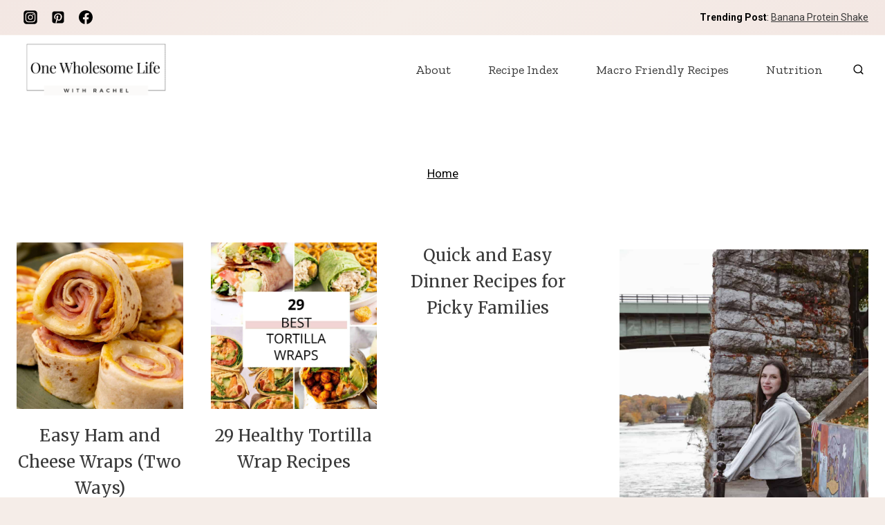

--- FILE ---
content_type: text/html; charset=UTF-8
request_url: https://onewholesomelife.com/blog/page/12/
body_size: 33082
content:
<!doctype html>
<html lang="en-US" class="no-js" itemtype="https://schema.org/Blog" itemscope>
<head>
	<meta charset="UTF-8">
	<meta name="viewport" content="width=device-width, initial-scale=1, minimum-scale=1">
	<meta name='robots' content='index, follow, max-image-preview:large, max-snippet:-1, max-video-preview:-1' />
	<style>img:is([sizes="auto" i], [sizes^="auto," i]) { contain-intrinsic-size: 3000px 1500px }</style>
	
	<!-- This site is optimized with the Yoast SEO plugin v24.7 - https://yoast.com/wordpress/plugins/seo/ -->
	<title>- Page 12 of 29 - One Wholesome Life</title><link rel="preload" data-rocket-preload as="style" href="https://fonts.googleapis.com/css?family=Roboto%3Aregular%2C700%2C300%2C600%2C800%7CMerriweather%3Aregular%2C700%2C300%7CZilla%20Slab%3Aregular%7CSen%3A700%2Cregular%7COpen%20Sans%3A700&#038;display=swap" /><link rel="stylesheet" href="https://fonts.googleapis.com/css?family=Roboto%3Aregular%2C700%2C300%2C600%2C800%7CMerriweather%3Aregular%2C700%2C300%7CZilla%20Slab%3Aregular%7CSen%3A700%2Cregular%7COpen%20Sans%3A700&#038;display=swap" media="print" onload="this.media='all'" /><noscript><link rel="stylesheet" href="https://fonts.googleapis.com/css?family=Roboto%3Aregular%2C700%2C300%2C600%2C800%7CMerriweather%3Aregular%2C700%2C300%7CZilla%20Slab%3Aregular%7CSen%3A700%2Cregular%7COpen%20Sans%3A700&#038;display=swap" /></noscript>
	<link rel="canonical" href="https://onewholesomelife.com/blog/page/12/" />
	<link rel="prev" href="https://onewholesomelife.com/blog/page/11/" />
	<link rel="next" href="https://onewholesomelife.com/blog/page/13/" />
	<meta property="og:locale" content="en_US" />
	<meta property="og:type" content="article" />
	<meta property="og:title" content="- Page 12 of 29 - One Wholesome Life" />
<style id='kadence-blocks-advancedheading-inline-css'>
.wp-block-kadence-advancedheading mark{background:transparent;border-style:solid;border-width:0}.wp-block-kadence-advancedheading mark.kt-highlight{color:#f76a0c;}.kb-adv-heading-icon{display: inline-flex;justify-content: center;align-items: center;} .is-layout-constrained > .kb-advanced-heading-link {display: block;}.single-content .kadence-advanced-heading-wrapper h1, .single-content .kadence-advanced-heading-wrapper h2, .single-content .kadence-advanced-heading-wrapper h3, .single-content .kadence-advanced-heading-wrapper h4, .single-content .kadence-advanced-heading-wrapper h5, .single-content .kadence-advanced-heading-wrapper h6 {margin: 1.5em 0 .5em;}.single-content .kadence-advanced-heading-wrapper+* { margin-top:0;}
</style>
	<meta property="og:description" content="What can I help you find? All the latest" />
	<meta property="og:url" content="https://onewholesomelife.com/blog/" />
	<meta property="og:site_name" content="One Wholesome Life" />
	<meta name="twitter:card" content="summary_large_image" />
	<script type="application/ld+json" class="yoast-schema-graph">{"@context":"https://schema.org","@graph":[{"@type":["WebPage","CollectionPage"],"@id":"https://onewholesomelife.com/blog/","url":"https://onewholesomelife.com/blog/page/12/","name":"- Page 12 of 29 - One Wholesome Life","isPartOf":{"@id":"https://onewholesomelife.com/#website"},"datePublished":"2023-03-13T15:06:04+00:00","dateModified":"2023-04-29T16:16:56+00:00","inLanguage":"en-US"},{"@type":"WebSite","@id":"https://onewholesomelife.com/#website","url":"https://onewholesomelife.com/","name":"One Wholesome Life","description":"Real life nutrition for your busy life. Weight loss coaching and high protein, meal prep, and macro friendly recipes.","publisher":{"@id":"https://onewholesomelife.com/#organization"},"potentialAction":[{"@type":"SearchAction","target":{"@type":"EntryPoint","urlTemplate":"https://onewholesomelife.com/?s={search_term_string}"},"query-input":{"@type":"PropertyValueSpecification","valueRequired":true,"valueName":"search_term_string"}}],"inLanguage":"en-US"},{"@type":"Organization","@id":"https://onewholesomelife.com/#organization","name":"One Wholesome Life","url":"https://onewholesomelife.com/","logo":{"@type":"ImageObject","inLanguage":"en-US","@id":"https://onewholesomelife.com/#/schema/logo/image/","url":"https://onewholesomelife.com/wp-content/uploads/2024/01/one-wholesomelife-logo.jpeg","contentUrl":"https://onewholesomelife.com/wp-content/uploads/2024/01/one-wholesomelife-logo.jpeg","width":600,"height":600,"caption":"One Wholesome Life"},"image":{"@id":"https://onewholesomelife.com/#/schema/logo/image/"},"sameAs":["https://www.facebook.com/onewholesomelife","https://www.instagram.com/racheloostdyk/","https://www.pinterest.com/onewholesomelife/"]}]}</script>
	<!-- / Yoast SEO plugin. -->


<link rel='dns-prefetch' href='//scripts.mediavine.com' />
<link href='https://fonts.gstatic.com' crossorigin rel='preconnect' />
<link rel="alternate" type="application/rss+xml" title="One Wholesome Life &raquo; Feed" href="https://onewholesomelife.com/feed/" />
<link rel="alternate" type="application/rss+xml" title="One Wholesome Life &raquo; Comments Feed" href="https://onewholesomelife.com/comments/feed/" />
			
			<link rel="alternate" type="application/rss+xml" title="One Wholesome Life &raquo; Stories Feed" href="https://onewholesomelife.com/web-stories/feed/"><link data-minify="1" rel='stylesheet' id='genesis-blocks-style-css-css' href='https://onewholesomelife.com/wp-content/cache/min/1/wp-content/plugins/genesis-blocks/dist/style-blocks.build.css?ver=1757113444' media='all' />
<style id='wp-emoji-styles-inline-css'>

	img.wp-smiley, img.emoji {
		display: inline !important;
		border: none !important;
		box-shadow: none !important;
		height: 1em !important;
		width: 1em !important;
		margin: 0 0.07em !important;
		vertical-align: -0.1em !important;
		background: none !important;
		padding: 0 !important;
	}
</style>
<link rel='stylesheet' id='wp-block-library-css' href='https://onewholesomelife.com/wp-includes/css/dist/block-library/style.min.css?ver=6.7.2' media='all' />
<style id='classic-theme-styles-inline-css'>
/*! This file is auto-generated */
.wp-block-button__link{color:#fff;background-color:#32373c;border-radius:9999px;box-shadow:none;text-decoration:none;padding:calc(.667em + 2px) calc(1.333em + 2px);font-size:1.125em}.wp-block-file__button{background:#32373c;color:#fff;text-decoration:none}
</style>
<style id='global-styles-inline-css'>
:root{--wp--preset--aspect-ratio--square: 1;--wp--preset--aspect-ratio--4-3: 4/3;--wp--preset--aspect-ratio--3-4: 3/4;--wp--preset--aspect-ratio--3-2: 3/2;--wp--preset--aspect-ratio--2-3: 2/3;--wp--preset--aspect-ratio--16-9: 16/9;--wp--preset--aspect-ratio--9-16: 9/16;--wp--preset--color--black: #000000;--wp--preset--color--cyan-bluish-gray: #abb8c3;--wp--preset--color--white: #ffffff;--wp--preset--color--pale-pink: #f78da7;--wp--preset--color--vivid-red: #cf2e2e;--wp--preset--color--luminous-vivid-orange: #ff6900;--wp--preset--color--luminous-vivid-amber: #fcb900;--wp--preset--color--light-green-cyan: #7bdcb5;--wp--preset--color--vivid-green-cyan: #00d084;--wp--preset--color--pale-cyan-blue: #8ed1fc;--wp--preset--color--vivid-cyan-blue: #0693e3;--wp--preset--color--vivid-purple: #9b51e0;--wp--preset--color--theme-palette-1: var(--global-palette1);--wp--preset--color--theme-palette-2: var(--global-palette2);--wp--preset--color--theme-palette-3: var(--global-palette3);--wp--preset--color--theme-palette-4: var(--global-palette4);--wp--preset--color--theme-palette-5: var(--global-palette5);--wp--preset--color--theme-palette-6: var(--global-palette6);--wp--preset--color--theme-palette-7: var(--global-palette7);--wp--preset--color--theme-palette-8: var(--global-palette8);--wp--preset--color--theme-palette-9: var(--global-palette9);--wp--preset--gradient--vivid-cyan-blue-to-vivid-purple: linear-gradient(135deg,rgba(6,147,227,1) 0%,rgb(155,81,224) 100%);--wp--preset--gradient--light-green-cyan-to-vivid-green-cyan: linear-gradient(135deg,rgb(122,220,180) 0%,rgb(0,208,130) 100%);--wp--preset--gradient--luminous-vivid-amber-to-luminous-vivid-orange: linear-gradient(135deg,rgba(252,185,0,1) 0%,rgba(255,105,0,1) 100%);--wp--preset--gradient--luminous-vivid-orange-to-vivid-red: linear-gradient(135deg,rgba(255,105,0,1) 0%,rgb(207,46,46) 100%);--wp--preset--gradient--very-light-gray-to-cyan-bluish-gray: linear-gradient(135deg,rgb(238,238,238) 0%,rgb(169,184,195) 100%);--wp--preset--gradient--cool-to-warm-spectrum: linear-gradient(135deg,rgb(74,234,220) 0%,rgb(151,120,209) 20%,rgb(207,42,186) 40%,rgb(238,44,130) 60%,rgb(251,105,98) 80%,rgb(254,248,76) 100%);--wp--preset--gradient--blush-light-purple: linear-gradient(135deg,rgb(255,206,236) 0%,rgb(152,150,240) 100%);--wp--preset--gradient--blush-bordeaux: linear-gradient(135deg,rgb(254,205,165) 0%,rgb(254,45,45) 50%,rgb(107,0,62) 100%);--wp--preset--gradient--luminous-dusk: linear-gradient(135deg,rgb(255,203,112) 0%,rgb(199,81,192) 50%,rgb(65,88,208) 100%);--wp--preset--gradient--pale-ocean: linear-gradient(135deg,rgb(255,245,203) 0%,rgb(182,227,212) 50%,rgb(51,167,181) 100%);--wp--preset--gradient--electric-grass: linear-gradient(135deg,rgb(202,248,128) 0%,rgb(113,206,126) 100%);--wp--preset--gradient--midnight: linear-gradient(135deg,rgb(2,3,129) 0%,rgb(40,116,252) 100%);--wp--preset--font-size--small: var(--global-font-size-small);--wp--preset--font-size--medium: var(--global-font-size-medium);--wp--preset--font-size--large: var(--global-font-size-large);--wp--preset--font-size--x-large: 42px;--wp--preset--font-size--larger: var(--global-font-size-larger);--wp--preset--font-size--xxlarge: var(--global-font-size-xxlarge);--wp--preset--spacing--20: 0.44rem;--wp--preset--spacing--30: 0.67rem;--wp--preset--spacing--40: 1rem;--wp--preset--spacing--50: 1.5rem;--wp--preset--spacing--60: 2.25rem;--wp--preset--spacing--70: 3.38rem;--wp--preset--spacing--80: 5.06rem;--wp--preset--shadow--natural: 6px 6px 9px rgba(0, 0, 0, 0.2);--wp--preset--shadow--deep: 12px 12px 50px rgba(0, 0, 0, 0.4);--wp--preset--shadow--sharp: 6px 6px 0px rgba(0, 0, 0, 0.2);--wp--preset--shadow--outlined: 6px 6px 0px -3px rgba(255, 255, 255, 1), 6px 6px rgba(0, 0, 0, 1);--wp--preset--shadow--crisp: 6px 6px 0px rgba(0, 0, 0, 1);}:where(.is-layout-flex){gap: 0.5em;}:where(.is-layout-grid){gap: 0.5em;}body .is-layout-flex{display: flex;}.is-layout-flex{flex-wrap: wrap;align-items: center;}.is-layout-flex > :is(*, div){margin: 0;}body .is-layout-grid{display: grid;}.is-layout-grid > :is(*, div){margin: 0;}:where(.wp-block-columns.is-layout-flex){gap: 2em;}:where(.wp-block-columns.is-layout-grid){gap: 2em;}:where(.wp-block-post-template.is-layout-flex){gap: 1.25em;}:where(.wp-block-post-template.is-layout-grid){gap: 1.25em;}.has-black-color{color: var(--wp--preset--color--black) !important;}.has-cyan-bluish-gray-color{color: var(--wp--preset--color--cyan-bluish-gray) !important;}.has-white-color{color: var(--wp--preset--color--white) !important;}.has-pale-pink-color{color: var(--wp--preset--color--pale-pink) !important;}.has-vivid-red-color{color: var(--wp--preset--color--vivid-red) !important;}.has-luminous-vivid-orange-color{color: var(--wp--preset--color--luminous-vivid-orange) !important;}.has-luminous-vivid-amber-color{color: var(--wp--preset--color--luminous-vivid-amber) !important;}.has-light-green-cyan-color{color: var(--wp--preset--color--light-green-cyan) !important;}.has-vivid-green-cyan-color{color: var(--wp--preset--color--vivid-green-cyan) !important;}.has-pale-cyan-blue-color{color: var(--wp--preset--color--pale-cyan-blue) !important;}.has-vivid-cyan-blue-color{color: var(--wp--preset--color--vivid-cyan-blue) !important;}.has-vivid-purple-color{color: var(--wp--preset--color--vivid-purple) !important;}.has-black-background-color{background-color: var(--wp--preset--color--black) !important;}.has-cyan-bluish-gray-background-color{background-color: var(--wp--preset--color--cyan-bluish-gray) !important;}.has-white-background-color{background-color: var(--wp--preset--color--white) !important;}.has-pale-pink-background-color{background-color: var(--wp--preset--color--pale-pink) !important;}.has-vivid-red-background-color{background-color: var(--wp--preset--color--vivid-red) !important;}.has-luminous-vivid-orange-background-color{background-color: var(--wp--preset--color--luminous-vivid-orange) !important;}.has-luminous-vivid-amber-background-color{background-color: var(--wp--preset--color--luminous-vivid-amber) !important;}.has-light-green-cyan-background-color{background-color: var(--wp--preset--color--light-green-cyan) !important;}.has-vivid-green-cyan-background-color{background-color: var(--wp--preset--color--vivid-green-cyan) !important;}.has-pale-cyan-blue-background-color{background-color: var(--wp--preset--color--pale-cyan-blue) !important;}.has-vivid-cyan-blue-background-color{background-color: var(--wp--preset--color--vivid-cyan-blue) !important;}.has-vivid-purple-background-color{background-color: var(--wp--preset--color--vivid-purple) !important;}.has-black-border-color{border-color: var(--wp--preset--color--black) !important;}.has-cyan-bluish-gray-border-color{border-color: var(--wp--preset--color--cyan-bluish-gray) !important;}.has-white-border-color{border-color: var(--wp--preset--color--white) !important;}.has-pale-pink-border-color{border-color: var(--wp--preset--color--pale-pink) !important;}.has-vivid-red-border-color{border-color: var(--wp--preset--color--vivid-red) !important;}.has-luminous-vivid-orange-border-color{border-color: var(--wp--preset--color--luminous-vivid-orange) !important;}.has-luminous-vivid-amber-border-color{border-color: var(--wp--preset--color--luminous-vivid-amber) !important;}.has-light-green-cyan-border-color{border-color: var(--wp--preset--color--light-green-cyan) !important;}.has-vivid-green-cyan-border-color{border-color: var(--wp--preset--color--vivid-green-cyan) !important;}.has-pale-cyan-blue-border-color{border-color: var(--wp--preset--color--pale-cyan-blue) !important;}.has-vivid-cyan-blue-border-color{border-color: var(--wp--preset--color--vivid-cyan-blue) !important;}.has-vivid-purple-border-color{border-color: var(--wp--preset--color--vivid-purple) !important;}.has-vivid-cyan-blue-to-vivid-purple-gradient-background{background: var(--wp--preset--gradient--vivid-cyan-blue-to-vivid-purple) !important;}.has-light-green-cyan-to-vivid-green-cyan-gradient-background{background: var(--wp--preset--gradient--light-green-cyan-to-vivid-green-cyan) !important;}.has-luminous-vivid-amber-to-luminous-vivid-orange-gradient-background{background: var(--wp--preset--gradient--luminous-vivid-amber-to-luminous-vivid-orange) !important;}.has-luminous-vivid-orange-to-vivid-red-gradient-background{background: var(--wp--preset--gradient--luminous-vivid-orange-to-vivid-red) !important;}.has-very-light-gray-to-cyan-bluish-gray-gradient-background{background: var(--wp--preset--gradient--very-light-gray-to-cyan-bluish-gray) !important;}.has-cool-to-warm-spectrum-gradient-background{background: var(--wp--preset--gradient--cool-to-warm-spectrum) !important;}.has-blush-light-purple-gradient-background{background: var(--wp--preset--gradient--blush-light-purple) !important;}.has-blush-bordeaux-gradient-background{background: var(--wp--preset--gradient--blush-bordeaux) !important;}.has-luminous-dusk-gradient-background{background: var(--wp--preset--gradient--luminous-dusk) !important;}.has-pale-ocean-gradient-background{background: var(--wp--preset--gradient--pale-ocean) !important;}.has-electric-grass-gradient-background{background: var(--wp--preset--gradient--electric-grass) !important;}.has-midnight-gradient-background{background: var(--wp--preset--gradient--midnight) !important;}.has-small-font-size{font-size: var(--wp--preset--font-size--small) !important;}.has-medium-font-size{font-size: var(--wp--preset--font-size--medium) !important;}.has-large-font-size{font-size: var(--wp--preset--font-size--large) !important;}.has-x-large-font-size{font-size: var(--wp--preset--font-size--x-large) !important;}
:where(.wp-block-post-template.is-layout-flex){gap: 1.25em;}:where(.wp-block-post-template.is-layout-grid){gap: 1.25em;}
:where(.wp-block-columns.is-layout-flex){gap: 2em;}:where(.wp-block-columns.is-layout-grid){gap: 2em;}
:root :where(.wp-block-pullquote){font-size: 1.5em;line-height: 1.6;}
</style>
<link data-minify="1" rel='stylesheet' id='pinnerpress-css' href='https://onewholesomelife.com/wp-content/cache/min/1/wp-content/plugins/customizable-pinner-buttons-for-pinterest-creators/public/css/pinnerpress-public.css?ver=1759062915' media='all' />
<link data-minify="1" rel='stylesheet' id='custom-easy-table-of-contents-css' href='https://onewholesomelife.com/wp-content/cache/min/1/wp-content/plugins/custom-table-of-contents/public/css/custom-easy-table-of-contents-public.css?ver=1757113444' media='all' />
<link rel='stylesheet' id='YSFA-css' href='https://onewholesomelife.com/wp-content/plugins/faq-schema-block-to-accordion/assets/css/style.min.css?ver=1.0.5' media='all' />
<link rel="preload" class="mv-grow-style" href="https://onewholesomelife.com/wp-content/plugins/social-pug/assets/dist/style-frontend-pro.css?ver=2.25.1" as="style"><noscript><link rel='stylesheet' id='dpsp-frontend-style-pro-css' href='https://onewholesomelife.com/wp-content/plugins/social-pug/assets/dist/style-frontend-pro.css?ver=2.25.1' media='all' />
</noscript><style id='dpsp-frontend-style-pro-inline-css'>

				@media screen and ( max-width : 720px ) {
					.dpsp-content-wrapper.dpsp-hide-on-mobile,
					.dpsp-share-text.dpsp-hide-on-mobile {
						display: none;
					}
					.dpsp-has-spacing .dpsp-networks-btns-wrapper li {
						margin:0 2% 10px 0;
					}
					.dpsp-network-btn.dpsp-has-label:not(.dpsp-has-count) {
						max-height: 40px;
						padding: 0;
						justify-content: center;
					}
					.dpsp-content-wrapper.dpsp-size-small .dpsp-network-btn.dpsp-has-label:not(.dpsp-has-count){
						max-height: 32px;
					}
					.dpsp-content-wrapper.dpsp-size-large .dpsp-network-btn.dpsp-has-label:not(.dpsp-has-count){
						max-height: 46px;
					}
				}
			
			@media screen and ( max-width : 720px ) {
				aside#dpsp-floating-sidebar.dpsp-hide-on-mobile.opened {
					display: none;
				}
			}
			
			@media screen and ( max-width : 720px ) {
				aside#dpsp-floating-sidebar.dpsp-hide-on-mobile.opened {
					display: none;
				}
			}
			
</style>
<style id='ez-toc-style-inline-css'>
#ez-toc-container{background:#f9f9f9;border:1px solid #aaa;border-radius:4px;-webkit-box-shadow:0 1px 1px rgba(0,0,0,.05);box-shadow:0 1px 1px rgba(0,0,0,.05);display:table;margin-bottom:1em;padding:10px 20px 10px 10px;position:relative;width:auto}div.ez-toc-widget-container{padding:0;position:relative}#ez-toc-container.ez-toc-light-blue{background:#edf6ff}#ez-toc-container.ez-toc-white{background:#fff}#ez-toc-container.ez-toc-black{background:#000}#ez-toc-container.ez-toc-transparent{background:none}div.ez-toc-widget-container ul{display:block}div.ez-toc-widget-container li{border:none;padding:0}div.ez-toc-widget-container ul.ez-toc-list{padding:10px}#ez-toc-container ul ul,.ez-toc div.ez-toc-widget-container ul ul{margin-left:1.5em}#ez-toc-container li,#ez-toc-container ul{padding:0}#ez-toc-container li,#ez-toc-container ul,#ez-toc-container ul li,div.ez-toc-widget-container,div.ez-toc-widget-container li{background:0 0;list-style:none;line-height:1.6;margin:0;overflow:hidden;z-index:1}#ez-toc-container .ez-toc-title{text-align:left;line-height:1.45;margin:0;padding:0}.ez-toc-title-container{display:table;width:100%}.ez-toc-title,.ez-toc-title-toggle{display:inline;text-align:left;vertical-align:middle}.ez-toc-btn,.ez-toc-glyphicon{display:inline-block;font-weight:400}#ez-toc-container.ez-toc-black a,#ez-toc-container.ez-toc-black a:visited,#ez-toc-container.ez-toc-black p.ez-toc-title{color:#fff}#ez-toc-container div.ez-toc-title-container+ul.ez-toc-list{margin-top:1em}.ez-toc-wrap-left{margin:0 auto 1em 0!important}.ez-toc-wrap-left-text{float:left}.ez-toc-wrap-right{margin:0 0 1em auto!important}.ez-toc-wrap-right-text{float:right}#ez-toc-container a{color:#444;box-shadow:none;text-decoration:none;text-shadow:none;display:inline-flex;align-items:stretch;flex-wrap:nowrap}#ez-toc-container a:visited{color:#9f9f9f}#ez-toc-container a:hover{text-decoration:underline}#ez-toc-container a.ez-toc-toggle{display:flex;align-items:center}.ez-toc-widget-container ul.ez-toc-list li::before{content:' ';position:absolute;left:0;right:0;height:30px;line-height:30px;z-index:-1}.ez-toc-widget-container ul.ez-toc-list li.active{background-color:#ededed}.ez-toc-widget-container li.active>a{font-weight:900}.ez-toc-btn{padding:6px 12px;margin-bottom:0;font-size:14px;line-height:1.428571429;text-align:center;white-space:nowrap;vertical-align:middle;cursor:pointer;background-image:none;border:1px solid transparent;border-radius:4px;-webkit-user-select:none;-moz-user-select:none;-ms-user-select:none;-o-user-select:none;user-select:none}.ez-toc-btn:focus{outline:#333 dotted thin;outline:-webkit-focus-ring-color auto 5px;outline-offset:-2px}.ez-toc-btn:focus,.ez-toc-btn:hover{color:#333;text-decoration:none}.ez-toc-btn.active,.ez-toc-btn:active{background-image:none;outline:0;-webkit-box-shadow:inset 0 3px 5px rgba(0,0,0,.125);box-shadow:inset 0 3px 5px rgba(0,0,0,.125)}.ez-toc-btn-default{color:#333;background-color:#fff;-webkit-box-shadow:inset 0 1px 0 rgba(255,255,255,.15),0 1px 1px rgba(0,0,0,.075);box-shadow:inset 0 1px 0 rgba(255,255,255,.15),0 1px 1px rgba(0,0,0,.075);text-shadow:0 1px 0 #fff;background-image:-webkit-gradient(linear,left 0,left 100%,from(#fff),to(#e0e0e0));background-image:-webkit-linear-gradient(top,#fff 0,#e0e0e0 100%);background-image:-moz-linear-gradient(top,#fff 0,#e0e0e0 100%);background-image:linear-gradient(to bottom,#fff 0,#e0e0e0 100%);background-repeat:repeat-x;border-color:#ccc}.ez-toc-btn-default.active,.ez-toc-btn-default:active,.ez-toc-btn-default:focus,.ez-toc-btn-default:hover{color:#333;background-color:#ebebeb;border-color:#adadad}.ez-toc-btn-default.active,.ez-toc-btn-default:active{background-image:none;background-color:#e0e0e0;border-color:#dbdbdb}.ez-toc-btn-sm,.ez-toc-btn-xs{padding:5px 10px;font-size:12px;line-height:1.5;border-radius:3px}.ez-toc-btn-xs{padding:1px 5px}.ez-toc-btn-default:active{-webkit-box-shadow:inset 0 3px 5px rgba(0,0,0,.125);box-shadow:inset 0 3px 5px rgba(0,0,0,.125)}.btn.active,.ez-toc-btn:active{background-image:none}.ez-toc-btn-default:focus,.ez-toc-btn-default:hover{background-color:#e0e0e0;background-position:0 -15px}.ez-toc-pull-right{float:right!important;margin-left:10px}#ez-toc-container label.cssicon,#ez-toc-widget-container label.cssicon{height:30px}.ez-toc-glyphicon{position:relative;top:1px;font-family:'Glyphicons Halflings';-webkit-font-smoothing:antialiased;font-style:normal;line-height:1;-moz-osx-font-smoothing:grayscale}.ez-toc-glyphicon:empty{width:1em}.ez-toc-toggle i.ez-toc-glyphicon,label.cssicon .ez-toc-glyphicon:empty{font-size:16px;margin-left:2px}#ez-toc-container input,.ez-toc-toggle #item{position:absolute;left:-999em}#ez-toc-container input[type=checkbox]:checked+nav,#ez-toc-widget-container input[type=checkbox]:checked+nav{opacity:0;max-height:0;border:none;display:none}#ez-toc-container .ez-toc-js-icon-con,#ez-toc-container label{position:relative;cursor:pointer;display:initial}#ez-toc-container .ez-toc-js-icon-con,#ez-toc-container .ez-toc-toggle label,.ez-toc-cssicon{float:right;position:relative;font-size:16px;padding:0;border:1px solid #999191;border-radius:5px;cursor:pointer;left:10px;width:35px}div#ez-toc-container .ez-toc-title{display:initial}.ez-toc-wrap-center{margin:0 auto 1em!important}#ez-toc-container a.ez-toc-toggle{color:#444;background:inherit;border:inherit}#ez-toc-container .eztoc-toggle-hide-by-default,.eztoc-hide,label.cssiconcheckbox{display:none}.ez-toc-widget-container ul li a{padding-left:10px;display:inline-flex;align-items:stretch;flex-wrap:nowrap}.ez-toc-widget-container ul.ez-toc-list li{height:auto!important}.ez-toc-icon-toggle-span{display:flex;align-items:center;width:35px;height:30px;justify-content:center;direction:ltr}.eztoc_no_heading_found{background-color:#ff0;padding-left:10px}.term-description .ez-toc-title-container p:nth-child(2){width:50px;float:right;margin:0}.ez-toc-container-direction {direction: ltr;}.ez-toc-counter ul{counter-reset: item ;}.ez-toc-counter nav ul li a::before {content: counters(item, '.', decimal) '. ';display: inline-block;counter-increment: item;flex-grow: 0;flex-shrink: 0;margin-right: .2em; float: left; }.ez-toc-widget-direction {direction: ltr;}.ez-toc-widget-container ul{counter-reset: item ;}.ez-toc-widget-container nav ul li a::before {content: counters(item, '.', decimal) '. ';display: inline-block;counter-increment: item;flex-grow: 0;flex-shrink: 0;margin-right: .2em; float: left; }div#ez-toc-container .ez-toc-title {font-size: 120%;}div#ez-toc-container .ez-toc-title {font-weight: 500;}div#ez-toc-container ul li {font-size: 95%;}div#ez-toc-container ul li {font-weight: 500;}div#ez-toc-container nav ul ul li {font-size: 90%;}div#ez-toc-container {width: 100%;}
</style>
<link rel='stylesheet' id='kadence-global-css' href='https://onewholesomelife.com/wp-content/themes/kadence/assets/css/global.min.css?ver=1.2.19' media='all' />
<style id='kadence-global-inline-css'>
/* Kadence Base CSS */
:root{--global-palette1:#f3e7e3;--global-palette2:#d6d6d6;--global-palette3:#000000;--global-palette4:#393939;--global-palette5:#999999;--global-palette6:#393939;--global-palette7:#eed5d1;--global-palette8:#f5ede8;--global-palette9:#ffffff;--global-palette9rgb:255, 255, 255;--global-palette-highlight:#af2a6e;--global-palette-highlight-alt:#7a4d3e;--global-palette-highlight-alt2:var(--global-palette9);--global-palette-btn-bg:var(--global-palette1);--global-palette-btn-bg-hover:var(--global-palette7);--global-palette-btn:var(--global-palette3);--global-palette-btn-hover:var(--global-palette3);--global-body-font-family:Roboto, sans-serif;--global-heading-font-family:Merriweather, serif;--global-primary-nav-font-family:'Zilla Slab', serif;--global-fallback-font:sans-serif;--global-display-fallback-font:sans-serif;--global-content-width:1280px;--global-content-wide-width:calc(1280px + 230px);--global-content-narrow-width:842px;--global-content-edge-padding:1.5rem;--global-content-boxed-padding:2rem;--global-calc-content-width:calc(1280px - var(--global-content-edge-padding) - var(--global-content-edge-padding) );--wp--style--global--content-size:var(--global-calc-content-width);}.wp-site-blocks{--global-vw:calc( 100vw - ( 0.5 * var(--scrollbar-offset)));}body{background:var(--global-palette8);}body, input, select, optgroup, textarea{font-style:normal;font-weight:normal;font-size:20px;line-height:1.6;font-family:var(--global-body-font-family);color:var(--global-palette3);}.content-bg, body.content-style-unboxed .site{background:var(--global-palette9);}h1,h2,h3,h4,h5,h6{font-family:var(--global-heading-font-family);}h1{font-style:normal;font-weight:normal;font-size:40px;line-height:1.25;font-family:Merriweather, serif;color:var(--global-palette3);}h2{font-style:normal;font-weight:normal;font-size:32px;font-family:Merriweather, serif;color:var(--global-palette3);}h3{font-style:normal;font-weight:normal;font-size:24px;line-height:1.5;color:var(--global-palette3);}h4{font-style:normal;font-weight:normal;font-size:22px;line-height:1.5;color:var(--global-palette4);}h5{font-style:normal;font-weight:700;font-size:13px;line-height:1.5;letter-spacing:1.5px;font-family:Sen, sans-serif;text-transform:uppercase;color:var(--global-palette4);}h6{font-style:normal;font-weight:300;font-size:18px;line-height:1.5;color:var(--global-palette5);}.entry-hero .kadence-breadcrumbs, .entry-hero .search-form{font-style:normal;color:var(--global-palette3);}@media all and (max-width: 1024px){h1{line-height:1.5;}}@media all and (max-width: 767px){h1{line-height:1.25;}}.entry-hero .kadence-breadcrumbs{max-width:1280px;}.site-container, .site-header-row-layout-contained, .site-footer-row-layout-contained, .entry-hero-layout-contained, .comments-area, .alignfull > .wp-block-cover__inner-container, .alignwide > .wp-block-cover__inner-container{max-width:var(--global-content-width);}.content-width-narrow .content-container.site-container, .content-width-narrow .hero-container.site-container{max-width:var(--global-content-narrow-width);}@media all and (min-width: 1510px){.wp-site-blocks .content-container  .alignwide{margin-left:-115px;margin-right:-115px;width:unset;max-width:unset;}}@media all and (min-width: 1102px){.content-width-narrow .wp-site-blocks .content-container .alignwide{margin-left:-130px;margin-right:-130px;width:unset;max-width:unset;}}.content-style-boxed .wp-site-blocks .entry-content .alignwide{margin-left:calc( -1 * var( --global-content-boxed-padding ) );margin-right:calc( -1 * var( --global-content-boxed-padding ) );}.content-area{margin-top:5rem;margin-bottom:5rem;}@media all and (max-width: 1024px){.content-area{margin-top:3rem;margin-bottom:3rem;}}@media all and (max-width: 767px){.content-area{margin-top:2rem;margin-bottom:2rem;}}@media all and (max-width: 1024px){:root{--global-content-boxed-padding:2rem;}}@media all and (max-width: 767px){:root{--global-content-boxed-padding:1.5rem;}}.entry-content-wrap{padding:2rem;}@media all and (max-width: 1024px){.entry-content-wrap{padding:2rem;}}@media all and (max-width: 767px){.entry-content-wrap{padding:1.5rem;}}.entry.single-entry{box-shadow:0px 0px 0px 0px rgba(51,51,51,0.16);border-radius:0px 0px 0px 0px;}.entry.loop-entry{border-radius:0px 0px 0px 0px;box-shadow:0px 0px 0px 0px rgba(51,51,51,0.16);}.loop-entry .entry-content-wrap{padding:2rem;}@media all and (max-width: 1024px){.loop-entry .entry-content-wrap{padding:2rem;}}@media all and (max-width: 767px){.loop-entry .entry-content-wrap{padding:1.5rem;}}.has-sidebar:not(.has-left-sidebar) .content-container{grid-template-columns:1fr 360px;}.has-sidebar.has-left-sidebar .content-container{grid-template-columns:360px 1fr;}.primary-sidebar.widget-area .widget{margin-bottom:1em;color:var(--global-palette4);}.primary-sidebar.widget-area .widget-title{font-style:normal;font-weight:700;font-size:14px;line-height:1.5;letter-spacing:2px;font-family:Sen, sans-serif;text-transform:uppercase;color:var(--global-palette3);}.primary-sidebar.widget-area .sidebar-inner-wrap a:where(:not(.button):not(.wp-block-button__link):not(.wp-element-button)){color:var(--global-palette6);}.primary-sidebar.widget-area .sidebar-inner-wrap a:where(:not(.button):not(.wp-block-button__link):not(.wp-element-button)):hover{color:var(--global-palette4);}.primary-sidebar.widget-area{background:var(--global-palette9);padding:0px 0px 0px 0px;}button, .button, .wp-block-button__link, input[type="button"], input[type="reset"], input[type="submit"], .fl-button, .elementor-button-wrapper .elementor-button, .wc-block-components-checkout-place-order-button, .wc-block-cart__submit{font-style:normal;font-weight:700;font-size:12px;letter-spacing:2px;font-family:'Open Sans', sans-serif;text-transform:uppercase;border-radius:50px;padding:15px 25px 15px 25px;box-shadow:0px 0px 0px -7px rgba(0,0,0,0);}.wp-block-button.is-style-outline .wp-block-button__link{padding:15px 25px 15px 25px;}button:hover, button:focus, button:active, .button:hover, .button:focus, .button:active, .wp-block-button__link:hover, .wp-block-button__link:focus, .wp-block-button__link:active, input[type="button"]:hover, input[type="button"]:focus, input[type="button"]:active, input[type="reset"]:hover, input[type="reset"]:focus, input[type="reset"]:active, input[type="submit"]:hover, input[type="submit"]:focus, input[type="submit"]:active, .elementor-button-wrapper .elementor-button:hover, .elementor-button-wrapper .elementor-button:focus, .elementor-button-wrapper .elementor-button:active, .wc-block-cart__submit:hover{box-shadow:0px 15px 25px -7px rgba(0,0,0,0.1);}.kb-button.kb-btn-global-outline.kb-btn-global-inherit{padding-top:calc(15px - 2px);padding-right:calc(25px - 2px);padding-bottom:calc(15px - 2px);padding-left:calc(25px - 2px);}@media all and (min-width: 1025px){.transparent-header .entry-hero .entry-hero-container-inner{padding-top:calc(50px + 100px);}}@media all and (max-width: 1024px){.mobile-transparent-header .entry-hero .entry-hero-container-inner{padding-top:calc(50px + 100px);}}@media all and (max-width: 767px){.mobile-transparent-header .entry-hero .entry-hero-container-inner{padding-top:calc(50px + 100px);}}#kt-scroll-up-reader, #kt-scroll-up{border-radius:0px 0px 0px 0px;color:var(--global-palette4);border-color:var(--global-palette4);bottom:100px;font-size:1em;padding:0.4em 0.4em 0.4em 0.4em;}#kt-scroll-up-reader.scroll-up-side-right, #kt-scroll-up.scroll-up-side-right{right:30px;}#kt-scroll-up-reader.scroll-up-side-left, #kt-scroll-up.scroll-up-side-left{left:30px;}.post-archive-hero-section .entry-hero-container-inner{background:var(--global-palette9);}.post-archive-hero-section .hero-section-overlay{background:rgba(255,255,255,0.78);}.post-archive-title .kadence-breadcrumbs{color:var(--global-palette3);}.post-archive-title .kadence-breadcrumbs a:hover{color:var(--global-palette6);}.loop-entry.type-post h2.entry-title{font-style:normal;font-size:24px;color:var(--global-palette4);}.loop-entry.type-post .entry-taxonomies{font-style:normal;font-weight:600;font-size:12px;text-transform:uppercase;}.loop-entry.type-post .entry-taxonomies, .loop-entry.type-post .entry-taxonomies a{color:var(--global-palette1);}.loop-entry.type-post .entry-taxonomies .category-style-pill a{background:var(--global-palette1);}.loop-entry.type-post .entry-taxonomies a:hover{color:var(--global-palette6);}.loop-entry.type-post .entry-taxonomies .category-style-pill a:hover{background:var(--global-palette6);}.loop-entry.type-post .entry-meta{font-style:normal;font-weight:300;}
/* Kadence Header CSS */
@media all and (max-width: 1024px){.mobile-transparent-header #masthead{position:absolute;left:0px;right:0px;z-index:100;}.kadence-scrollbar-fixer.mobile-transparent-header #masthead{right:var(--scrollbar-offset,0);}.mobile-transparent-header #masthead, .mobile-transparent-header .site-top-header-wrap .site-header-row-container-inner, .mobile-transparent-header .site-main-header-wrap .site-header-row-container-inner, .mobile-transparent-header .site-bottom-header-wrap .site-header-row-container-inner{background:transparent;}.site-header-row-tablet-layout-fullwidth, .site-header-row-tablet-layout-standard{padding:0px;}}@media all and (min-width: 1025px){.transparent-header #masthead{position:absolute;left:0px;right:0px;z-index:100;}.transparent-header.kadence-scrollbar-fixer #masthead{right:var(--scrollbar-offset,0);}.transparent-header #masthead, .transparent-header .site-top-header-wrap .site-header-row-container-inner, .transparent-header .site-main-header-wrap .site-header-row-container-inner, .transparent-header .site-bottom-header-wrap .site-header-row-container-inner{background:transparent;}}.site-branding a.brand img{max-width:230px;}.site-branding a.brand img.svg-logo-image{width:230px;}@media all and (max-width: 1024px){.site-branding a.brand img{max-width:214px;}.site-branding a.brand img.svg-logo-image{width:214px;}}@media all and (max-width: 767px){.site-branding a.brand img{max-width:121px;}.site-branding a.brand img.svg-logo-image{width:121px;}}.site-branding{padding:0px 0px 0px 0px;}.site-branding .site-title{font-style:normal;font-weight:800;font-size:45px;line-height:1.2;letter-spacing:5px;text-transform:uppercase;color:var(--global-palette3);}#masthead, #masthead .kadence-sticky-header.item-is-fixed:not(.item-at-start):not(.site-header-row-container):not(.site-main-header-wrap), #masthead .kadence-sticky-header.item-is-fixed:not(.item-at-start) > .site-header-row-container-inner{background:#ffffff;}.site-main-header-wrap .site-header-row-container-inner{border-bottom:3px none var(--global-palette7);}.site-main-header-inner-wrap{min-height:100px;}.site-top-header-wrap .site-header-row-container-inner{background:linear-gradient(135deg,var(--global-palette1) 0%,var(--global-palette8) 45%,var(--global-palette1) 100%);border-bottom:1px solid var(--global-palette8);}.site-top-header-inner-wrap{min-height:50px;}.header-navigation[class*="header-navigation-style-underline"] .header-menu-container.primary-menu-container>ul>li>a:after{width:calc( 100% - 3em);}.main-navigation .primary-menu-container > ul > li.menu-item > a{padding-left:calc(3em / 2);padding-right:calc(3em / 2);padding-top:1em;padding-bottom:1em;color:var(--global-palette4);background:rgba(245,237,232,0);}.main-navigation .primary-menu-container > ul > li.menu-item .dropdown-nav-special-toggle{right:calc(3em / 2);}.main-navigation .primary-menu-container > ul li.menu-item > a{font-style:normal;font-weight:normal;font-size:18px;letter-spacing:0px;font-family:var(--global-primary-nav-font-family);text-transform:none;}.main-navigation .primary-menu-container > ul > li.menu-item > a:hover{color:var(--global-palette-highlight);}
					.header-navigation[class*="header-navigation-style-underline"] .header-menu-container.primary-menu-container>ul>li.current-menu-ancestor>a:after,
					.header-navigation[class*="header-navigation-style-underline"] .header-menu-container.primary-menu-container>ul>li.current-page-parent>a:after,
					.header-navigation[class*="header-navigation-style-underline"] .header-menu-container.primary-menu-container>ul>li.current-product-ancestor>a:after
				{transform:scale(1, 1) translate(50%, 0);}
					.main-navigation .primary-menu-container > ul > li.menu-item.current-menu-item > a, 
					.main-navigation .primary-menu-container > ul > li.menu-item.current-menu-ancestor > a, 
					.main-navigation .primary-menu-container > ul > li.menu-item.current-page-parent > a,
					.main-navigation .primary-menu-container > ul > li.menu-item.current-product-ancestor > a
				{color:var(--global-palette3);}.header-navigation .header-menu-container ul ul.sub-menu, .header-navigation .header-menu-container ul ul.submenu{background:var(--global-palette8);box-shadow:inset 0px 0px 0px 0px var(--global-palette1);}.header-navigation .header-menu-container ul ul li.menu-item, .header-menu-container ul.menu > li.kadence-menu-mega-enabled > ul > li.menu-item > a{border-bottom:0px solid rgba(255,255,255,0.1);}.header-navigation .header-menu-container ul ul li.menu-item > a{width:225px;padding-top:1em;padding-bottom:1em;color:var(--global-palette4);font-style:normal;font-weight:normal;font-size:14px;font-family:Sen, sans-serif;}.header-navigation .header-menu-container ul ul li.menu-item > a:hover{color:var(--global-palette9);background:var(--global-palette1);}.header-navigation .header-menu-container ul ul li.menu-item.current-menu-item > a{color:var(--global-palette9);background:var(--global-palette1);}.mobile-toggle-open-container .menu-toggle-open, .mobile-toggle-open-container .menu-toggle-open:focus{color:var(--global-palette4);padding:0.4em 0.6em 0.4em 0.6em;font-size:14px;}.mobile-toggle-open-container .menu-toggle-open.menu-toggle-style-bordered{border:1px solid currentColor;}.mobile-toggle-open-container .menu-toggle-open .menu-toggle-icon{font-size:20px;}.mobile-toggle-open-container .menu-toggle-open:hover, .mobile-toggle-open-container .menu-toggle-open:focus-visible{color:var(--global-palette1);}.mobile-navigation ul li{font-style:normal;font-weight:600;font-size:12px;letter-spacing:3px;text-transform:uppercase;}.mobile-navigation ul li a{padding-top:1.5em;padding-bottom:1.5em;}.mobile-navigation ul li > a, .mobile-navigation ul li.menu-item-has-children > .drawer-nav-drop-wrap{color:var(--global-palette4);}.mobile-navigation ul li > a:hover, .mobile-navigation ul li.menu-item-has-children > .drawer-nav-drop-wrap:hover{color:var(--global-palette1);}.mobile-navigation ul li.current-menu-item > a, .mobile-navigation ul li.current-menu-item.menu-item-has-children > .drawer-nav-drop-wrap{color:var(--global-palette-highlight);}.mobile-navigation ul li.menu-item-has-children .drawer-nav-drop-wrap, .mobile-navigation ul li:not(.menu-item-has-children) a{border-bottom:1px solid var(--global-palette7);}.mobile-navigation:not(.drawer-navigation-parent-toggle-true) ul li.menu-item-has-children .drawer-nav-drop-wrap button{border-left:1px solid var(--global-palette7);}#mobile-drawer .drawer-inner, #mobile-drawer.popup-drawer-layout-fullwidth.popup-drawer-animation-slice .pop-portion-bg, #mobile-drawer.popup-drawer-layout-fullwidth.popup-drawer-animation-slice.pop-animated.show-drawer .drawer-inner{background:var(--global-palette8);}#mobile-drawer .drawer-header .drawer-toggle{padding:0.6em 0.15em 0.6em 0.15em;font-size:24px;}#mobile-drawer .drawer-header .drawer-toggle, #mobile-drawer .drawer-header .drawer-toggle:focus{color:var(--global-palette4);}#mobile-drawer .drawer-header .drawer-toggle:hover, #mobile-drawer .drawer-header .drawer-toggle:focus:hover{color:var(--global-palette1);}.header-html{font-style:normal;font-weight:normal;font-size:14px;}.header-html a{color:var(--global-palette6);}.header-html a:hover{color:var(--global-palette3);}.header-social-wrap .header-social-inner-wrap{font-size:1em;gap:0.47em;}.header-social-wrap .header-social-inner-wrap .social-button{color:var(--global-palette3);background:var(--global-palette9);border:0px solid currentColor;border-radius:100px;}.header-social-wrap .header-social-inner-wrap .social-button:hover{color:var(--global-palette6);background:var(--global-palette9);}.search-toggle-open-container .search-toggle-open{color:var(--global-palette3);}.search-toggle-open-container .search-toggle-open.search-toggle-style-bordered{border:1px solid currentColor;}.search-toggle-open-container .search-toggle-open .search-toggle-icon{font-size:1.42em;}.search-toggle-open-container .search-toggle-open:hover, .search-toggle-open-container .search-toggle-open:focus{color:var(--global-palette4);}#search-drawer .drawer-inner .drawer-content form input.search-field, #search-drawer .drawer-inner .drawer-content form .kadence-search-icon-wrap, #search-drawer .drawer-header{color:var(--global-palette3);}#search-drawer .drawer-inner .drawer-content form input.search-field:focus, #search-drawer .drawer-inner .drawer-content form input.search-submit:hover ~ .kadence-search-icon-wrap, #search-drawer .drawer-inner .drawer-content form button[type="submit"]:hover ~ .kadence-search-icon-wrap{color:var(--global-palette4);}#search-drawer .drawer-inner{background:rgba(255,245,239,0.8);}
/* Kadence Footer CSS */
.site-bottom-footer-wrap .site-footer-row-container-inner{background:linear-gradient(135deg,var(--global-palette1) 0%,var(--global-palette8) 51%,var(--global-palette1) 100%);border-top:3px none var(--global-palette7);}.site-bottom-footer-inner-wrap{padding-top:10px;padding-bottom:10px;grid-column-gap:30px;}.site-bottom-footer-inner-wrap .widget{margin-bottom:30px;}.site-bottom-footer-inner-wrap .site-footer-section:not(:last-child):after{border-right:0px none transparent;right:calc(-30px / 2);}.footer-social-wrap .footer-social-inner-wrap{font-size:1em;gap:0.3em;}.site-footer .site-footer-wrap .site-footer-section .footer-social-wrap .footer-social-inner-wrap .social-button{color:var(--global-palette4);border:2px none transparent;border-radius:3px;}.site-footer .site-footer-wrap .site-footer-section .footer-social-wrap .footer-social-inner-wrap .social-button:hover{color:var(--global-palette3);}#colophon .footer-html{font-style:normal;color:var(--global-palette4);}#colophon .site-footer-row-container .site-footer-row .footer-html a{color:var(--global-palette8);}#colophon .site-footer-row-container .site-footer-row .footer-html a:hover{color:var(--global-palette3);}#colophon .footer-navigation .footer-menu-container > ul > li > a{padding-left:calc(3em / 2);padding-right:calc(3em / 2);padding-top:calc(0.6em / 2);padding-bottom:calc(0.6em / 2);color:var(--global-palette3);}#colophon .footer-navigation .footer-menu-container > ul li a{font-style:normal;font-weight:600;font-size:12px;letter-spacing:2px;text-transform:uppercase;}#colophon .footer-navigation .footer-menu-container > ul li a:hover{color:var(--global-palette3);}#colophon .footer-navigation .footer-menu-container > ul li.current-menu-item > a{color:var(--global-palette9);}
/* Kadence Pro Header CSS */
.header-navigation-dropdown-direction-left ul ul.submenu, .header-navigation-dropdown-direction-left ul ul.sub-menu{right:0px;left:auto;}.rtl .header-navigation-dropdown-direction-right ul ul.submenu, .rtl .header-navigation-dropdown-direction-right ul ul.sub-menu{left:0px;right:auto;}.header-account-button .nav-drop-title-wrap > .kadence-svg-iconset, .header-account-button > .kadence-svg-iconset{font-size:1.2em;}.site-header-item .header-account-button .nav-drop-title-wrap, .site-header-item .header-account-wrap > .header-account-button{display:flex;align-items:center;}.header-account-style-icon_label .header-account-label{padding-left:5px;}.header-account-style-label_icon .header-account-label{padding-right:5px;}.site-header-item .header-account-wrap .header-account-button{text-decoration:none;box-shadow:none;color:inherit;background:transparent;padding:0.6em 0em 0.6em 0em;}.header-mobile-account-wrap .header-account-button .nav-drop-title-wrap > .kadence-svg-iconset, .header-mobile-account-wrap .header-account-button > .kadence-svg-iconset{font-size:1.2em;}.header-mobile-account-wrap .header-account-button .nav-drop-title-wrap, .header-mobile-account-wrap > .header-account-button{display:flex;align-items:center;}.header-mobile-account-wrap.header-account-style-icon_label .header-account-label{padding-left:5px;}.header-mobile-account-wrap.header-account-style-label_icon .header-account-label{padding-right:5px;}.header-mobile-account-wrap .header-account-button{text-decoration:none;box-shadow:none;color:inherit;background:transparent;padding:0.6em 0em 0.6em 0em;}#login-drawer .drawer-inner .drawer-content{display:flex;justify-content:center;align-items:center;position:absolute;top:0px;bottom:0px;left:0px;right:0px;padding:0px;}#loginform p label{display:block;}#login-drawer #loginform{width:100%;}#login-drawer #loginform input{width:100%;}#login-drawer #loginform input[type="checkbox"]{width:auto;}#login-drawer .drawer-inner .drawer-header{position:relative;z-index:100;}#login-drawer .drawer-content_inner.widget_login_form_inner{padding:2em;width:100%;max-width:350px;border-radius:.25rem;background:var(--global-palette9);color:var(--global-palette4);}#login-drawer .lost_password a{color:var(--global-palette6);}#login-drawer .lost_password, #login-drawer .register-field{text-align:center;}#login-drawer .widget_login_form_inner p{margin-top:1.2em;margin-bottom:0em;}#login-drawer .widget_login_form_inner p:first-child{margin-top:0em;}#login-drawer .widget_login_form_inner label{margin-bottom:0.5em;}#login-drawer hr.register-divider{margin:1.2em 0;border-width:1px;}#login-drawer .register-field{font-size:90%;}@media all and (min-width: 1025px){#login-drawer hr.register-divider.hide-desktop{display:none;}#login-drawer p.register-field.hide-desktop{display:none;}}@media all and (max-width: 1024px){#login-drawer hr.register-divider.hide-mobile{display:none;}#login-drawer p.register-field.hide-mobile{display:none;}}@media all and (max-width: 767px){#login-drawer hr.register-divider.hide-mobile{display:none;}#login-drawer p.register-field.hide-mobile{display:none;}}.tertiary-navigation .tertiary-menu-container > ul > li.menu-item > a{padding-left:calc(1.2em / 2);padding-right:calc(1.2em / 2);padding-top:0.6em;padding-bottom:0.6em;color:var(--global-palette5);}.tertiary-navigation .tertiary-menu-container > ul > li.menu-item > a:hover{color:var(--global-palette-highlight);}.tertiary-navigation .tertiary-menu-container > ul > li.menu-item.current-menu-item > a{color:var(--global-palette3);}.header-navigation[class*="header-navigation-style-underline"] .header-menu-container.tertiary-menu-container>ul>li>a:after{width:calc( 100% - 1.2em);}.quaternary-navigation .quaternary-menu-container > ul > li.menu-item > a{padding-left:calc(1.2em / 2);padding-right:calc(1.2em / 2);padding-top:0.6em;padding-bottom:0.6em;color:var(--global-palette5);}.quaternary-navigation .quaternary-menu-container > ul > li.menu-item > a:hover{color:var(--global-palette-highlight);}.quaternary-navigation .quaternary-menu-container > ul > li.menu-item.current-menu-item > a{color:var(--global-palette3);}.header-navigation[class*="header-navigation-style-underline"] .header-menu-container.quaternary-menu-container>ul>li>a:after{width:calc( 100% - 1.2em);}#main-header .header-divider{border-right:1px solid var(--global-palette6);height:50%;}#main-header .header-divider2{border-right:1px solid var(--global-palette6);height:50%;}#main-header .header-divider3{border-right:1px solid var(--global-palette6);height:50%;}#mobile-header .header-mobile-divider, #mobile-drawer .header-mobile-divider{border-right:1px solid var(--global-palette6);height:50%;}#mobile-drawer .header-mobile-divider{border-top:1px solid var(--global-palette6);width:50%;}#mobile-header .header-mobile-divider2{border-right:1px solid var(--global-palette6);height:50%;}#mobile-drawer .header-mobile-divider2{border-top:1px solid var(--global-palette6);width:50%;}.header-item-search-bar form ::-webkit-input-placeholder{color:currentColor;opacity:0.5;}.header-item-search-bar form ::placeholder{color:currentColor;opacity:0.5;}.header-search-bar form{max-width:100%;width:240px;}.header-mobile-search-bar form{max-width:calc(100vw - var(--global-sm-spacing) - var(--global-sm-spacing));width:240px;}.header-widget-lstyle-normal .header-widget-area-inner a:not(.button){text-decoration:underline;}.element-contact-inner-wrap{display:flex;flex-wrap:wrap;align-items:center;margin-top:-0.6em;margin-left:calc(-0.6em / 2);margin-right:calc(-0.6em / 2);}.element-contact-inner-wrap .header-contact-item{display:inline-flex;flex-wrap:wrap;align-items:center;margin-top:0.6em;margin-left:calc(0.6em / 2);margin-right:calc(0.6em / 2);}.element-contact-inner-wrap .header-contact-item .kadence-svg-iconset{font-size:1em;}.header-contact-item img{display:inline-block;}.header-contact-item .contact-label{margin-left:0.3em;}.rtl .header-contact-item .contact-label{margin-right:0.3em;margin-left:0px;}.header-mobile-contact-wrap .element-contact-inner-wrap{display:flex;flex-wrap:wrap;align-items:center;margin-top:-0.6em;margin-left:calc(-0.6em / 2);margin-right:calc(-0.6em / 2);}.header-mobile-contact-wrap .element-contact-inner-wrap .header-contact-item{display:inline-flex;flex-wrap:wrap;align-items:center;margin-top:0.6em;margin-left:calc(0.6em / 2);margin-right:calc(0.6em / 2);}.header-mobile-contact-wrap .element-contact-inner-wrap .header-contact-item .kadence-svg-iconset{font-size:1em;}#main-header .header-button2{border:2px none transparent;box-shadow:0px 0px 0px -7px rgba(0,0,0,0);}#main-header .header-button2:hover{box-shadow:0px 15px 25px -7px rgba(0,0,0,0.1);}.mobile-header-button2-wrap .mobile-header-button-inner-wrap .mobile-header-button2{border:2px none transparent;box-shadow:0px 0px 0px -7px rgba(0,0,0,0);}.mobile-header-button2-wrap .mobile-header-button-inner-wrap .mobile-header-button2:hover{box-shadow:0px 15px 25px -7px rgba(0,0,0,0.1);}#widget-drawer.popup-drawer-layout-fullwidth .drawer-content .header-widget2, #widget-drawer.popup-drawer-layout-sidepanel .drawer-inner{max-width:400px;}#widget-drawer.popup-drawer-layout-fullwidth .drawer-content .header-widget2{margin:0 auto;}.widget-toggle-open{display:flex;align-items:center;background:transparent;box-shadow:none;}.widget-toggle-open:hover, .widget-toggle-open:focus{border-color:currentColor;background:transparent;box-shadow:none;}.widget-toggle-open .widget-toggle-icon{display:flex;}.widget-toggle-open .widget-toggle-label{padding-right:5px;}.rtl .widget-toggle-open .widget-toggle-label{padding-left:5px;padding-right:0px;}.widget-toggle-open .widget-toggle-label:empty, .rtl .widget-toggle-open .widget-toggle-label:empty{padding-right:0px;padding-left:0px;}.widget-toggle-open-container .widget-toggle-open{color:var(--global-palette5);padding:0.4em 0.6em 0.4em 0.6em;font-size:14px;}.widget-toggle-open-container .widget-toggle-open.widget-toggle-style-bordered{border:1px solid currentColor;}.widget-toggle-open-container .widget-toggle-open .widget-toggle-icon{font-size:20px;}.widget-toggle-open-container .widget-toggle-open:hover, .widget-toggle-open-container .widget-toggle-open:focus{color:var(--global-palette-highlight);}#widget-drawer .header-widget-2style-normal a:not(.button){text-decoration:underline;}#widget-drawer .header-widget-2style-plain a:not(.button){text-decoration:none;}#widget-drawer .header-widget2 .widget-title{color:var(--global-palette9);}#widget-drawer .header-widget2{color:var(--global-palette8);}#widget-drawer .header-widget2 a:not(.button), #widget-drawer .header-widget2 .drawer-sub-toggle{color:var(--global-palette8);}#widget-drawer .header-widget2 a:not(.button):hover, #widget-drawer .header-widget2 .drawer-sub-toggle:hover{color:var(--global-palette9);}#mobile-secondary-site-navigation ul li{font-size:14px;}#mobile-secondary-site-navigation ul li a{padding-top:1em;padding-bottom:1em;}#mobile-secondary-site-navigation ul li > a, #mobile-secondary-site-navigation ul li.menu-item-has-children > .drawer-nav-drop-wrap{color:var(--global-palette8);}#mobile-secondary-site-navigation ul li.current-menu-item > a, #mobile-secondary-site-navigation ul li.current-menu-item.menu-item-has-children > .drawer-nav-drop-wrap{color:var(--global-palette-highlight);}#mobile-secondary-site-navigation ul li.menu-item-has-children .drawer-nav-drop-wrap, #mobile-secondary-site-navigation ul li:not(.menu-item-has-children) a{border-bottom:1px solid rgba(255,255,255,0.1);}#mobile-secondary-site-navigation:not(.drawer-navigation-parent-toggle-true) ul li.menu-item-has-children .drawer-nav-drop-wrap button{border-left:1px solid rgba(255,255,255,0.1);}
</style>
<link rel='stylesheet' id='kadence-header-css' href='https://onewholesomelife.com/wp-content/themes/kadence/assets/css/header.min.css?ver=1.2.19' media='all' />
<link rel='stylesheet' id='kadence-content-css' href='https://onewholesomelife.com/wp-content/themes/kadence/assets/css/content.min.css?ver=1.2.19' media='all' />
<link rel='stylesheet' id='kadence-sidebar-css' href='https://onewholesomelife.com/wp-content/themes/kadence/assets/css/sidebar.min.css?ver=1.2.19' media='all' />
<link rel='stylesheet' id='kadence-footer-css' href='https://onewholesomelife.com/wp-content/themes/kadence/assets/css/footer.min.css?ver=1.2.19' media='all' />
<link data-minify="1" rel='stylesheet' id='kadence-blocks-iconlist-css' href='https://onewholesomelife.com/wp-content/cache/min/1/wp-content/plugins/kadence-blocks/dist/style-blocks-iconlist.css?ver=1757113563' media='all' />
<link data-minify="1" rel='stylesheet' id='kadence-blocks-infobox-css' href='https://onewholesomelife.com/wp-content/cache/min/1/wp-content/plugins/kadence-blocks/dist/style-blocks-infobox.css?ver=1757113563' media='all' />
<link data-minify="1" rel='stylesheet' id='create-style-css' href='https://onewholesomelife.com/wp-content/cache/min/1/wp-content/themes/restored316-create/style.css?ver=1757113444' media='all' />
<link data-minify="1" rel='stylesheet' id='kadence-blocks-pro-postgrid-css' href='https://onewholesomelife.com/wp-content/cache/min/1/wp-content/plugins/kadence-blocks-pro/dist/style-blocks-postgrid.css?ver=1757113444' media='all' />
<style id='kadence-blocks-global-variables-inline-css'>
:root {--global-kb-font-size-sm:clamp(0.8rem, 0.73rem + 0.217vw, 0.9rem);--global-kb-font-size-md:clamp(1.1rem, 0.995rem + 0.326vw, 1.25rem);--global-kb-font-size-lg:clamp(1.75rem, 1.576rem + 0.543vw, 2rem);--global-kb-font-size-xl:clamp(2.25rem, 1.728rem + 1.63vw, 3rem);--global-kb-font-size-xxl:clamp(2.5rem, 1.456rem + 3.26vw, 4rem);--global-kb-font-size-xxxl:clamp(2.75rem, 0.489rem + 7.065vw, 6rem);}
</style>
<style id='kadence_blocks_css-inline-css'>
.wp-block-kadence-iconlist.kt-svg-icon-list-items7166_ee5855-aa:not(.this-stops-third-party-issues){margin-top:0px;margin-bottom:0px;}.wp-block-kadence-iconlist.kt-svg-icon-list-items7166_ee5855-aa ul.kt-svg-icon-list:not(.this-prevents-issues):not(.this-stops-third-party-issues):not(.tijsloc){margin-top:0px;margin-right:0px;margin-bottom:10px;margin-left:0px;}.wp-block-kadence-iconlist.kt-svg-icon-list-items7166_ee5855-aa ul.kt-svg-icon-list{grid-row-gap:5px;}.kt-svg-icon-list-item-7166_c33db4-07 .kt-svg-icon-list-single{font-size:20px !important;}.kt-svg-icon-list-item-7166_c33db4-07 .kt-svg-icon-list-text mark.kt-highlight{background-color:unset;color:#f76a0c;-webkit-box-decoration-break:clone;box-decoration-break:clone;}.kt-svg-icon-list-item-7166_c366ef-8a .kt-svg-icon-list-single{font-size:20px !important;}.kt-svg-icon-list-item-7166_c366ef-8a .kt-svg-icon-list-text mark.kt-highlight{background-color:unset;color:#f76a0c;-webkit-box-decoration-break:clone;box-decoration-break:clone;}.kt-svg-icon-list-item-7166_db8f40-1f .kt-svg-icon-list-single{font-size:20px !important;}.kt-svg-icon-list-item-7166_db8f40-1f .kt-svg-icon-list-text mark.kt-highlight{background-color:unset;color:#f76a0c;-webkit-box-decoration-break:clone;box-decoration-break:clone;}.kt-svg-icon-list-item-7166_32351f-c7 .kt-svg-icon-list-single{font-size:20px !important;}.kt-svg-icon-list-item-7166_32351f-c7 .kt-svg-icon-list-text mark.kt-highlight{background-color:unset;color:#f76a0c;-webkit-box-decoration-break:clone;box-decoration-break:clone;}.wp-block-kadence-column.kb-section-dir-horizontal > .kt-inside-inner-col > .kt-info-box7166_35def0-5f .kt-blocks-info-box-link-wrap{max-width:unset;}.kt-info-box7166_35def0-5f .kt-blocks-info-box-link-wrap{border-top-left-radius:0px;border-top-right-radius:0px;border-bottom-right-radius:0px;border-bottom-left-radius:0px;background:var(--global-palette7, #EDF2F7);padding-top:15px;padding-right:15px;padding-bottom:15px;padding-left:15px;margin-bottom:32px;}.kt-info-box7166_35def0-5f .kt-blocks-info-box-link-wrap:hover{background:var(--global-palette7, #EDF2F7);}.kt-info-box7166_35def0-5f .kadence-info-box-icon-container .kt-info-svg-icon, .kt-info-box7166_35def0-5f .kt-info-svg-icon-flip, .kt-info-box7166_35def0-5f .kt-blocks-info-box-number{font-size:20px;}.kt-info-box7166_35def0-5f .kt-blocks-info-box-number{font-weight:bold;}.kt-info-box7166_35def0-5f .kt-blocks-info-box-media{color:var(--global-palette3, #1A202C);background:transparent;border-color:#eeeeee;border-radius:200px;overflow:hidden;border-top-width:0px;border-right-width:0px;border-bottom-width:0px;border-left-width:0px;padding-top:10px;padding-right:10px;padding-bottom:10px;padding-left:10px;margin-top:0px;margin-right:20px;margin-bottom:0px;margin-left:0px;}.kt-info-box7166_35def0-5f .kt-blocks-info-box-media .kadence-info-box-image-intrisic img{border-radius:200px;}.kt-info-box7166_35def0-5f .kt-blocks-info-box-link-wrap:hover .kt-blocks-info-box-media{color:var(--global-palette3, #1A202C);background:transparent;border-color:#eeeeee;}.kt-info-box7166_35def0-5f .kt-infobox-textcontent h2.kt-blocks-info-box-title{padding-top:0px;padding-right:0px;padding-bottom:0px;padding-left:0px;margin-top:5px;margin-right:0px;margin-bottom:10px;margin-left:0px;}.kt-info-box7166_35def0-5f .kt-infobox-textcontent .kt-blocks-info-box-text{color:var(--global-palette3, #1A202C);}.kt-info-box7166_35def0-5f .kt-blocks-info-box-learnmore{background:transparent;border-color:#555555;border-width:0px 0px 0px 0px;padding-top:4px;padding-right:8px;padding-bottom:4px;padding-left:8px;margin-top:10px;margin-right:0px;margin-bottom:10px;margin-left:0px;}.kt-info-box7166_35def0-5f .kt-blocks-info-box-link-wrap:hover .kt-blocks-info-box-learnmore,.kt-info-box7166_35def0-5f .kt-blocks-info-box-link-wrap .kt-blocks-info-box-learnmore:focus{color:#ffffff;background:#444444;border-color:#444444;}
</style>
<style id='kadence_blocks_pro_css-inline-css'>
.kt-post-loop7166_6ad4a4-c3 .kt-post-grid-wrap{gap:5px 10px;}.kt-post-loop7166_6ad4a4-c3 .kt-blocks-post-grid-item{border-top-color:currentColor;border-top-style:solid;border-right-color:currentColor;border-right-style:solid;border-bottom-color:currentColor;border-bottom-style:solid;border-left-color:currentColor;border-left-style:solid;overflow:hidden;}.kt-post-loop7166_6ad4a4-c3 .kt-blocks-post-grid-item header{padding-top:10px;padding-right:0px;padding-bottom:10px;padding-left:0px;background-color:#ffffff;}.kt-post-loop7166_6ad4a4-c3 .kt-blocks-post-grid-item .kt-blocks-above-categories{font-size:13px;line-height:20px;text-transform:uppercase;}.kt-post-loop7166_6ad4a4-c3 .kt-blocks-post-grid-item .entry-title{padding-top:5px;padding-right:0px;padding-bottom:0px;padding-left:0px;margin:0px 0px 0px 0px;font-size:20px;line-height:30px;}.kt-post-loop7166_6ad4a4-c3 .kt-blocks-post-footer{border-color:#aaaaaa;color:#aaaaaa;padding-top:5px;padding-right:0px;padding-bottom:0px;padding-left:0px;margin-top:20px;margin-right:0px;margin-bottom:0px;margin-left:0px;font-size:12px;line-height:20px;text-transform:uppercase;}.kt-post-loop7166_6ad4a4-c3 .kt-blocks-post-footer a{color:#aaaaaa;}.kt-post-loop7166_6ad4a4-c3 .kt-blocks-post-footer a:hover{color:#7f7f7f;}@media all and (max-width: 1024px){.kt-post-loop7166_6ad4a4-c3 .kt-blocks-post-grid-item{border-top-color:currentColor;border-top-style:solid;border-right-color:currentColor;border-right-style:solid;border-bottom-color:currentColor;border-bottom-style:solid;border-left-color:currentColor;border-left-style:solid;}}@media all and (max-width: 767px){.kt-post-loop7166_6ad4a4-c3 .kt-post-grid-wrap{column-gap:10px;}.kt-post-loop7166_6ad4a4-c3 .kt-blocks-post-grid-item{border-top-color:currentColor;border-top-style:solid;border-right-color:currentColor;border-right-style:solid;border-bottom-color:currentColor;border-bottom-style:solid;border-left-color:currentColor;border-left-style:solid;}}
</style>
<script src="https://onewholesomelife.com/wp-includes/js/jquery/jquery.min.js?ver=3.7.1" id="jquery-core-js"></script>

<script id="pinnerpress-js-extra">
var pinnerpress_data = {"debug_enabled":"","debug_mode":"verbose","pin_button_status":"on","position":"top-left","shape":"round","size":"medium","color":"#E60023","text_color":"#FFFFFF","image_shadow":"1","custom_button_text":"","default_text":"Pin It","button_style":"default","minimum_image_size":"250","exclude_gallery_minimum":"0","follow_box_status":"off","pinterest_username":"https:\/\/www.pinterest.com\/onewholesomelife\/","display_name":"onewholesomelife","account_description":"Follow us on Pinterest for more inspiration!","follow_button_bg_color":"#E60023","follow_button_text_color":"#FFFFFF","follow_box_display_pin_click":"1","follow_box_display_page_load":"0","follow_box_allow_dismiss":"0","header_image":"https:\/\/onewholesomelife.com\/wp-content\/plugins\/customizable-pinner-buttons-for-pinterest-creators\/public\/images\/follow-box\/default-pinterest-profile-header-image.png","profile_image":"https:\/\/onewholesomelife.com\/wp-content\/plugins\/customizable-pinner-buttons-for-pinterest-creators\/public\/images\/follow-box\/default-pinterest-profile-images.png","banner_status":"off","banner_bg_color":"rgba(255, 255, 255, 0.5)","banner_text_color":"#BD081C","banner_text":"Pin this","banner_opacity":"50","call_out_status":"on","call_out_position":"top","call_out_display_posts":"1","call_out_display_pages":"0","call_out_style":"","call_out_bg_color":"#E60023","call_out_border_color":"#E60023","call_out_text_color":"#FFFFFF","call_out_title":"Follow us on Pinterest","call_out_description":"","call_out_button_text":"Follow","call_out_button_bg_color":"#FFFFFF","call_out_button_text_color":"#E60023","call_out_show_icon":"0","call_out_logo":"pinterest","post_disable_pin_buttons":"0","post_disable_image_banners":"0","post_disable_follow_box":"0","analytics_enabled":"1","analytics_nonce":"001efd9e69","ajaxurl":"https:\/\/onewholesomelife.com\/wp-admin\/admin-ajax.php","post_id":null,"debug_follow_box_status_raw":"off","debug_time":"2026-01-16 15:57:37","debug_version":"1.0.3"};
</script>


<script async="async" data-noptimize="1" data-cfasync="false" src="https://scripts.mediavine.com/tags/one-wholesome-life.js?ver=6.7.2" id="mv-script-wrapper-js"></script>
<link rel="https://api.w.org/" href="https://onewholesomelife.com/wp-json/" /><link rel="EditURI" type="application/rsd+xml" title="RSD" href="https://onewholesomelife.com/xmlrpc.php?rsd" />
<meta name="generator" content="WordPress 6.7.2" />
<style>
			body #ez-toc-container {
				border: 1px solid #f5ede8;
				background: #f5ede8;
			}
			body #ez-toc-container p.ez-toc-title {
				border-bottom: 1px solid #f5ede8;
				color: #000000;
			}
			body #ez-toc-container ul {
				color: #000000;
			}
			body div#ez-toc-container ul li a,
			body div#ez-toc-container ul li a:visited,
			body div#ez-toc-container ul li a:hover {
				color: #000000;
			}
			body #ez-toc-container .toc-toggle-lt button {
				background: #af2a6e;
				color: #ffffff;
			}

			#ez-toc-container ul li.ez-toc-heading-level-2,
			#ez-toc-container ul li.insert-heading-level-2 {
			    display: none;
			}
			#ez-toc-container ul li.ez-toc-heading-level-3,
			#ez-toc-container ul li.insert-heading-level-3 {
			    display: none;
			}
			#ez-toc-container ul li.ez-toc-heading-level-4,
			#ez-toc-container ul li.insert-heading-level-4 {
			    display: none;
			}
			#ez-toc-container ul li.ez-toc-heading-level-5,
			#ez-toc-container ul li.insert-heading-level-5 {
			    display: none;
			}
			#ez-toc-container ul li.ez-toc-heading-level-6,
			#ez-toc-container ul li.insert-heading-level-6 {
			    display: none;
			}
			
				#ez-toc-container ul li.ez-toc-heading-level-2:nth-child(1),
				#ez-toc-container ul li.insert-heading-level-2:nth-child(1) {
				    display: list-item;
				}
				#ez-toc-container ul li.ez-toc-heading-level-3:nth-child(1),
				#ez-toc-container ul li.insert-heading-level-3:nth-child(1) {
				    display: list-item;
				}
				#ez-toc-container ul li.ez-toc-heading-level-4:nth-child(1),
				#ez-toc-container ul li.insert-heading-level-4:nth-child(1) {
				    display: list-item;
				}
				#ez-toc-container ul li.ez-toc-heading-level-5:nth-child(1),
				#ez-toc-container ul li.insert-heading-level-5:nth-child(1) {
				    display: list-item;
				}
				#ez-toc-container ul li.ez-toc-heading-level-6:nth-child(1),
				#ez-toc-container ul li.insert-heading-level-6:nth-child(1) {
				    display: list-item;
				}
				#ez-toc-container ul li.ez-toc-heading-level-2:nth-child(2),
				#ez-toc-container ul li.insert-heading-level-2:nth-child(2) {
				    display: list-item;
				}
				#ez-toc-container ul li.ez-toc-heading-level-3:nth-child(2),
				#ez-toc-container ul li.insert-heading-level-3:nth-child(2) {
				    display: list-item;
				}
				#ez-toc-container ul li.ez-toc-heading-level-4:nth-child(2),
				#ez-toc-container ul li.insert-heading-level-4:nth-child(2) {
				    display: list-item;
				}
				#ez-toc-container ul li.ez-toc-heading-level-5:nth-child(2),
				#ez-toc-container ul li.insert-heading-level-5:nth-child(2) {
				    display: list-item;
				}
				#ez-toc-container ul li.ez-toc-heading-level-6:nth-child(2),
				#ez-toc-container ul li.insert-heading-level-6:nth-child(2) {
				    display: list-item;
				}
				#ez-toc-container ul li.ez-toc-heading-level-2:nth-child(3),
				#ez-toc-container ul li.insert-heading-level-2:nth-child(3) {
				    display: list-item;
				}
				#ez-toc-container ul li.ez-toc-heading-level-3:nth-child(3),
				#ez-toc-container ul li.insert-heading-level-3:nth-child(3) {
				    display: list-item;
				}
				#ez-toc-container ul li.ez-toc-heading-level-4:nth-child(3),
				#ez-toc-container ul li.insert-heading-level-4:nth-child(3) {
				    display: list-item;
				}
				#ez-toc-container ul li.ez-toc-heading-level-5:nth-child(3),
				#ez-toc-container ul li.insert-heading-level-5:nth-child(3) {
				    display: list-item;
				}
				#ez-toc-container ul li.ez-toc-heading-level-6:nth-child(3),
				#ez-toc-container ul li.insert-heading-level-6:nth-child(3) {
				    display: list-item;
				}</style><!-- Google tag (gtag.js) -->
<script async src="https://www.googletagmanager.com/gtag/js?id=G-KNCD5V1LXY"></script>
<script>
  window.dataLayer = window.dataLayer || [];
  function gtag(){dataLayer.push(arguments);}
  gtag('js', new Date());

  gtag('config', 'G-KNCD5V1LXY');
</script>		<style>
			:root {
				--mv-create-radius: 0;
			}
		</style>
			
		<meta name="hubbub-info" description="Hubbub Pro 2.25.1"><style type="text/css"> .tippy-box[data-theme~="wprm"] { background-color: #333333; color: #FFFFFF; } .tippy-box[data-theme~="wprm"][data-placement^="top"] > .tippy-arrow::before { border-top-color: #333333; } .tippy-box[data-theme~="wprm"][data-placement^="bottom"] > .tippy-arrow::before { border-bottom-color: #333333; } .tippy-box[data-theme~="wprm"][data-placement^="left"] > .tippy-arrow::before { border-left-color: #333333; } .tippy-box[data-theme~="wprm"][data-placement^="right"] > .tippy-arrow::before { border-right-color: #333333; } .tippy-box[data-theme~="wprm"] a { color: #FFFFFF; } .wprm-comment-rating svg { width: 18px !important; height: 18px !important; } img.wprm-comment-rating { width: 90px !important; height: 18px !important; } body { --comment-rating-star-color: #343434; } body { --wprm-popup-font-size: 16px; } body { --wprm-popup-background: #ffffff; } body { --wprm-popup-title: #000000; } body { --wprm-popup-content: #444444; } body { --wprm-popup-button-background: #444444; } body { --wprm-popup-button-text: #ffffff; }</style><style type="text/css">.wprm-glossary-term {color: #5A822B;text-decoration: underline;cursor: help;}</style><script type="application/ld+json" class="ez-toc-schema-markup-output">{"@context":"https:\/\/schema.org","@graph":[{"@context":"https:\/\/schema.org","@type":"SiteNavigationElement","@id":"#ez-toc","name":"What You&#8217;ll Love About This Recipe","url":"https:\/\/onewholesomelife.com\/ham-and-cheese-wraps\/#what-youll-love-about-this-recipe"},{"@context":"https:\/\/schema.org","@type":"SiteNavigationElement","@id":"#ez-toc","name":"Recipe Ingredients","url":"https:\/\/onewholesomelife.com\/ham-and-cheese-wraps\/#recipe-ingredients"},{"@context":"https:\/\/schema.org","@type":"SiteNavigationElement","@id":"#ez-toc","name":"Recipe Variations","url":"https:\/\/onewholesomelife.com\/ham-and-cheese-wraps\/#recipe-variations"},{"@context":"https:\/\/schema.org","@type":"SiteNavigationElement","@id":"#ez-toc","name":"How to make A Ham and Cheese Wrap: Step by Step","url":"https:\/\/onewholesomelife.com\/ham-and-cheese-wraps\/#how-to-make-a-ham-and-cheese-wrap-step-by-step"},{"@context":"https:\/\/schema.org","@type":"SiteNavigationElement","@id":"#ez-toc","name":"Recipe Tips and Tricks","url":"https:\/\/onewholesomelife.com\/ham-and-cheese-wraps\/#recipe-tips-and-tricks"},{"@context":"https:\/\/schema.org","@type":"SiteNavigationElement","@id":"#ez-toc","name":"Frequently Asked Questions","url":"https:\/\/onewholesomelife.com\/ham-and-cheese-wraps\/#frequently-asked-questions"},{"@context":"https:\/\/schema.org","@type":"SiteNavigationElement","@id":"#ez-toc","name":"More Easy Meals","url":"https:\/\/onewholesomelife.com\/ham-and-cheese-wraps\/#more-easy-meals"},{"@context":"https:\/\/schema.org","@type":"SiteNavigationElement","@id":"#ez-toc","name":"Ham and Cheese Wraps","url":"https:\/\/onewholesomelife.com\/ham-and-cheese-wraps\/#ham-and-cheese-wraps"}]}</script>
<link rel="icon" href="https://onewholesomelife.com/wp-content/uploads/2023/03/cropped-favicon--32x32.jpeg" sizes="32x32" />
<link rel="icon" href="https://onewholesomelife.com/wp-content/uploads/2023/03/cropped-favicon--192x192.jpeg" sizes="192x192" />
<link rel="apple-touch-icon" href="https://onewholesomelife.com/wp-content/uploads/2023/03/cropped-favicon--180x180.jpeg" />
<meta name="msapplication-TileImage" content="https://onewholesomelife.com/wp-content/uploads/2023/03/cropped-favicon--270x270.jpeg" />
		<style id="wp-custom-css">
			
/*remove sparkle on hover for desktop menu*/
.main-navigation .menu > .menu-item > a::after {
	display: none;
}

body #ez-toc-container .toc-toggle-lt button {
	padding-bottom: 0;
	padding-top: 0;
}


/* Mediavine CSS */
@media only screen and (max-width: 359px) {
   .content-area > .content-container{
     padding-left: 10px !important;
     padding-right: 10px !important;
  }
  .wprm-recipe.wprm-recipe-template-chic {
     padding-left: 0px !important;
     padding-right: 0px !important;
     border: unset !important;
  }
  .mv-list-list.mv-list-list-grid {
    margin-left: unset !important;
    margin-right: unset !important;
  }
}
/* End of MV CSS */		</style>
		<noscript><style id="rocket-lazyload-nojs-css">.rll-youtube-player, [data-lazy-src]{display:none !important;}</style></noscript><meta name="generator" content="WP Rocket 3.18.3" data-wpr-features="wpr_defer_js wpr_minify_concatenate_js wpr_lazyload_images wpr_minify_css wpr_desktop" /></head>

<body class="blog paged wp-custom-logo wp-embed-responsive paged-12 has-grow-sidebar hfeed footer-on-bottom hide-focus-outline link-style-standard has-sidebar content-title-style-above content-width-normal content-style-unboxed content-vertical-padding-hide non-transparent-header mobile-non-transparent-header">
<div data-rocket-location-hash="9123279c435388da595274f0980df8c6" id="wrapper" class="site wp-site-blocks">
			<a class="skip-link screen-reader-text scroll-ignore" href="#main">Skip to content</a>
		<header data-rocket-location-hash="3a56c00a3bb88240211528a1e7c37130" id="masthead" class="site-header" role="banner" itemtype="https://schema.org/WPHeader" itemscope>
	<div data-rocket-location-hash="72c5022f292dd27ae452809bfb9ebe78" id="main-header" class="site-header-wrap">
		<div class="site-header-inner-wrap">
			<div class="site-header-upper-wrap">
				<div class="site-header-upper-inner-wrap">
					<div class="site-top-header-wrap site-header-row-container site-header-focus-item site-header-row-layout-standard" data-section="kadence_customizer_header_top">
	<div class="site-header-row-container-inner">
				<div class="site-container">
			<div class="site-top-header-inner-wrap site-header-row site-header-row-has-sides site-header-row-no-center">
									<div class="site-header-top-section-left site-header-section site-header-section-left">
						<div class="site-header-item site-header-focus-item" data-section="kadence_customizer_header_social">
	<div class="header-social-wrap"><div class="header-social-inner-wrap element-social-inner-wrap social-show-label-false social-style-outline"><a href="https://www.instagram.com/racheloostdyk/" aria-label="Instagram" target="_blank" rel="noopener noreferrer"  class="social-button header-social-item social-link-instagram"><span class="kadence-svg-iconset"><svg class="kadence-svg-icon kadence-instagram-svg" fill="currentColor" version="1.1" xmlns="http://www.w3.org/2000/svg" width="32" height="32" viewBox="0 0 32 32"><title>Instagram</title><path d="M21.138 0.242c3.767 0.007 3.914 0.038 4.65 0.144 1.52 0.219 2.795 0.825 3.837 1.821 0.584 0.562 0.987 1.112 1.349 1.848 0.442 0.899 0.659 1.75 0.758 3.016 0.021 0.271 0.031 4.592 0.031 8.916s-0.009 8.652-0.030 8.924c-0.098 1.245-0.315 2.104-0.743 2.986-0.851 1.755-2.415 3.035-4.303 3.522-0.685 0.177-1.304 0.26-2.371 0.31-0.381 0.019-4.361 0.024-8.342 0.024s-7.959-0.012-8.349-0.029c-0.921-0.044-1.639-0.136-2.288-0.303-1.876-0.485-3.469-1.784-4.303-3.515-0.436-0.904-0.642-1.731-0.751-3.045-0.031-0.373-0.039-2.296-0.039-8.87 0-2.215-0.002-3.866 0-5.121 0.006-3.764 0.037-3.915 0.144-4.652 0.219-1.518 0.825-2.795 1.825-3.833 0.549-0.569 1.105-0.975 1.811-1.326 0.915-0.456 1.756-0.668 3.106-0.781 0.374-0.031 2.298-0.038 8.878-0.038h5.13zM15.999 4.364v0c-3.159 0-3.555 0.014-4.796 0.070-1.239 0.057-2.084 0.253-2.824 0.541-0.765 0.297-1.415 0.695-2.061 1.342s-1.045 1.296-1.343 2.061c-0.288 0.74-0.485 1.586-0.541 2.824-0.056 1.241-0.070 1.638-0.070 4.798s0.014 3.556 0.070 4.797c0.057 1.239 0.253 2.084 0.541 2.824 0.297 0.765 0.695 1.415 1.342 2.061s1.296 1.046 2.061 1.343c0.74 0.288 1.586 0.484 2.825 0.541 1.241 0.056 1.638 0.070 4.798 0.070s3.556-0.014 4.797-0.070c1.239-0.057 2.085-0.253 2.826-0.541 0.765-0.297 1.413-0.696 2.060-1.343s1.045-1.296 1.343-2.061c0.286-0.74 0.482-1.586 0.541-2.824 0.056-1.241 0.070-1.637 0.070-4.797s-0.015-3.557-0.070-4.798c-0.058-1.239-0.255-2.084-0.541-2.824-0.298-0.765-0.696-1.415-1.343-2.061s-1.295-1.045-2.061-1.342c-0.742-0.288-1.588-0.484-2.827-0.541-1.241-0.056-1.636-0.070-4.796-0.070zM14.957 6.461c0.31-0 0.655 0 1.044 0 3.107 0 3.475 0.011 4.702 0.067 1.135 0.052 1.75 0.241 2.16 0.401 0.543 0.211 0.93 0.463 1.337 0.87s0.659 0.795 0.871 1.338c0.159 0.41 0.349 1.025 0.401 2.16 0.056 1.227 0.068 1.595 0.068 4.701s-0.012 3.474-0.068 4.701c-0.052 1.135-0.241 1.75-0.401 2.16-0.211 0.543-0.463 0.93-0.871 1.337s-0.794 0.659-1.337 0.87c-0.41 0.16-1.026 0.349-2.16 0.401-1.227 0.056-1.595 0.068-4.702 0.068s-3.475-0.012-4.702-0.068c-1.135-0.052-1.75-0.242-2.161-0.401-0.543-0.211-0.931-0.463-1.338-0.87s-0.659-0.794-0.871-1.337c-0.159-0.41-0.349-1.025-0.401-2.16-0.056-1.227-0.067-1.595-0.067-4.703s0.011-3.474 0.067-4.701c0.052-1.135 0.241-1.75 0.401-2.16 0.211-0.543 0.463-0.931 0.871-1.338s0.795-0.659 1.338-0.871c0.41-0.16 1.026-0.349 2.161-0.401 1.073-0.048 1.489-0.063 3.658-0.065v0.003zM16.001 10.024c-3.3 0-5.976 2.676-5.976 5.976s2.676 5.975 5.976 5.975c3.3 0 5.975-2.674 5.975-5.975s-2.675-5.976-5.975-5.976zM16.001 12.121c2.142 0 3.879 1.736 3.879 3.879s-1.737 3.879-3.879 3.879c-2.142 0-3.879-1.737-3.879-3.879s1.736-3.879 3.879-3.879zM22.212 8.393c-0.771 0-1.396 0.625-1.396 1.396s0.625 1.396 1.396 1.396 1.396-0.625 1.396-1.396c0-0.771-0.625-1.396-1.396-1.396v0.001z"></path>
				</svg></span></a><a href="https://www.pinterest.com/onewholesomelife/" aria-label="Pinterest" target="_blank" rel="noopener noreferrer"  class="social-button header-social-item social-link-pinterest"><span class="kadence-svg-iconset"><svg class="kadence-svg-icon kadence-pinterest-svg" fill="currentColor" version="1.1" xmlns="http://www.w3.org/2000/svg" width="24" height="28" viewBox="0 0 24 28"><title>Pinterest</title><path d="M19.5 2c2.484 0 4.5 2.016 4.5 4.5v15c0 2.484-2.016 4.5-4.5 4.5h-11.328c0.516-0.734 1.359-2 1.687-3.281 0 0 0.141-0.531 0.828-3.266 0.422 0.797 1.625 1.484 2.906 1.484 3.813 0 6.406-3.484 6.406-8.141 0-3.516-2.984-6.797-7.516-6.797-5.641 0-8.484 4.047-8.484 7.422 0 2.031 0.781 3.844 2.438 4.531 0.266 0.109 0.516 0 0.594-0.297 0.047-0.203 0.172-0.734 0.234-0.953 0.078-0.297 0.047-0.406-0.172-0.656-0.469-0.578-0.781-1.297-0.781-2.344 0-3 2.25-5.672 5.844-5.672 3.187 0 4.937 1.937 4.937 4.547 0 3.422-1.516 6.312-3.766 6.312-1.234 0-2.172-1.031-1.875-2.297 0.359-1.5 1.047-3.125 1.047-4.203 0-0.969-0.516-1.781-1.594-1.781-1.266 0-2.281 1.313-2.281 3.063 0 0 0 1.125 0.375 1.891-1.297 5.5-1.531 6.469-1.531 6.469-0.344 1.437-0.203 3.109-0.109 3.969h-2.859c-2.484 0-4.5-2.016-4.5-4.5v-15c0-2.484 2.016-4.5 4.5-4.5h15z"></path>
				</svg></span></a><a href="https://www.facebook.com/onewholesomelife/" aria-label="Facebook" target="_blank" rel="noopener noreferrer"  class="social-button header-social-item social-link-facebook"><span class="kadence-svg-iconset"><svg class="kadence-svg-icon kadence-facebook-svg" fill="currentColor" version="1.1" xmlns="http://www.w3.org/2000/svg" width="32" height="32" viewBox="0 0 32 32"><title>Facebook</title><path d="M31.997 15.999c0-8.836-7.163-15.999-15.999-15.999s-15.999 7.163-15.999 15.999c0 7.985 5.851 14.604 13.499 15.804v-11.18h-4.062v-4.625h4.062v-3.525c0-4.010 2.389-6.225 6.043-6.225 1.75 0 3.581 0.313 3.581 0.313v3.937h-2.017c-1.987 0-2.607 1.233-2.607 2.498v3.001h4.437l-0.709 4.625h-3.728v11.18c7.649-1.2 13.499-7.819 13.499-15.804z"></path>
				</svg></span></a></div></div></div><!-- data-section="header_social" -->
					</div>
																	<div class="site-header-top-section-right site-header-section site-header-section-right">
						<div class="site-header-item site-header-focus-item" data-section="kadence_customizer_header_html">
	<div class="header-html inner-link-style-normal"><div class="header-html-inner"><p><strong>Trending Post</strong>: <a href="https://onewholesomelife.com/banana-protein-shake/">Banana Protein Shake</a></p>
</div></div></div><!-- data-section="header_html" -->
					</div>
							</div>
		</div>
	</div>
</div>
<div class="site-main-header-wrap site-header-row-container site-header-focus-item site-header-row-layout-standard" data-section="kadence_customizer_header_main">
	<div class="site-header-row-container-inner">
				<div class="site-container">
			<div class="site-main-header-inner-wrap site-header-row site-header-row-has-sides site-header-row-no-center">
									<div class="site-header-main-section-left site-header-section site-header-section-left">
						<div class="site-header-item site-header-focus-item" data-section="title_tagline">
	<div class="site-branding branding-layout-standard site-brand-logo-only"><a class="brand has-logo-image" href="https://onewholesomelife.com/" rel="home"><img width="500" height="200" src="data:image/svg+xml,%3Csvg%20xmlns='http://www.w3.org/2000/svg'%20viewBox='0%200%20500%20200'%3E%3C/svg%3E" class="custom-logo" alt="One Wholesome Life" decoding="async" data-lazy-srcset="https://onewholesomelife.com/wp-content/uploads/2022/11/cropped-logo-1.png 500w, https://onewholesomelife.com/wp-content/uploads/2022/11/cropped-logo-1-300x120.png 300w" data-lazy-sizes="(max-width: 500px) 100vw, 500px" data-lazy-src="https://onewholesomelife.com/wp-content/uploads/2022/11/cropped-logo-1.png" /><noscript><img width="500" height="200" src="https://onewholesomelife.com/wp-content/uploads/2022/11/cropped-logo-1.png" class="custom-logo" alt="One Wholesome Life" decoding="async" srcset="https://onewholesomelife.com/wp-content/uploads/2022/11/cropped-logo-1.png 500w, https://onewholesomelife.com/wp-content/uploads/2022/11/cropped-logo-1-300x120.png 300w" sizes="(max-width: 500px) 100vw, 500px" /></noscript></a></div></div><!-- data-section="title_tagline" -->
					</div>
																	<div class="site-header-main-section-right site-header-section site-header-section-right">
						<div class="site-header-item site-header-focus-item site-header-item-main-navigation header-navigation-layout-stretch-false header-navigation-layout-fill-stretch-false" data-section="kadence_customizer_primary_navigation">
	    <nav id="site-navigation" class="main-navigation header-navigation hover-to-open nav--toggle-sub header-navigation-style-standard header-navigation-dropdown-animation-fade-up" role="navigation" aria-label="Primary Navigation">
            <div class="primary-menu-container header-menu-container">
    <ul id="primary-menu" class="menu"><li id="menu-item-3530" class="menu-item menu-item-type-post_type menu-item-object-page menu-item-3530"><a href="https://onewholesomelife.com/about-5/">About</a></li>
<li id="menu-item-6299" class="menu-item menu-item-type-post_type menu-item-object-page menu-item-6299"><a href="https://onewholesomelife.com/recipe-index/">Recipe Index</a></li>
<li id="menu-item-6998" class="menu-item menu-item-type-taxonomy menu-item-object-category menu-item-6998"><a href="https://onewholesomelife.com/category/macro-friendly-recipes/">Macro Friendly Recipes</a></li>
<li id="menu-item-3681" class="menu-item menu-item-type-taxonomy menu-item-object-category menu-item-3681"><a href="https://onewholesomelife.com/category/nutrition/">Nutrition</a></li>
</ul>        </div>
    </nav><!-- #site-navigation -->
    </div><!-- data-section="primary_navigation" -->
<div class="site-header-item site-header-focus-item" data-section="kadence_customizer_header_search">
		<div class="search-toggle-open-container">
						<button class="search-toggle-open drawer-toggle search-toggle-style-default" aria-label="View Search Form" data-toggle-target="#search-drawer" data-toggle-body-class="showing-popup-drawer-from-full" aria-expanded="false" data-set-focus="#search-drawer .search-field"
					>
						<span class="search-toggle-icon"><span class="kadence-svg-iconset"><svg aria-hidden="true" class="kadence-svg-icon kadence-search2-svg" fill="currentColor" version="1.1" xmlns="http://www.w3.org/2000/svg" width="24" height="24" viewBox="0 0 24 24"><title>Search</title><path d="M16.041 15.856c-0.034 0.026-0.067 0.055-0.099 0.087s-0.060 0.064-0.087 0.099c-1.258 1.213-2.969 1.958-4.855 1.958-1.933 0-3.682-0.782-4.95-2.050s-2.050-3.017-2.050-4.95 0.782-3.682 2.050-4.95 3.017-2.050 4.95-2.050 3.682 0.782 4.95 2.050 2.050 3.017 2.050 4.95c0 1.886-0.745 3.597-1.959 4.856zM21.707 20.293l-3.675-3.675c1.231-1.54 1.968-3.493 1.968-5.618 0-2.485-1.008-4.736-2.636-6.364s-3.879-2.636-6.364-2.636-4.736 1.008-6.364 2.636-2.636 3.879-2.636 6.364 1.008 4.736 2.636 6.364 3.879 2.636 6.364 2.636c2.125 0 4.078-0.737 5.618-1.968l3.675 3.675c0.391 0.391 1.024 0.391 1.414 0s0.391-1.024 0-1.414z"></path>
				</svg></span></span>
		</button>
	</div>
	</div><!-- data-section="header_search" -->
					</div>
							</div>
		</div>
	</div>
</div>
				</div>
			</div>
					</div>
	</div>
	
<div data-rocket-location-hash="4141caf32ac986c5205ff6386cda4989" id="mobile-header" class="site-mobile-header-wrap">
	<div class="site-header-inner-wrap">
		<div class="site-header-upper-wrap">
			<div class="site-header-upper-inner-wrap">
			<div class="site-top-header-wrap site-header-focus-item site-header-row-layout-standard site-header-row-tablet-layout-default site-header-row-mobile-layout-default ">
	<div class="site-header-row-container-inner">
		<div class="site-container">
			<div class="site-top-header-inner-wrap site-header-row site-header-row-has-sides site-header-row-no-center">
									<div class="site-header-top-section-left site-header-section site-header-section-left">
											</div>
																	<div class="site-header-top-section-right site-header-section site-header-section-right">
						<div class="site-header-item site-header-focus-item" data-section="kadence_customizer_header_search">
		<div class="search-toggle-open-container">
						<button class="search-toggle-open drawer-toggle search-toggle-style-default" aria-label="View Search Form" data-toggle-target="#search-drawer" data-toggle-body-class="showing-popup-drawer-from-full" aria-expanded="false" data-set-focus="#search-drawer .search-field"
					>
						<span class="search-toggle-icon"><span class="kadence-svg-iconset"><svg aria-hidden="true" class="kadence-svg-icon kadence-search2-svg" fill="currentColor" version="1.1" xmlns="http://www.w3.org/2000/svg" width="24" height="24" viewBox="0 0 24 24"><title>Search</title><path d="M16.041 15.856c-0.034 0.026-0.067 0.055-0.099 0.087s-0.060 0.064-0.087 0.099c-1.258 1.213-2.969 1.958-4.855 1.958-1.933 0-3.682-0.782-4.95-2.050s-2.050-3.017-2.050-4.95 0.782-3.682 2.050-4.95 3.017-2.050 4.95-2.050 3.682 0.782 4.95 2.050 2.050 3.017 2.050 4.95c0 1.886-0.745 3.597-1.959 4.856zM21.707 20.293l-3.675-3.675c1.231-1.54 1.968-3.493 1.968-5.618 0-2.485-1.008-4.736-2.636-6.364s-3.879-2.636-6.364-2.636-4.736 1.008-6.364 2.636-2.636 3.879-2.636 6.364 1.008 4.736 2.636 6.364 3.879 2.636 6.364 2.636c2.125 0 4.078-0.737 5.618-1.968l3.675 3.675c0.391 0.391 1.024 0.391 1.414 0s0.391-1.024 0-1.414z"></path>
				</svg></span></span>
		</button>
	</div>
	</div><!-- data-section="header_search" -->
					</div>
							</div>
		</div>
	</div>
</div>
<div class="site-main-header-wrap site-header-focus-item site-header-row-layout-standard site-header-row-tablet-layout-default site-header-row-mobile-layout-default ">
	<div class="site-header-row-container-inner">
		<div class="site-container">
			<div class="site-main-header-inner-wrap site-header-row site-header-row-has-sides site-header-row-no-center">
									<div class="site-header-main-section-left site-header-section site-header-section-left">
						<div class="site-header-item site-header-focus-item" data-section="title_tagline">
	<div class="site-branding mobile-site-branding branding-layout-standard branding-tablet-layout-standard branding-mobile-layout-standard"><a class="brand has-logo-image" href="https://onewholesomelife.com/" rel="home"><img width="500" height="200" src="data:image/svg+xml,%3Csvg%20xmlns='http://www.w3.org/2000/svg'%20viewBox='0%200%20500%20200'%3E%3C/svg%3E" class="custom-logo" alt="One Wholesome Life" decoding="async" data-lazy-srcset="https://onewholesomelife.com/wp-content/uploads/2022/11/cropped-logo-1.png 500w, https://onewholesomelife.com/wp-content/uploads/2022/11/cropped-logo-1-300x120.png 300w" data-lazy-sizes="(max-width: 500px) 100vw, 500px" data-lazy-src="https://onewholesomelife.com/wp-content/uploads/2022/11/cropped-logo-1.png" /><noscript><img width="500" height="200" src="https://onewholesomelife.com/wp-content/uploads/2022/11/cropped-logo-1.png" class="custom-logo" alt="One Wholesome Life" decoding="async" srcset="https://onewholesomelife.com/wp-content/uploads/2022/11/cropped-logo-1.png 500w, https://onewholesomelife.com/wp-content/uploads/2022/11/cropped-logo-1-300x120.png 300w" sizes="(max-width: 500px) 100vw, 500px" /></noscript><div class="site-title-wrap"><div class="site-title vs-sm-false">One Wholesome Life</div></div></a></div></div><!-- data-section="title_tagline" -->
					</div>
																	<div class="site-header-main-section-right site-header-section site-header-section-right">
						<div class="site-header-item site-header-focus-item site-header-item-navgation-popup-toggle" data-section="kadence_customizer_mobile_trigger">
		<div class="mobile-toggle-open-container">
						<button id="mobile-toggle" class="menu-toggle-open drawer-toggle menu-toggle-style-default" aria-label="Open menu" data-toggle-target="#mobile-drawer" data-toggle-body-class="showing-popup-drawer-from-right" aria-expanded="false" data-set-focus=".menu-toggle-close"
					>
						<span class="menu-toggle-icon"><span class="kadence-svg-iconset"><svg aria-hidden="true" class="kadence-svg-icon kadence-menu-svg" fill="currentColor" version="1.1" xmlns="http://www.w3.org/2000/svg" width="24" height="24" viewBox="0 0 24 24"><title>Toggle Menu</title><path d="M3 13h18c0.552 0 1-0.448 1-1s-0.448-1-1-1h-18c-0.552 0-1 0.448-1 1s0.448 1 1 1zM3 7h18c0.552 0 1-0.448 1-1s-0.448-1-1-1h-18c-0.552 0-1 0.448-1 1s0.448 1 1 1zM3 19h18c0.552 0 1-0.448 1-1s-0.448-1-1-1h-18c-0.552 0-1 0.448-1 1s0.448 1 1 1z"></path>
				</svg></span></span>
		</button>
	</div>
	</div><!-- data-section="mobile_trigger" -->
					</div>
							</div>
		</div>
	</div>
</div>
			</div>
		</div>
			</div>
</div>
</header><!-- #masthead -->

	<div data-rocket-location-hash="e86dc3e7ee51b33a69c8dabd542e3ebd" id="inner-wrap" class="wrap kt-clear">
		<section data-rocket-location-hash="43389cb6ba656075a2699c2179456739" role="banner" class="entry-hero post-archive-hero-section entry-hero-layout-contained">
	<div class="entry-hero-container-inner">
		<div class="hero-section-overlay"></div>
		<div class="hero-container site-container">
			<header class="entry-header post-archive-title title-align-center title-tablet-align-inherit title-mobile-align-inherit">
				<div class="kadence-breadcrumbs yoast-bc-wrap"><span><span><a href="https://onewholesomelife.com/">Home</a></span></span></div>	<h1 class="page-title post-home-title archive-title">
			</h1>
				</header><!-- .entry-header -->
		</div>
	</div>
</section><!-- .entry-hero -->
<div data-rocket-location-hash="7679f5203394c0f5292e86516c48b30d" id="primary" class="content-area">
	<div class="content-container site-container">
		<main id="main" class="site-main" role="main">
							<div id="archive-container" class="content-wrap grid-cols post-archive grid-sm-col-2 grid-lg-col-3 item-image-style-above">
					
<article class="entry content-bg loop-entry post-7166 post type-post status-publish format-standard has-post-thumbnail hentry category-main-courses">
			<a class="post-thumbnail kadence-thumbnail-ratio-1-1" href="https://onewholesomelife.com/ham-and-cheese-wraps/">
			<div class="post-thumbnail-inner">
				<img width="1200" height="1200" src="data:image/svg+xml,%3Csvg%20xmlns='http://www.w3.org/2000/svg'%20viewBox='0%200%201200%201200'%3E%3C/svg%3E" class="attachment-full size-full wp-post-image" alt="Ham and cheese wraps are neatly arranged on a plate." decoding="async" data-lazy-srcset="https://onewholesomelife.com/wp-content/uploads/2024/02/ham-cheese-pinwheels-1.jpeg 1200w, https://onewholesomelife.com/wp-content/uploads/2024/02/ham-cheese-pinwheels-1-300x300.jpeg 300w, https://onewholesomelife.com/wp-content/uploads/2024/02/ham-cheese-pinwheels-1-150x150.jpeg 150w, https://onewholesomelife.com/wp-content/uploads/2024/02/ham-cheese-pinwheels-1-500x500.jpeg 500w, https://onewholesomelife.com/wp-content/uploads/2024/02/ham-cheese-pinwheels-1-600x600.jpeg 600w, https://onewholesomelife.com/wp-content/uploads/2024/02/ham-cheese-pinwheels-1-96x96.jpeg 96w, https://onewholesomelife.com/wp-content/uploads/2024/02/ham-cheese-pinwheels-1-200x200.jpeg 200w, https://onewholesomelife.com/wp-content/uploads/2024/02/ham-cheese-pinwheels-1-320x320.jpeg 320w, https://onewholesomelife.com/wp-content/uploads/2024/02/ham-cheese-pinwheels-1-480x480.jpeg 480w, https://onewholesomelife.com/wp-content/uploads/2024/02/ham-cheese-pinwheels-1-720x720.jpeg 720w, https://onewholesomelife.com/wp-content/uploads/2024/02/ham-cheese-pinwheels-1-735x735.jpeg 735w" data-lazy-sizes="(max-width: 1200px) 100vw, 1200px" data-lazy-src="https://onewholesomelife.com/wp-content/uploads/2024/02/ham-cheese-pinwheels-1.jpeg" /><noscript><img width="1200" height="1200" src="https://onewholesomelife.com/wp-content/uploads/2024/02/ham-cheese-pinwheels-1.jpeg" class="attachment-full size-full wp-post-image" alt="Ham and cheese wraps are neatly arranged on a plate." decoding="async" srcset="https://onewholesomelife.com/wp-content/uploads/2024/02/ham-cheese-pinwheels-1.jpeg 1200w, https://onewholesomelife.com/wp-content/uploads/2024/02/ham-cheese-pinwheels-1-300x300.jpeg 300w, https://onewholesomelife.com/wp-content/uploads/2024/02/ham-cheese-pinwheels-1-150x150.jpeg 150w, https://onewholesomelife.com/wp-content/uploads/2024/02/ham-cheese-pinwheels-1-500x500.jpeg 500w, https://onewholesomelife.com/wp-content/uploads/2024/02/ham-cheese-pinwheels-1-600x600.jpeg 600w, https://onewholesomelife.com/wp-content/uploads/2024/02/ham-cheese-pinwheels-1-96x96.jpeg 96w, https://onewholesomelife.com/wp-content/uploads/2024/02/ham-cheese-pinwheels-1-200x200.jpeg 200w, https://onewholesomelife.com/wp-content/uploads/2024/02/ham-cheese-pinwheels-1-320x320.jpeg 320w, https://onewholesomelife.com/wp-content/uploads/2024/02/ham-cheese-pinwheels-1-480x480.jpeg 480w, https://onewholesomelife.com/wp-content/uploads/2024/02/ham-cheese-pinwheels-1-720x720.jpeg 720w, https://onewholesomelife.com/wp-content/uploads/2024/02/ham-cheese-pinwheels-1-735x735.jpeg 735w" sizes="(max-width: 1200px) 100vw, 1200px" /></noscript>			</div>
		</a><!-- .post-thumbnail -->
			<div class="entry-content-wrap">
		<header class="entry-header">

	<h2 class="entry-title"><a href="https://onewholesomelife.com/ham-and-cheese-wraps/" rel="bookmark">Easy Ham and Cheese Wraps (Two Ways)</a></h2></header><!-- .entry-header -->
<footer class="entry-footer">
	</footer><!-- .entry-footer -->
	</div>
</article>

<article class="entry content-bg loop-entry post-9255 post type-post status-publish format-standard has-post-thumbnail hentry category-roundups">
			<a class="post-thumbnail kadence-thumbnail-ratio-1-1" href="https://onewholesomelife.com/healthy-tortilla-wrap-recipes/">
			<div class="post-thumbnail-inner">
				<img width="1200" height="1800" src="data:image/svg+xml,%3Csvg%20xmlns='http://www.w3.org/2000/svg'%20viewBox='0%200%201200%201800'%3E%3C/svg%3E" class="attachment-full size-full wp-post-image" alt="29 Healthy Tortilla Wrap Recipes" decoding="async" data-lazy-srcset="https://onewholesomelife.com/wp-content/uploads/2024/08/roundup-image-1-9.jpg 1200w, https://onewholesomelife.com/wp-content/uploads/2024/08/roundup-image-1-9-300x450.jpg 300w, https://onewholesomelife.com/wp-content/uploads/2024/08/roundup-image-1-9-1024x1536.jpg 1024w, https://onewholesomelife.com/wp-content/uploads/2024/08/roundup-image-1-9-150x225.jpg 150w" data-lazy-sizes="(max-width: 1200px) 100vw, 1200px" data-lazy-src="https://onewholesomelife.com/wp-content/uploads/2024/08/roundup-image-1-9.jpg" /><noscript><img width="1200" height="1800" src="https://onewholesomelife.com/wp-content/uploads/2024/08/roundup-image-1-9.jpg" class="attachment-full size-full wp-post-image" alt="29 Healthy Tortilla Wrap Recipes" decoding="async" srcset="https://onewholesomelife.com/wp-content/uploads/2024/08/roundup-image-1-9.jpg 1200w, https://onewholesomelife.com/wp-content/uploads/2024/08/roundup-image-1-9-300x450.jpg 300w, https://onewholesomelife.com/wp-content/uploads/2024/08/roundup-image-1-9-1024x1536.jpg 1024w, https://onewholesomelife.com/wp-content/uploads/2024/08/roundup-image-1-9-150x225.jpg 150w" sizes="(max-width: 1200px) 100vw, 1200px" /></noscript>			</div>
		</a><!-- .post-thumbnail -->
			<div class="entry-content-wrap">
		<header class="entry-header">

	<h2 class="entry-title"><a href="https://onewholesomelife.com/healthy-tortilla-wrap-recipes/" rel="bookmark">29 Healthy Tortilla Wrap Recipes</a></h2></header><!-- .entry-header -->
<footer class="entry-footer">
	</footer><!-- .entry-footer -->
	</div>
</article>

<article class="entry content-bg loop-entry post-8518 post type-post status-publish format-standard hentry category-roundups">
		<div class="entry-content-wrap">
		<header class="entry-header">

	<h2 class="entry-title"><a href="https://onewholesomelife.com/quick-and-easy-dinner-recipes/" rel="bookmark">Quick and Easy Dinner Recipes for Picky Families</a></h2></header><!-- .entry-header -->
<footer class="entry-footer">
	</footer><!-- .entry-footer -->
	</div>
</article>

<article class="entry content-bg loop-entry post-7289 post type-post status-publish format-standard has-post-thumbnail hentry category-roundups">
			<a class="post-thumbnail kadence-thumbnail-ratio-1-1" href="https://onewholesomelife.com/overnight-oats-recipes/">
			<div class="post-thumbnail-inner">
				<img width="1200" height="1800" src="data:image/svg+xml,%3Csvg%20xmlns='http://www.w3.org/2000/svg'%20viewBox='0%200%201200%201800'%3E%3C/svg%3E" class="attachment-full size-full wp-post-image" alt="Discover 28 delicious overnight oats recipes to start your mornings off right. From classic flavors to unique combinations, these recipes are guaranteed to make your breakfasts more enjoyable." decoding="async" data-lazy-srcset="https://onewholesomelife.com/wp-content/uploads/2024/02/1200x1800-1.jpeg 1200w, https://onewholesomelife.com/wp-content/uploads/2024/02/1200x1800-1-300x450.jpeg 300w, https://onewholesomelife.com/wp-content/uploads/2024/02/1200x1800-1-1024x1536.jpeg 1024w, https://onewholesomelife.com/wp-content/uploads/2024/02/1200x1800-1-150x225.jpeg 150w" data-lazy-sizes="(max-width: 1200px) 100vw, 1200px" data-lazy-src="https://onewholesomelife.com/wp-content/uploads/2024/02/1200x1800-1.jpeg" /><noscript><img width="1200" height="1800" src="https://onewholesomelife.com/wp-content/uploads/2024/02/1200x1800-1.jpeg" class="attachment-full size-full wp-post-image" alt="Discover 28 delicious overnight oats recipes to start your mornings off right. From classic flavors to unique combinations, these recipes are guaranteed to make your breakfasts more enjoyable." decoding="async" srcset="https://onewholesomelife.com/wp-content/uploads/2024/02/1200x1800-1.jpeg 1200w, https://onewholesomelife.com/wp-content/uploads/2024/02/1200x1800-1-300x450.jpeg 300w, https://onewholesomelife.com/wp-content/uploads/2024/02/1200x1800-1-1024x1536.jpeg 1024w, https://onewholesomelife.com/wp-content/uploads/2024/02/1200x1800-1-150x225.jpeg 150w" sizes="(max-width: 1200px) 100vw, 1200px" /></noscript>			</div>
		</a><!-- .post-thumbnail -->
			<div class="entry-content-wrap">
		<header class="entry-header">

	<h2 class="entry-title"><a href="https://onewholesomelife.com/overnight-oats-recipes/" rel="bookmark">28 Healthy and Delicious Overnight Oats  Recipes</a></h2></header><!-- .entry-header -->
<footer class="entry-footer">
	</footer><!-- .entry-footer -->
	</div>
</article>

<article class="entry content-bg loop-entry post-7662 post type-post status-publish format-standard has-post-thumbnail hentry category-roundups">
			<a class="post-thumbnail kadence-thumbnail-ratio-1-1" href="https://onewholesomelife.com/27-easy-healthy-clean-eating-crockpot-recipes/">
			<div class="post-thumbnail-inner">
				<img width="1200" height="1800" src="data:image/svg+xml,%3Csvg%20xmlns='http://www.w3.org/2000/svg'%20viewBox='0%200%201200%201800'%3E%3C/svg%3E" class="attachment-full size-full wp-post-image" alt="27 Easy &#038; Healthy Clean Eating Crockpot Recipes" decoding="async" data-lazy-srcset="https://onewholesomelife.com/wp-content/uploads/2024/04/clean-eating-crockpot-recipes-.jpeg 1200w, https://onewholesomelife.com/wp-content/uploads/2024/04/clean-eating-crockpot-recipes--300x450.jpeg 300w, https://onewholesomelife.com/wp-content/uploads/2024/04/clean-eating-crockpot-recipes--1024x1536.jpeg 1024w, https://onewholesomelife.com/wp-content/uploads/2024/04/clean-eating-crockpot-recipes--150x225.jpeg 150w" data-lazy-sizes="(max-width: 1200px) 100vw, 1200px" data-lazy-src="https://onewholesomelife.com/wp-content/uploads/2024/04/clean-eating-crockpot-recipes-.jpeg" /><noscript><img width="1200" height="1800" src="https://onewholesomelife.com/wp-content/uploads/2024/04/clean-eating-crockpot-recipes-.jpeg" class="attachment-full size-full wp-post-image" alt="27 Easy &#038; Healthy Clean Eating Crockpot Recipes" decoding="async" srcset="https://onewholesomelife.com/wp-content/uploads/2024/04/clean-eating-crockpot-recipes-.jpeg 1200w, https://onewholesomelife.com/wp-content/uploads/2024/04/clean-eating-crockpot-recipes--300x450.jpeg 300w, https://onewholesomelife.com/wp-content/uploads/2024/04/clean-eating-crockpot-recipes--1024x1536.jpeg 1024w, https://onewholesomelife.com/wp-content/uploads/2024/04/clean-eating-crockpot-recipes--150x225.jpeg 150w" sizes="(max-width: 1200px) 100vw, 1200px" /></noscript>			</div>
		</a><!-- .post-thumbnail -->
			<div class="entry-content-wrap">
		<header class="entry-header">

	<h2 class="entry-title"><a href="https://onewholesomelife.com/27-easy-healthy-clean-eating-crockpot-recipes/" rel="bookmark">27 Easy &#038; Healthy Clean Eating Crockpot Recipes</a></h2></header><!-- .entry-header -->
<footer class="entry-footer">
	</footer><!-- .entry-footer -->
	</div>
</article>

<article class="entry content-bg loop-entry post-8486 post type-post status-publish format-standard has-post-thumbnail hentry category-uncategorized">
			<a class="post-thumbnail kadence-thumbnail-ratio-1-1" href="https://onewholesomelife.com/fun-easy-halloween-appetizers-for-a-party/">
			<div class="post-thumbnail-inner">
				<img width="1200" height="1800" src="data:image/svg+xml,%3Csvg%20xmlns='http://www.w3.org/2000/svg'%20viewBox='0%200%201200%201800'%3E%3C/svg%3E" class="attachment-full size-full wp-post-image" alt="Fun &#038; Easy Halloween Appetizers for a Party" decoding="async" data-lazy-srcset="https://onewholesomelife.com/wp-content/uploads/2024/06/halloween-appetizer-recipes.jpeg 1200w, https://onewholesomelife.com/wp-content/uploads/2024/06/halloween-appetizer-recipes-300x450.jpeg 300w, https://onewholesomelife.com/wp-content/uploads/2024/06/halloween-appetizer-recipes-1024x1536.jpeg 1024w, https://onewholesomelife.com/wp-content/uploads/2024/06/halloween-appetizer-recipes-150x225.jpeg 150w" data-lazy-sizes="(max-width: 1200px) 100vw, 1200px" data-lazy-src="https://onewholesomelife.com/wp-content/uploads/2024/06/halloween-appetizer-recipes.jpeg" /><noscript><img width="1200" height="1800" src="https://onewholesomelife.com/wp-content/uploads/2024/06/halloween-appetizer-recipes.jpeg" class="attachment-full size-full wp-post-image" alt="Fun &#038; Easy Halloween Appetizers for a Party" decoding="async" srcset="https://onewholesomelife.com/wp-content/uploads/2024/06/halloween-appetizer-recipes.jpeg 1200w, https://onewholesomelife.com/wp-content/uploads/2024/06/halloween-appetizer-recipes-300x450.jpeg 300w, https://onewholesomelife.com/wp-content/uploads/2024/06/halloween-appetizer-recipes-1024x1536.jpeg 1024w, https://onewholesomelife.com/wp-content/uploads/2024/06/halloween-appetizer-recipes-150x225.jpeg 150w" sizes="(max-width: 1200px) 100vw, 1200px" /></noscript>			</div>
		</a><!-- .post-thumbnail -->
			<div class="entry-content-wrap">
		<header class="entry-header">

	<h2 class="entry-title"><a href="https://onewholesomelife.com/fun-easy-halloween-appetizers-for-a-party/" rel="bookmark">Fun &#038; Easy Halloween Appetizers for a Party</a></h2></header><!-- .entry-header -->
<footer class="entry-footer">
	</footer><!-- .entry-footer -->
	</div>
</article>

<article class="entry content-bg loop-entry post-9113 post type-post status-publish format-standard has-post-thumbnail hentry category-roundups">
			<a class="post-thumbnail kadence-thumbnail-ratio-1-1" href="https://onewholesomelife.com/pork-chop-recipe-ideas-for-dinner/">
			<div class="post-thumbnail-inner">
				<img width="1200" height="1800" src="data:image/svg+xml,%3Csvg%20xmlns='http://www.w3.org/2000/svg'%20viewBox='0%200%201200%201800'%3E%3C/svg%3E" class="attachment-full size-full wp-post-image" alt="29 Pork Chop Recipe Ideas for Dinner" decoding="async" data-lazy-srcset="https://onewholesomelife.com/wp-content/uploads/2024/08/pork-chop-dinner-2.jpg 1200w, https://onewholesomelife.com/wp-content/uploads/2024/08/pork-chop-dinner-2-300x450.jpg 300w, https://onewholesomelife.com/wp-content/uploads/2024/08/pork-chop-dinner-2-1024x1536.jpg 1024w, https://onewholesomelife.com/wp-content/uploads/2024/08/pork-chop-dinner-2-150x225.jpg 150w" data-lazy-sizes="(max-width: 1200px) 100vw, 1200px" data-lazy-src="https://onewholesomelife.com/wp-content/uploads/2024/08/pork-chop-dinner-2.jpg" /><noscript><img width="1200" height="1800" src="https://onewholesomelife.com/wp-content/uploads/2024/08/pork-chop-dinner-2.jpg" class="attachment-full size-full wp-post-image" alt="29 Pork Chop Recipe Ideas for Dinner" decoding="async" srcset="https://onewholesomelife.com/wp-content/uploads/2024/08/pork-chop-dinner-2.jpg 1200w, https://onewholesomelife.com/wp-content/uploads/2024/08/pork-chop-dinner-2-300x450.jpg 300w, https://onewholesomelife.com/wp-content/uploads/2024/08/pork-chop-dinner-2-1024x1536.jpg 1024w, https://onewholesomelife.com/wp-content/uploads/2024/08/pork-chop-dinner-2-150x225.jpg 150w" sizes="(max-width: 1200px) 100vw, 1200px" /></noscript>			</div>
		</a><!-- .post-thumbnail -->
			<div class="entry-content-wrap">
		<header class="entry-header">

	<h2 class="entry-title"><a href="https://onewholesomelife.com/pork-chop-recipe-ideas-for-dinner/" rel="bookmark">29 Pork Chop Recipe Ideas for Dinner</a></h2></header><!-- .entry-header -->
<footer class="entry-footer">
	</footer><!-- .entry-footer -->
	</div>
</article>

<article class="entry content-bg loop-entry post-7866 post type-post status-publish format-standard has-post-thumbnail hentry category-roundups">
			<a class="post-thumbnail kadence-thumbnail-ratio-1-1" href="https://onewholesomelife.com/31-easy-picnic-recipe-ideas/">
			<div class="post-thumbnail-inner">
				<img width="1200" height="1800" src="data:image/svg+xml,%3Csvg%20xmlns='http://www.w3.org/2000/svg'%20viewBox='0%200%201200%201800'%3E%3C/svg%3E" class="attachment-full size-full wp-post-image" alt="31 Easy Picnic Recipe Ideas" decoding="async" data-lazy-srcset="https://onewholesomelife.com/wp-content/uploads/2024/04/picnic-recipes.jpeg 1200w, https://onewholesomelife.com/wp-content/uploads/2024/04/picnic-recipes-300x450.jpeg 300w, https://onewholesomelife.com/wp-content/uploads/2024/04/picnic-recipes-1024x1536.jpeg 1024w, https://onewholesomelife.com/wp-content/uploads/2024/04/picnic-recipes-150x225.jpeg 150w" data-lazy-sizes="(max-width: 1200px) 100vw, 1200px" data-lazy-src="https://onewholesomelife.com/wp-content/uploads/2024/04/picnic-recipes.jpeg" /><noscript><img width="1200" height="1800" src="https://onewholesomelife.com/wp-content/uploads/2024/04/picnic-recipes.jpeg" class="attachment-full size-full wp-post-image" alt="31 Easy Picnic Recipe Ideas" decoding="async" srcset="https://onewholesomelife.com/wp-content/uploads/2024/04/picnic-recipes.jpeg 1200w, https://onewholesomelife.com/wp-content/uploads/2024/04/picnic-recipes-300x450.jpeg 300w, https://onewholesomelife.com/wp-content/uploads/2024/04/picnic-recipes-1024x1536.jpeg 1024w, https://onewholesomelife.com/wp-content/uploads/2024/04/picnic-recipes-150x225.jpeg 150w" sizes="(max-width: 1200px) 100vw, 1200px" /></noscript>			</div>
		</a><!-- .post-thumbnail -->
			<div class="entry-content-wrap">
		<header class="entry-header">

	<h2 class="entry-title"><a href="https://onewholesomelife.com/31-easy-picnic-recipe-ideas/" rel="bookmark">31 Easy Picnic Recipe Ideas</a></h2></header><!-- .entry-header -->
<footer class="entry-footer">
	</footer><!-- .entry-footer -->
	</div>
</article>

<article class="entry content-bg loop-entry post-10199 post type-post status-publish format-standard has-post-thumbnail hentry category-roundups">
			<a class="post-thumbnail kadence-thumbnail-ratio-1-1" href="https://onewholesomelife.com/crockpot-dump-recipes/">
			<div class="post-thumbnail-inner">
				<img width="1200" height="1800" src="data:image/svg+xml,%3Csvg%20xmlns='http://www.w3.org/2000/svg'%20viewBox='0%200%201200%201800'%3E%3C/svg%3E" class="attachment-full size-full wp-post-image" alt="31 Crockpot  Dump and Go Recipes for Dinner" decoding="async" data-lazy-srcset="https://onewholesomelife.com/wp-content/uploads/2024/10/roundup-image-.jpg 1200w, https://onewholesomelife.com/wp-content/uploads/2024/10/roundup-image--300x450.jpg 300w, https://onewholesomelife.com/wp-content/uploads/2024/10/roundup-image--1024x1536.jpg 1024w, https://onewholesomelife.com/wp-content/uploads/2024/10/roundup-image--150x225.jpg 150w" data-lazy-sizes="(max-width: 1200px) 100vw, 1200px" data-lazy-src="https://onewholesomelife.com/wp-content/uploads/2024/10/roundup-image-.jpg" /><noscript><img width="1200" height="1800" src="https://onewholesomelife.com/wp-content/uploads/2024/10/roundup-image-.jpg" class="attachment-full size-full wp-post-image" alt="31 Crockpot  Dump and Go Recipes for Dinner" decoding="async" srcset="https://onewholesomelife.com/wp-content/uploads/2024/10/roundup-image-.jpg 1200w, https://onewholesomelife.com/wp-content/uploads/2024/10/roundup-image--300x450.jpg 300w, https://onewholesomelife.com/wp-content/uploads/2024/10/roundup-image--1024x1536.jpg 1024w, https://onewholesomelife.com/wp-content/uploads/2024/10/roundup-image--150x225.jpg 150w" sizes="(max-width: 1200px) 100vw, 1200px" /></noscript>			</div>
		</a><!-- .post-thumbnail -->
			<div class="entry-content-wrap">
		<header class="entry-header">

	<h2 class="entry-title"><a href="https://onewholesomelife.com/crockpot-dump-recipes/" rel="bookmark">31 Crockpot  Dump and Go Recipes for Dinner</a></h2></header><!-- .entry-header -->
<footer class="entry-footer">
	</footer><!-- .entry-footer -->
	</div>
</article>

<article class="entry content-bg loop-entry post-8115 post type-post status-publish format-standard hentry category-roundups">
		<div class="entry-content-wrap">
		<header class="entry-header">

	<h2 class="entry-title"><a href="https://onewholesomelife.com/summer-chicken-recipes/" rel="bookmark">Quick and Easy Chicken Recipes for Summer Dinners</a></h2></header><!-- .entry-header -->
<footer class="entry-footer">
	</footer><!-- .entry-footer -->
	</div>
</article>

<article class="entry content-bg loop-entry post-9283 post type-post status-publish format-standard has-post-thumbnail hentry category-roundups">
			<a class="post-thumbnail kadence-thumbnail-ratio-1-1" href="https://onewholesomelife.com/best-breakfast-sandwich-recipes/">
			<div class="post-thumbnail-inner">
				<img width="1200" height="1800" src="data:image/svg+xml,%3Csvg%20xmlns='http://www.w3.org/2000/svg'%20viewBox='0%200%201200%201800'%3E%3C/svg%3E" class="attachment-full size-full wp-post-image" alt="30 Best Breakfast Sandwich Recipes for Busy Mornings" decoding="async" data-lazy-srcset="https://onewholesomelife.com/wp-content/uploads/2024/08/breakfast-sandwich-recipes-.jpg 1200w, https://onewholesomelife.com/wp-content/uploads/2024/08/breakfast-sandwich-recipes--300x450.jpg 300w, https://onewholesomelife.com/wp-content/uploads/2024/08/breakfast-sandwich-recipes--1024x1536.jpg 1024w, https://onewholesomelife.com/wp-content/uploads/2024/08/breakfast-sandwich-recipes--150x225.jpg 150w" data-lazy-sizes="(max-width: 1200px) 100vw, 1200px" data-lazy-src="https://onewholesomelife.com/wp-content/uploads/2024/08/breakfast-sandwich-recipes-.jpg" /><noscript><img width="1200" height="1800" src="https://onewholesomelife.com/wp-content/uploads/2024/08/breakfast-sandwich-recipes-.jpg" class="attachment-full size-full wp-post-image" alt="30 Best Breakfast Sandwich Recipes for Busy Mornings" decoding="async" srcset="https://onewholesomelife.com/wp-content/uploads/2024/08/breakfast-sandwich-recipes-.jpg 1200w, https://onewholesomelife.com/wp-content/uploads/2024/08/breakfast-sandwich-recipes--300x450.jpg 300w, https://onewholesomelife.com/wp-content/uploads/2024/08/breakfast-sandwich-recipes--1024x1536.jpg 1024w, https://onewholesomelife.com/wp-content/uploads/2024/08/breakfast-sandwich-recipes--150x225.jpg 150w" sizes="(max-width: 1200px) 100vw, 1200px" /></noscript>			</div>
		</a><!-- .post-thumbnail -->
			<div class="entry-content-wrap">
		<header class="entry-header">

	<h2 class="entry-title"><a href="https://onewholesomelife.com/best-breakfast-sandwich-recipes/" rel="bookmark">30 Best Breakfast Sandwich Recipes for Busy Mornings</a></h2></header><!-- .entry-header -->
<footer class="entry-footer">
	</footer><!-- .entry-footer -->
	</div>
</article>

<article class="entry content-bg loop-entry post-7105 post type-post status-publish format-standard has-post-thumbnail hentry category-high-protein-recipes category-main-courses">
			<a class="post-thumbnail kadence-thumbnail-ratio-1-1" href="https://onewholesomelife.com/greek-chicken-wraps/">
			<div class="post-thumbnail-inner">
				<img width="1200" height="1200" src="data:image/svg+xml,%3Csvg%20xmlns='http://www.w3.org/2000/svg'%20viewBox='0%200%201200%201200'%3E%3C/svg%3E" class="attachment-full size-full wp-post-image" alt="A Greek chicken wrap filled with strips of marinated chicken, accompanied by juicy tomatoes and refreshing cucumbers, elegantly presented on a plate." decoding="async" data-lazy-srcset="https://onewholesomelife.com/wp-content/uploads/2024/02/greek-chicken-wraps.jpeg 1200w, https://onewholesomelife.com/wp-content/uploads/2024/02/greek-chicken-wraps-300x300.jpeg 300w, https://onewholesomelife.com/wp-content/uploads/2024/02/greek-chicken-wraps-150x150.jpeg 150w, https://onewholesomelife.com/wp-content/uploads/2024/02/greek-chicken-wraps-500x500.jpeg 500w, https://onewholesomelife.com/wp-content/uploads/2024/02/greek-chicken-wraps-600x600.jpeg 600w, https://onewholesomelife.com/wp-content/uploads/2024/02/greek-chicken-wraps-96x96.jpeg 96w, https://onewholesomelife.com/wp-content/uploads/2024/02/greek-chicken-wraps-200x200.jpeg 200w, https://onewholesomelife.com/wp-content/uploads/2024/02/greek-chicken-wraps-320x320.jpeg 320w, https://onewholesomelife.com/wp-content/uploads/2024/02/greek-chicken-wraps-480x480.jpeg 480w, https://onewholesomelife.com/wp-content/uploads/2024/02/greek-chicken-wraps-720x720.jpeg 720w, https://onewholesomelife.com/wp-content/uploads/2024/02/greek-chicken-wraps-735x735.jpeg 735w" data-lazy-sizes="(max-width: 1200px) 100vw, 1200px" data-lazy-src="https://onewholesomelife.com/wp-content/uploads/2024/02/greek-chicken-wraps.jpeg" /><noscript><img width="1200" height="1200" src="https://onewholesomelife.com/wp-content/uploads/2024/02/greek-chicken-wraps.jpeg" class="attachment-full size-full wp-post-image" alt="A Greek chicken wrap filled with strips of marinated chicken, accompanied by juicy tomatoes and refreshing cucumbers, elegantly presented on a plate." decoding="async" srcset="https://onewholesomelife.com/wp-content/uploads/2024/02/greek-chicken-wraps.jpeg 1200w, https://onewholesomelife.com/wp-content/uploads/2024/02/greek-chicken-wraps-300x300.jpeg 300w, https://onewholesomelife.com/wp-content/uploads/2024/02/greek-chicken-wraps-150x150.jpeg 150w, https://onewholesomelife.com/wp-content/uploads/2024/02/greek-chicken-wraps-500x500.jpeg 500w, https://onewholesomelife.com/wp-content/uploads/2024/02/greek-chicken-wraps-600x600.jpeg 600w, https://onewholesomelife.com/wp-content/uploads/2024/02/greek-chicken-wraps-96x96.jpeg 96w, https://onewholesomelife.com/wp-content/uploads/2024/02/greek-chicken-wraps-200x200.jpeg 200w, https://onewholesomelife.com/wp-content/uploads/2024/02/greek-chicken-wraps-320x320.jpeg 320w, https://onewholesomelife.com/wp-content/uploads/2024/02/greek-chicken-wraps-480x480.jpeg 480w, https://onewholesomelife.com/wp-content/uploads/2024/02/greek-chicken-wraps-720x720.jpeg 720w, https://onewholesomelife.com/wp-content/uploads/2024/02/greek-chicken-wraps-735x735.jpeg 735w" sizes="(max-width: 1200px) 100vw, 1200px" /></noscript>			</div>
		</a><!-- .post-thumbnail -->
			<div class="entry-content-wrap">
		<header class="entry-header">

	<h2 class="entry-title"><a href="https://onewholesomelife.com/greek-chicken-wraps/" rel="bookmark">Healthy Greek Chicken Wrap Recipe</a></h2></header><!-- .entry-header -->
<footer class="entry-footer">
	</footer><!-- .entry-footer -->
	</div>
</article>
				</div>
				
	<nav class="navigation pagination" aria-label="Page navigation">
		<h2 class="screen-reader-text">Page navigation</h2>
		<div class="nav-links"><a class="prev page-numbers" href="https://onewholesomelife.com/blog/page/11/"><span class="screen-reader-text">Previous Page</span><span class="kadence-svg-iconset svg-baseline"><svg aria-hidden="true" class="kadence-svg-icon kadence-arrow-left-svg" fill="currentColor" version="1.1" xmlns="http://www.w3.org/2000/svg" width="24" height="24" viewBox="0 0 24 24"><title>Previous</title><path d="M15.707 17.293l-5.293-5.293 5.293-5.293c0.391-0.391 0.391-1.024 0-1.414s-1.024-0.391-1.414 0l-6 6c-0.391 0.391-0.391 1.024 0 1.414l6 6c0.391 0.391 1.024 0.391 1.414 0s0.391-1.024 0-1.414z"></path>
				</svg></span></a>
<a class="page-numbers" href="https://onewholesomelife.com/blog/">1</a>
<span class="page-numbers dots">&hellip;</span>
<a class="page-numbers" href="https://onewholesomelife.com/blog/page/10/">10</a>
<a class="page-numbers" href="https://onewholesomelife.com/blog/page/11/">11</a>
<span aria-current="page" class="page-numbers current">12</span>
<a class="page-numbers" href="https://onewholesomelife.com/blog/page/13/">13</a>
<a class="page-numbers" href="https://onewholesomelife.com/blog/page/14/">14</a>
<span class="page-numbers dots">&hellip;</span>
<a class="page-numbers" href="https://onewholesomelife.com/blog/page/29/">29</a>
<a class="next page-numbers" href="https://onewholesomelife.com/blog/page/13/"><span class="screen-reader-text">Next Page</span><span class="kadence-svg-iconset svg-baseline"><svg aria-hidden="true" class="kadence-svg-icon kadence-arrow-right-svg" fill="currentColor" version="1.1" xmlns="http://www.w3.org/2000/svg" width="24" height="24" viewBox="0 0 24 24"><title>Next</title><path d="M9.707 18.707l6-6c0.391-0.391 0.391-1.024 0-1.414l-6-6c-0.391-0.391-1.024-0.391-1.414 0s-0.391 1.024 0 1.414l5.293 5.293-5.293 5.293c-0.391 0.391-0.391 1.024 0 1.414s1.024 0.391 1.414 0z"></path>
				</svg></span></a></div>
	</nav>		</main><!-- #main -->
		<aside id="secondary" role="complementary" class="primary-sidebar widget-area sidebar-slug-sidebar-primary sidebar-link-style-normal">
	<div class="sidebar-inner-wrap">
		<section id="block-21" class="widget widget_block widget_media_image">
<figure class="wp-block-image size-full"><img decoding="async" width="1024" height="1534" src="data:image/svg+xml,%3Csvg%20xmlns='http://www.w3.org/2000/svg'%20viewBox='0%200%201024%201534'%3E%3C/svg%3E" alt="" class="wp-image-3555" data-lazy-srcset="https://onewholesomelife.com/wp-content/uploads/2022/11/44.jpg 1024w, https://onewholesomelife.com/wp-content/uploads/2022/11/44-300x449.jpg 300w, https://onewholesomelife.com/wp-content/uploads/2022/11/44-800x1198.jpg 800w" data-lazy-sizes="(max-width: 1024px) 100vw, 1024px" data-lazy-src="https://onewholesomelife.com/wp-content/uploads/2022/11/44.jpg" /><noscript><img decoding="async" width="1024" height="1534" src="https://onewholesomelife.com/wp-content/uploads/2022/11/44.jpg" alt="" class="wp-image-3555" srcset="https://onewholesomelife.com/wp-content/uploads/2022/11/44.jpg 1024w, https://onewholesomelife.com/wp-content/uploads/2022/11/44-300x449.jpg 300w, https://onewholesomelife.com/wp-content/uploads/2022/11/44-800x1198.jpg 800w" sizes="(max-width: 1024px) 100vw, 1024px" /></noscript></figure>
</section><section id="block-23" class="widget widget_block">
<h2 class="wp-block-heading has-text-align-center">oh hey! I'm Rachel</h2>
</section><section id="block-25" class="widget widget_block widget_text">
<p class="has-text-align-center">Busy mama x4 and certified macro nutrition coach.</p>
</section><section id="block-27" class="widget widget_block widget_text">
<p class="has-text-align-center">I am obsessed with helping other busy mom's ditch the fad diets and finding their perfect balance through my family friendly macro-balanced recipes, nutrition programs, and coaching.</p>
</section><section id="block-28" class="widget widget_block widget_text">
<p class="has-text-align-center"><a href="https://onewholesomelife.com/about-5/" data-type="URL" data-id="https://onewholesomelife.com/about-5/"> Learn More</a></p>
</section><section id="block-2" class="widget widget_block"><link data-minify="1" rel='stylesheet' id='kadence-blocks-spacer-css' href='https://onewholesomelife.com/wp-content/cache/min/1/wp-content/plugins/kadence-blocks/dist/style-blocks-spacer.css?ver=1757113444' media='all' />
<style>.wp-block-kadence-spacer.kt-block-spacer-block-2_d1355d-21 .kt-block-spacer{height:60px;}.wp-block-kadence-spacer.kt-block-spacer-block-2_d1355d-21 .kt-divider{border-top-width:1px;height:1px;border-top-color:var(--global-palette6, #718096);width:80%;border-top-style:solid;}</style>
<div class="wp-block-kadence-spacer aligncenter kt-block-spacer-block-2_d1355d-21"><div class="kt-block-spacer kt-block-spacer-halign-center"><hr class="kt-divider"/></div></div>
</section><section id="block-3" class="widget widget_block widget_search"><form role="search" method="get" action="https://onewholesomelife.com/" class="wp-block-search__button-outside wp-block-search__icon-button wp-block-search"    ><label class="wp-block-search__label screen-reader-text" for="wp-block-search__input-1" >Search</label><div class="wp-block-search__inside-wrapper " ><input class="wp-block-search__input" id="wp-block-search__input-1" placeholder="Looking for something?" value="" type="search" name="s" required /><button aria-label="Search" class="wp-block-search__button has-icon wp-element-button" type="submit" ><svg class="search-icon" viewBox="0 0 24 24" width="24" height="24">
					<path d="M13 5c-3.3 0-6 2.7-6 6 0 1.4.5 2.7 1.3 3.7l-3.8 3.8 1.1 1.1 3.8-3.8c1 .8 2.3 1.3 3.7 1.3 3.3 0 6-2.7 6-6S16.3 5 13 5zm0 10.5c-2.5 0-4.5-2-4.5-4.5s2-4.5 4.5-4.5 4.5 2 4.5 4.5-2 4.5-4.5 4.5z"></path>
				</svg></button></div></form></section><section id="block-34" class="widget widget_block"><style>.wp-block-kadence-advancedheading.kt-adv-headingblock-34_ec10fa-ca, .wp-block-kadence-advancedheading.kt-adv-headingblock-34_ec10fa-ca[data-kb-block="kb-adv-headingblock-34_ec10fa-ca"]{text-align:center;font-style:normal;}.wp-block-kadence-advancedheading.kt-adv-headingblock-34_ec10fa-ca mark.kt-highlight, .wp-block-kadence-advancedheading.kt-adv-headingblock-34_ec10fa-ca[data-kb-block="kb-adv-headingblock-34_ec10fa-ca"] mark.kt-highlight{font-style:normal;color:#f76a0c;-webkit-box-decoration-break:clone;box-decoration-break:clone;padding-top:0px;padding-right:0px;padding-bottom:0px;padding-left:0px;}</style>
<h2 class="kt-adv-headingblock-34_ec10fa-ca wp-block-kadence-advancedheading" data-kb-block="kb-adv-headingblock-34_ec10fa-ca">Reader Favorites</h2>
</section><section id="block-35" class="widget widget_block"><style>.kt-post-loopblock-35_bc64ba-c0 .kadence-post-image{padding-top:0px;padding-right:0px;padding-bottom:0px;padding-left:0px;}.kt-post-loopblock-35_bc64ba-c0 .kt-post-grid-wrap{gap:5px 10px;}.kt-post-loopblock-35_bc64ba-c0 .kt-blocks-post-grid-item{border-top-left-radius:0px;border-top-right-radius:0px;border-bottom-right-radius:0px;border-bottom-left-radius:0px;border-top-color:currentColor;border-top-style:solid;border-right-color:currentColor;border-right-style:solid;border-bottom-color:currentColor;border-bottom-style:solid;border-left-color:currentColor;border-left-style:solid;overflow:hidden;}.kt-post-loopblock-35_bc64ba-c0 .kt-blocks-post-grid-item .kt-blocks-post-grid-item-inner{padding-top:0px;padding-right:0px;padding-bottom:0px;padding-left:0px;}.kt-post-loopblock-35_bc64ba-c0 .kt-blocks-post-grid-item header{padding-top:10px;padding-right:0px;padding-bottom:10px;padding-left:0px;margin-top:0px;margin-right:0px;margin-bottom:0px;margin-left:0px;background-color:#ffffff;}.kt-post-loopblock-35_bc64ba-c0 .kt-blocks-post-grid-item .kt-blocks-above-categories{font-size:13px;line-height:20px;text-transform:uppercase;}.kt-post-loopblock-35_bc64ba-c0 .kt-blocks-post-grid-item .entry-title{padding-top:5px;padding-right:0px;padding-bottom:0px;padding-left:0px;margin-top:0px;margin-right:0px;margin-bottom:0px;margin-left:0px;font-size:20px;line-height:30px;}.kt-post-loopblock-35_bc64ba-c0 .entry-content{padding-top:0px;padding-right:0px;padding-bottom:0px;padding-left:0px;margin-top:0px;margin-right:0px;margin-bottom:0px;margin-left:0px;}.kt-post-loopblock-35_bc64ba-c0 .kt-blocks-post-footer{border-color:#aaaaaa;color:#aaaaaa;border-top-width:0px;border-right-width:0px;border-bottom-width:0px;border-left-width:0px;padding-top:5px;padding-right:0px;padding-bottom:0px;padding-left:0px;margin-top:20px;margin-right:0px;margin-bottom:0px;margin-left:0px;font-size:12px;line-height:20px;text-transform:uppercase;}.kt-post-loopblock-35_bc64ba-c0 .entry-content:after{height:20px;}.kt-post-loopblock-35_bc64ba-c0 .kt-blocks-post-footer a{color:#aaaaaa;}.kt-post-loopblock-35_bc64ba-c0 .kt-blocks-post-footer a:hover{color:#7f7f7f;}.kt-post-loopblock-35_bc64ba-c0 .kb-filter-item{border-top-width:0px;border-right-width:0px;border-bottom-width:2px;border-left-width:0px;padding-top:5px;padding-right:8px;padding-bottom:5px;padding-left:8px;margin-top:0px;margin-right:10px;margin-bottom:0px;margin-left:0px;}@media all and (max-width: 1024px){.kt-post-loopblock-35_bc64ba-c0 .kt-blocks-post-grid-item{border-top-color:currentColor;border-top-style:solid;border-right-color:currentColor;border-right-style:solid;border-bottom-color:currentColor;border-bottom-style:solid;border-left-color:currentColor;border-left-style:solid;}}@media all and (max-width: 767px){.kt-post-loopblock-35_bc64ba-c0 .kt-post-grid-wrap{column-gap:10px;}.kt-post-loopblock-35_bc64ba-c0 .kt-blocks-post-grid-item{border-top-color:currentColor;border-top-style:solid;border-right-color:currentColor;border-right-style:solid;border-bottom-color:currentColor;border-bottom-style:solid;border-left-color:currentColor;border-left-style:solid;}}</style><div class="wp-block-kadence-postgrid kt-blocks-post-loop-block alignnone kt-post-loopblock-35_bc64ba-c0 kt-post-grid-layout-grid "><div class="kt-post-grid-layout-grid-wrap kt-post-grid-wrap" data-columns-xxl="2" data-columns-xl="2" data-columns-md="2" data-columns-sm="1" data-columns-xs="2" data-columns-ss="2"data-item-selector=".kt-post-masonry-item"><article class="kt-blocks-post-grid-item post-3085 post type-post status-publish format-standard has-post-thumbnail hentry category-main-courses"><div class="kt-blocks-post-grid-item-inner-wrap kt-feat-image-align-top kt-feat-image-mobile-align-top"><div class="kadence-post-image"><div class="kadence-post-image-intrisic kt-image-ratio-100" style="padding-bottom:100%;"><div class="kadence-post-image-inner-intrisic"><a href="https://onewholesomelife.com/healthy-wrap-recipes/" aria-label="Read More 16 Healthy Wrap Recipes That Will 10x Your Energy Levels" class="kadence-post-image-inner-wrap"><img decoding="async" width="300" height="450" src="data:image/svg+xml,%3Csvg%20xmlns='http://www.w3.org/2000/svg'%20viewBox='0%200%20300%20450'%3E%3C/svg%3E" class="attachment-medium size-medium wp-post-image" alt="" data-lazy-srcset="https://onewholesomelife.com/wp-content/uploads/2021/10/easy-and-ealthy-wrap-recipes--300x450.jpeg 300w, https://onewholesomelife.com/wp-content/uploads/2021/10/easy-and-ealthy-wrap-recipes-.jpeg 400w" data-lazy-sizes="(max-width: 300px) 100vw, 300px" data-lazy-src="https://onewholesomelife.com/wp-content/uploads/2021/10/easy-and-ealthy-wrap-recipes--300x450.jpeg" /><noscript><img decoding="async" width="300" height="450" src="https://onewholesomelife.com/wp-content/uploads/2021/10/easy-and-ealthy-wrap-recipes--300x450.jpeg" class="attachment-medium size-medium wp-post-image" alt="" srcset="https://onewholesomelife.com/wp-content/uploads/2021/10/easy-and-ealthy-wrap-recipes--300x450.jpeg 300w, https://onewholesomelife.com/wp-content/uploads/2021/10/easy-and-ealthy-wrap-recipes-.jpeg 400w" sizes="(max-width: 300px) 100vw, 300px" /></noscript></a></div></div></div><div class="kt-blocks-post-grid-item-inner"><header><h3 class="entry-title"><a href="https://onewholesomelife.com/healthy-wrap-recipes/">16 Healthy Wrap Recipes That Will 10x Your Energy Levels</a></h3><div class="kt-blocks-post-top-meta"></div></header><div class="entry-content"></div><footer class="kt-blocks-post-footer"><div class="kt-blocks-post-footer-left"></div><div class="kt-blocks-post-footer-right"></div></footer></div></div></article><article class="kt-blocks-post-grid-item post-3025 post type-post status-publish format-standard has-post-thumbnail hentry category-high-protein-recipes category-macro-friendly-recipes category-main-courses category-meal-prep"><div class="kt-blocks-post-grid-item-inner-wrap kt-feat-image-align-top kt-feat-image-mobile-align-top"><div class="kadence-post-image"><div class="kadence-post-image-intrisic kt-image-ratio-100" style="padding-bottom:100%;"><div class="kadence-post-image-inner-intrisic"><a href="https://onewholesomelife.com/spicy-turkey-meal-prep-bowls-high-protein/" aria-label="Read More Meal Prepping With Ground Turkey (Meal Prep Bowls)" class="kadence-post-image-inner-wrap"><img decoding="async" width="300" height="300" src="data:image/svg+xml,%3Csvg%20xmlns='http://www.w3.org/2000/svg'%20viewBox='0%200%20300%20300'%3E%3C/svg%3E" class="attachment-medium size-medium wp-post-image" alt="Ground turkey with mixed veggies and rice in a meal prep container." data-lazy-srcset="https://onewholesomelife.com/wp-content/uploads/2021/08/ground-turkey-meal-prep-bowls-1-300x300.jpeg 300w, https://onewholesomelife.com/wp-content/uploads/2021/08/ground-turkey-meal-prep-bowls-1-150x150.jpeg 150w, https://onewholesomelife.com/wp-content/uploads/2021/08/ground-turkey-meal-prep-bowls-1-500x500.jpeg 500w, https://onewholesomelife.com/wp-content/uploads/2021/08/ground-turkey-meal-prep-bowls-1-600x600.jpeg 600w, https://onewholesomelife.com/wp-content/uploads/2021/08/ground-turkey-meal-prep-bowls-1-96x96.jpeg 96w, https://onewholesomelife.com/wp-content/uploads/2021/08/ground-turkey-meal-prep-bowls-1.jpeg 1200w" data-lazy-sizes="(max-width: 300px) 100vw, 300px" data-lazy-src="https://onewholesomelife.com/wp-content/uploads/2021/08/ground-turkey-meal-prep-bowls-1-300x300.jpeg" /><noscript><img decoding="async" width="300" height="300" src="https://onewholesomelife.com/wp-content/uploads/2021/08/ground-turkey-meal-prep-bowls-1-300x300.jpeg" class="attachment-medium size-medium wp-post-image" alt="Ground turkey with mixed veggies and rice in a meal prep container." srcset="https://onewholesomelife.com/wp-content/uploads/2021/08/ground-turkey-meal-prep-bowls-1-300x300.jpeg 300w, https://onewholesomelife.com/wp-content/uploads/2021/08/ground-turkey-meal-prep-bowls-1-150x150.jpeg 150w, https://onewholesomelife.com/wp-content/uploads/2021/08/ground-turkey-meal-prep-bowls-1-500x500.jpeg 500w, https://onewholesomelife.com/wp-content/uploads/2021/08/ground-turkey-meal-prep-bowls-1-600x600.jpeg 600w, https://onewholesomelife.com/wp-content/uploads/2021/08/ground-turkey-meal-prep-bowls-1-96x96.jpeg 96w, https://onewholesomelife.com/wp-content/uploads/2021/08/ground-turkey-meal-prep-bowls-1.jpeg 1200w" sizes="(max-width: 300px) 100vw, 300px" /></noscript></a></div></div></div><div class="kt-blocks-post-grid-item-inner"><header><h3 class="entry-title"><a href="https://onewholesomelife.com/spicy-turkey-meal-prep-bowls-high-protein/">Meal Prepping With Ground Turkey (Meal Prep Bowls)</a></h3><div class="kt-blocks-post-top-meta"></div></header><div class="entry-content"></div><footer class="kt-blocks-post-footer"><div class="kt-blocks-post-footer-left"></div><div class="kt-blocks-post-footer-right"></div></footer></div></div></article><article class="kt-blocks-post-grid-item post-3126 post type-post status-publish format-standard has-post-thumbnail hentry category-high-protein-recipes category-main-courses category-meal-prep"><div class="kt-blocks-post-grid-item-inner-wrap kt-feat-image-align-top kt-feat-image-mobile-align-top"><div class="kadence-post-image"><div class="kadence-post-image-intrisic kt-image-ratio-100" style="padding-bottom:100%;"><div class="kadence-post-image-inner-intrisic"><a href="https://onewholesomelife.com/high-protein-meal-prep-recipes/" aria-label="Read More High Protein Meal Prep Recipes That Are Easy To Make" class="kadence-post-image-inner-wrap"><img decoding="async" width="300" height="300" src="data:image/svg+xml,%3Csvg%20xmlns='http://www.w3.org/2000/svg'%20viewBox='0%200%20300%20300'%3E%3C/svg%3E" class="attachment-medium size-medium wp-post-image" alt="" data-lazy-srcset="https://onewholesomelife.com/wp-content/uploads/2022/01/high-protein-meal-prep-featured-1-300x300.jpeg 300w, https://onewholesomelife.com/wp-content/uploads/2022/01/high-protein-meal-prep-featured-1-150x150.jpeg 150w, https://onewholesomelife.com/wp-content/uploads/2022/01/high-protein-meal-prep-featured-1-500x500.jpeg 500w, https://onewholesomelife.com/wp-content/uploads/2022/01/high-protein-meal-prep-featured-1-600x600.jpeg 600w, https://onewholesomelife.com/wp-content/uploads/2022/01/high-protein-meal-prep-featured-1-96x96.jpeg 96w, https://onewholesomelife.com/wp-content/uploads/2022/01/high-protein-meal-prep-featured-1.jpeg 1200w" data-lazy-sizes="(max-width: 300px) 100vw, 300px" data-lazy-src="https://onewholesomelife.com/wp-content/uploads/2022/01/high-protein-meal-prep-featured-1-300x300.jpeg" /><noscript><img decoding="async" width="300" height="300" src="https://onewholesomelife.com/wp-content/uploads/2022/01/high-protein-meal-prep-featured-1-300x300.jpeg" class="attachment-medium size-medium wp-post-image" alt="" srcset="https://onewholesomelife.com/wp-content/uploads/2022/01/high-protein-meal-prep-featured-1-300x300.jpeg 300w, https://onewholesomelife.com/wp-content/uploads/2022/01/high-protein-meal-prep-featured-1-150x150.jpeg 150w, https://onewholesomelife.com/wp-content/uploads/2022/01/high-protein-meal-prep-featured-1-500x500.jpeg 500w, https://onewholesomelife.com/wp-content/uploads/2022/01/high-protein-meal-prep-featured-1-600x600.jpeg 600w, https://onewholesomelife.com/wp-content/uploads/2022/01/high-protein-meal-prep-featured-1-96x96.jpeg 96w, https://onewholesomelife.com/wp-content/uploads/2022/01/high-protein-meal-prep-featured-1.jpeg 1200w" sizes="(max-width: 300px) 100vw, 300px" /></noscript></a></div></div></div><div class="kt-blocks-post-grid-item-inner"><header><h3 class="entry-title"><a href="https://onewholesomelife.com/high-protein-meal-prep-recipes/">High Protein Meal Prep Recipes That Are Easy To Make</a></h3><div class="kt-blocks-post-top-meta"></div></header><div class="entry-content"></div><footer class="kt-blocks-post-footer"><div class="kt-blocks-post-footer-left"></div><div class="kt-blocks-post-footer-right"></div></footer></div></div></article><article class="kt-blocks-post-grid-item post-2369 post type-post status-publish format-standard has-post-thumbnail hentry category-breakfast category-macro-friendly-recipes"><div class="kt-blocks-post-grid-item-inner-wrap kt-feat-image-align-top kt-feat-image-mobile-align-top"><div class="kadence-post-image"><div class="kadence-post-image-intrisic kt-image-ratio-100" style="padding-bottom:100%;"><div class="kadence-post-image-inner-intrisic"><a href="https://onewholesomelife.com/weight-watchers-banana-pancakes/" aria-label="Read More Weight Watchers Banana Pancakes (Flourless)" class="kadence-post-image-inner-wrap"><img decoding="async" width="300" height="300" src="data:image/svg+xml,%3Csvg%20xmlns='http://www.w3.org/2000/svg'%20viewBox='0%200%20300%20300'%3E%3C/svg%3E" class="attachment-medium size-medium wp-post-image" alt="" data-lazy-srcset="https://onewholesomelife.com/wp-content/uploads/2021/05/Weight-Watcher-Banana-Pancakes-1-300x300.jpeg 300w, https://onewholesomelife.com/wp-content/uploads/2021/05/Weight-Watcher-Banana-Pancakes-1-150x150.jpeg 150w, https://onewholesomelife.com/wp-content/uploads/2021/05/Weight-Watcher-Banana-Pancakes-1-500x500.jpeg 500w, https://onewholesomelife.com/wp-content/uploads/2021/05/Weight-Watcher-Banana-Pancakes-1-600x600.jpeg 600w, https://onewholesomelife.com/wp-content/uploads/2021/05/Weight-Watcher-Banana-Pancakes-1-96x96.jpeg 96w, https://onewholesomelife.com/wp-content/uploads/2021/05/Weight-Watcher-Banana-Pancakes-1.jpeg 1200w" data-lazy-sizes="(max-width: 300px) 100vw, 300px" data-lazy-src="https://onewholesomelife.com/wp-content/uploads/2021/05/Weight-Watcher-Banana-Pancakes-1-300x300.jpeg" /><noscript><img decoding="async" width="300" height="300" src="https://onewholesomelife.com/wp-content/uploads/2021/05/Weight-Watcher-Banana-Pancakes-1-300x300.jpeg" class="attachment-medium size-medium wp-post-image" alt="" srcset="https://onewholesomelife.com/wp-content/uploads/2021/05/Weight-Watcher-Banana-Pancakes-1-300x300.jpeg 300w, https://onewholesomelife.com/wp-content/uploads/2021/05/Weight-Watcher-Banana-Pancakes-1-150x150.jpeg 150w, https://onewholesomelife.com/wp-content/uploads/2021/05/Weight-Watcher-Banana-Pancakes-1-500x500.jpeg 500w, https://onewholesomelife.com/wp-content/uploads/2021/05/Weight-Watcher-Banana-Pancakes-1-600x600.jpeg 600w, https://onewholesomelife.com/wp-content/uploads/2021/05/Weight-Watcher-Banana-Pancakes-1-96x96.jpeg 96w, https://onewholesomelife.com/wp-content/uploads/2021/05/Weight-Watcher-Banana-Pancakes-1.jpeg 1200w" sizes="(max-width: 300px) 100vw, 300px" /></noscript></a></div></div></div><div class="kt-blocks-post-grid-item-inner"><header><h3 class="entry-title"><a href="https://onewholesomelife.com/weight-watchers-banana-pancakes/">Weight Watchers Banana Pancakes (Flourless)</a></h3><div class="kt-blocks-post-top-meta"></div></header><div class="entry-content"></div><footer class="kt-blocks-post-footer"><div class="kt-blocks-post-footer-left"></div><div class="kt-blocks-post-footer-right"></div></footer></div></div></article><article class="kt-blocks-post-grid-item post-2169 post type-post status-publish format-standard has-post-thumbnail hentry category-dessert"><div class="kt-blocks-post-grid-item-inner-wrap kt-feat-image-align-top kt-feat-image-mobile-align-top"><div class="kadence-post-image"><div class="kadence-post-image-intrisic kt-image-ratio-100" style="padding-bottom:100%;"><div class="kadence-post-image-inner-intrisic"><a href="https://onewholesomelife.com/healthy-banana-brownies/" aria-label="Read More Healthy Banana Brownies Recipe {No flour!}" class="kadence-post-image-inner-wrap"><img decoding="async" width="300" height="300" src="data:image/svg+xml,%3Csvg%20xmlns='http://www.w3.org/2000/svg'%20viewBox='0%200%20300%20300'%3E%3C/svg%3E" class="attachment-medium size-medium wp-post-image" alt="Banana brownies stacked on a plate." data-lazy-srcset="https://onewholesomelife.com/wp-content/uploads/2020/10/healthy-banana-brownies-recipe-300x300.jpeg 300w, https://onewholesomelife.com/wp-content/uploads/2020/10/healthy-banana-brownies-recipe-150x150.jpeg 150w, https://onewholesomelife.com/wp-content/uploads/2020/10/healthy-banana-brownies-recipe-500x500.jpeg 500w, https://onewholesomelife.com/wp-content/uploads/2020/10/healthy-banana-brownies-recipe-600x600.jpeg 600w, https://onewholesomelife.com/wp-content/uploads/2020/10/healthy-banana-brownies-recipe-96x96.jpeg 96w, https://onewholesomelife.com/wp-content/uploads/2020/10/healthy-banana-brownies-recipe.jpeg 1200w" data-lazy-sizes="(max-width: 300px) 100vw, 300px" data-lazy-src="https://onewholesomelife.com/wp-content/uploads/2020/10/healthy-banana-brownies-recipe-300x300.jpeg" /><noscript><img decoding="async" width="300" height="300" src="https://onewholesomelife.com/wp-content/uploads/2020/10/healthy-banana-brownies-recipe-300x300.jpeg" class="attachment-medium size-medium wp-post-image" alt="Banana brownies stacked on a plate." srcset="https://onewholesomelife.com/wp-content/uploads/2020/10/healthy-banana-brownies-recipe-300x300.jpeg 300w, https://onewholesomelife.com/wp-content/uploads/2020/10/healthy-banana-brownies-recipe-150x150.jpeg 150w, https://onewholesomelife.com/wp-content/uploads/2020/10/healthy-banana-brownies-recipe-500x500.jpeg 500w, https://onewholesomelife.com/wp-content/uploads/2020/10/healthy-banana-brownies-recipe-600x600.jpeg 600w, https://onewholesomelife.com/wp-content/uploads/2020/10/healthy-banana-brownies-recipe-96x96.jpeg 96w, https://onewholesomelife.com/wp-content/uploads/2020/10/healthy-banana-brownies-recipe.jpeg 1200w" sizes="(max-width: 300px) 100vw, 300px" /></noscript></a></div></div></div><div class="kt-blocks-post-grid-item-inner"><header><h3 class="entry-title"><a href="https://onewholesomelife.com/healthy-banana-brownies/">Healthy Banana Brownies Recipe {No flour!}</a></h3><div class="kt-blocks-post-top-meta"></div></header><div class="entry-content"></div><footer class="kt-blocks-post-footer"><div class="kt-blocks-post-footer-left"></div><div class="kt-blocks-post-footer-right"></div></footer></div></div></article><article class="kt-blocks-post-grid-item post-4494 post type-post status-publish format-standard has-post-thumbnail hentry category-meal-prep"><div class="kt-blocks-post-grid-item-inner-wrap kt-feat-image-align-top kt-feat-image-mobile-align-top"><div class="kadence-post-image"><div class="kadence-post-image-intrisic kt-image-ratio-100" style="padding-bottom:100%;"><div class="kadence-post-image-inner-intrisic"><a href="https://onewholesomelife.com/healthy-meal-prep-ideas-for-weight-loss/" aria-label="Read More 36 Healthy Meal Prep Ideas for Weight Loss (Easy Recipes)" class="kadence-post-image-inner-wrap"><img decoding="async" width="300" height="300" src="data:image/svg+xml,%3Csvg%20xmlns='http://www.w3.org/2000/svg'%20viewBox='0%200%20300%20300'%3E%3C/svg%3E" class="attachment-medium size-medium wp-post-image" alt="College of healthy meal prep ideas for weight loss." data-lazy-srcset="https://onewholesomelife.com/wp-content/uploads/2023/05/meal-prep-for-weight-loss-1-300x300.jpeg 300w, https://onewholesomelife.com/wp-content/uploads/2023/05/meal-prep-for-weight-loss-1-150x150.jpeg 150w, https://onewholesomelife.com/wp-content/uploads/2023/05/meal-prep-for-weight-loss-1-500x500.jpeg 500w, https://onewholesomelife.com/wp-content/uploads/2023/05/meal-prep-for-weight-loss-1-600x600.jpeg 600w, https://onewholesomelife.com/wp-content/uploads/2023/05/meal-prep-for-weight-loss-1-96x96.jpeg 96w, https://onewholesomelife.com/wp-content/uploads/2023/05/meal-prep-for-weight-loss-1.jpeg 840w" data-lazy-sizes="(max-width: 300px) 100vw, 300px" data-lazy-src="https://onewholesomelife.com/wp-content/uploads/2023/05/meal-prep-for-weight-loss-1-300x300.jpeg" /><noscript><img decoding="async" width="300" height="300" src="https://onewholesomelife.com/wp-content/uploads/2023/05/meal-prep-for-weight-loss-1-300x300.jpeg" class="attachment-medium size-medium wp-post-image" alt="College of healthy meal prep ideas for weight loss." srcset="https://onewholesomelife.com/wp-content/uploads/2023/05/meal-prep-for-weight-loss-1-300x300.jpeg 300w, https://onewholesomelife.com/wp-content/uploads/2023/05/meal-prep-for-weight-loss-1-150x150.jpeg 150w, https://onewholesomelife.com/wp-content/uploads/2023/05/meal-prep-for-weight-loss-1-500x500.jpeg 500w, https://onewholesomelife.com/wp-content/uploads/2023/05/meal-prep-for-weight-loss-1-600x600.jpeg 600w, https://onewholesomelife.com/wp-content/uploads/2023/05/meal-prep-for-weight-loss-1-96x96.jpeg 96w, https://onewholesomelife.com/wp-content/uploads/2023/05/meal-prep-for-weight-loss-1.jpeg 840w" sizes="(max-width: 300px) 100vw, 300px" /></noscript></a></div></div></div><div class="kt-blocks-post-grid-item-inner"><header><h3 class="entry-title"><a href="https://onewholesomelife.com/healthy-meal-prep-ideas-for-weight-loss/">36 Healthy Meal Prep Ideas for Weight Loss (Easy Recipes)</a></h3><div class="kt-blocks-post-top-meta"></div></header><div class="entry-content"></div><footer class="kt-blocks-post-footer"><div class="kt-blocks-post-footer-left"></div><div class="kt-blocks-post-footer-right"></div></footer></div></div></article></div></div><!-- .wp-block-kadence-postgrid --></section><section id="block-36" class="widget widget_block"><style>.wp-block-kadence-advancedheading.kt-adv-headingblock-36_419b45-b8, .wp-block-kadence-advancedheading.kt-adv-headingblock-36_419b45-b8[data-kb-block="kb-adv-headingblock-36_419b45-b8"]{text-align:center;font-style:normal;}.wp-block-kadence-advancedheading.kt-adv-headingblock-36_419b45-b8 mark.kt-highlight, .wp-block-kadence-advancedheading.kt-adv-headingblock-36_419b45-b8[data-kb-block="kb-adv-headingblock-36_419b45-b8"] mark.kt-highlight{font-style:normal;color:#f76a0c;-webkit-box-decoration-break:clone;box-decoration-break:clone;padding-top:0px;padding-right:0px;padding-bottom:0px;padding-left:0px;}</style>
<h2 class="kt-adv-headingblock-36_419b45-b8 wp-block-kadence-advancedheading" data-kb-block="kb-adv-headingblock-36_419b45-b8">High Protein Recipes</h2>
</section><section id="block-37" class="widget widget_block"><style>.kt-post-loopblock-37_c58c53-ac .kadence-post-image{padding-top:0px;padding-right:0px;padding-bottom:0px;padding-left:0px;}.kt-post-loopblock-37_c58c53-ac .kt-post-grid-wrap{gap:5px 10px;}.kt-post-loopblock-37_c58c53-ac .kt-blocks-post-grid-item{border-top-left-radius:0px;border-top-right-radius:0px;border-bottom-right-radius:0px;border-bottom-left-radius:0px;border-top-color:currentColor;border-top-style:solid;border-right-color:currentColor;border-right-style:solid;border-bottom-color:currentColor;border-bottom-style:solid;border-left-color:currentColor;border-left-style:solid;overflow:hidden;}.kt-post-loopblock-37_c58c53-ac .kt-blocks-post-grid-item .kt-blocks-post-grid-item-inner{padding-top:0px;padding-right:0px;padding-bottom:0px;padding-left:0px;}.kt-post-loopblock-37_c58c53-ac .kt-blocks-post-grid-item header{padding-top:10px;padding-right:0px;padding-bottom:10px;padding-left:0px;margin-top:0px;margin-right:0px;margin-bottom:0px;margin-left:0px;background-color:#ffffff;}.kt-post-loopblock-37_c58c53-ac .kt-blocks-post-grid-item .kt-blocks-above-categories{font-size:13px;line-height:20px;text-transform:uppercase;}.kt-post-loopblock-37_c58c53-ac .kt-blocks-post-grid-item .entry-title{padding-top:5px;padding-right:0px;padding-bottom:0px;padding-left:0px;margin-top:0px;margin-right:0px;margin-bottom:0px;margin-left:0px;font-size:20px;line-height:30px;}.kt-post-loopblock-37_c58c53-ac .entry-content{padding-top:0px;padding-right:0px;padding-bottom:0px;padding-left:0px;margin-top:0px;margin-right:0px;margin-bottom:0px;margin-left:0px;}.kt-post-loopblock-37_c58c53-ac .kt-blocks-post-footer{border-color:#aaaaaa;color:#aaaaaa;border-top-width:0px;border-right-width:0px;border-bottom-width:0px;border-left-width:0px;padding-top:5px;padding-right:0px;padding-bottom:0px;padding-left:0px;margin-top:20px;margin-right:0px;margin-bottom:0px;margin-left:0px;font-size:12px;line-height:20px;text-transform:uppercase;}.kt-post-loopblock-37_c58c53-ac .entry-content:after{height:20px;}.kt-post-loopblock-37_c58c53-ac .kt-blocks-post-footer a{color:#aaaaaa;}.kt-post-loopblock-37_c58c53-ac .kt-blocks-post-footer a:hover{color:#7f7f7f;}.kt-post-loopblock-37_c58c53-ac .kb-filter-item{border-top-width:0px;border-right-width:0px;border-bottom-width:2px;border-left-width:0px;padding-top:5px;padding-right:8px;padding-bottom:5px;padding-left:8px;margin-top:0px;margin-right:10px;margin-bottom:0px;margin-left:0px;}@media all and (max-width: 1024px){.kt-post-loopblock-37_c58c53-ac .kt-blocks-post-grid-item{border-top-color:currentColor;border-top-style:solid;border-right-color:currentColor;border-right-style:solid;border-bottom-color:currentColor;border-bottom-style:solid;border-left-color:currentColor;border-left-style:solid;}}@media all and (max-width: 767px){.kt-post-loopblock-37_c58c53-ac .kt-post-grid-wrap{column-gap:10px;}.kt-post-loopblock-37_c58c53-ac .kt-blocks-post-grid-item{border-top-color:currentColor;border-top-style:solid;border-right-color:currentColor;border-right-style:solid;border-bottom-color:currentColor;border-bottom-style:solid;border-left-color:currentColor;border-left-style:solid;}}</style><div class="wp-block-kadence-postgrid kt-blocks-post-loop-block alignnone kt-post-loopblock-37_c58c53-ac kt-post-grid-layout-grid "><div class="kt-post-grid-layout-grid-wrap kt-post-grid-wrap" data-columns-xxl="2" data-columns-xl="2" data-columns-md="2" data-columns-sm="1" data-columns-xs="2" data-columns-ss="2"data-item-selector=".kt-post-masonry-item"><article class="kt-blocks-post-grid-item post-2538 post type-post status-publish format-standard has-post-thumbnail hentry category-breakfast category-macro-friendly-recipes category-meal-prep"><div class="kt-blocks-post-grid-item-inner-wrap kt-feat-image-align-top kt-feat-image-mobile-align-top"><div class="kadence-post-image"><div class="kadence-post-image-intrisic kt-image-ratio-100" style="padding-bottom:100%;"><div class="kadence-post-image-inner-intrisic"><a href="https://onewholesomelife.com/healthy-bacon-egg-and-cheese-biscuits/" aria-label="Read More Bacon, Egg, and Cheese Biscuit Recipe (Make-Ahead)" class="kadence-post-image-inner-wrap"><img decoding="async" width="300" height="300" src="data:image/svg+xml,%3Csvg%20xmlns='http://www.w3.org/2000/svg'%20viewBox='0%200%20300%20300'%3E%3C/svg%3E" class="attachment-medium size-medium wp-post-image" alt="Biscuit cut in half with bacon and egg." data-lazy-srcset="https://onewholesomelife.com/wp-content/uploads/2021/03/bacon-egg-cheese-biscuit-300x300.jpeg 300w, https://onewholesomelife.com/wp-content/uploads/2021/03/bacon-egg-cheese-biscuit-150x150.jpeg 150w, https://onewholesomelife.com/wp-content/uploads/2021/03/bacon-egg-cheese-biscuit-500x500.jpeg 500w, https://onewholesomelife.com/wp-content/uploads/2021/03/bacon-egg-cheese-biscuit-600x600.jpeg 600w, https://onewholesomelife.com/wp-content/uploads/2021/03/bacon-egg-cheese-biscuit-96x96.jpeg 96w, https://onewholesomelife.com/wp-content/uploads/2021/03/bacon-egg-cheese-biscuit.jpeg 1200w" data-lazy-sizes="(max-width: 300px) 100vw, 300px" data-lazy-src="https://onewholesomelife.com/wp-content/uploads/2021/03/bacon-egg-cheese-biscuit-300x300.jpeg" /><noscript><img decoding="async" width="300" height="300" src="https://onewholesomelife.com/wp-content/uploads/2021/03/bacon-egg-cheese-biscuit-300x300.jpeg" class="attachment-medium size-medium wp-post-image" alt="Biscuit cut in half with bacon and egg." srcset="https://onewholesomelife.com/wp-content/uploads/2021/03/bacon-egg-cheese-biscuit-300x300.jpeg 300w, https://onewholesomelife.com/wp-content/uploads/2021/03/bacon-egg-cheese-biscuit-150x150.jpeg 150w, https://onewholesomelife.com/wp-content/uploads/2021/03/bacon-egg-cheese-biscuit-500x500.jpeg 500w, https://onewholesomelife.com/wp-content/uploads/2021/03/bacon-egg-cheese-biscuit-600x600.jpeg 600w, https://onewholesomelife.com/wp-content/uploads/2021/03/bacon-egg-cheese-biscuit-96x96.jpeg 96w, https://onewholesomelife.com/wp-content/uploads/2021/03/bacon-egg-cheese-biscuit.jpeg 1200w" sizes="(max-width: 300px) 100vw, 300px" /></noscript></a></div></div></div><div class="kt-blocks-post-grid-item-inner"><header><h3 class="entry-title"><a href="https://onewholesomelife.com/healthy-bacon-egg-and-cheese-biscuits/">Bacon, Egg, and Cheese Biscuit Recipe (Make-Ahead)</a></h3><div class="kt-blocks-post-top-meta"></div></header><div class="entry-content"></div><footer class="kt-blocks-post-footer"><div class="kt-blocks-post-footer-left"></div><div class="kt-blocks-post-footer-right"></div></footer></div></div></article><article class="kt-blocks-post-grid-item post-5532 post type-post status-publish format-standard has-post-thumbnail hentry category-high-protein-recipes category-macro-friendly-recipes category-main-courses"><div class="kt-blocks-post-grid-item-inner-wrap kt-feat-image-align-top kt-feat-image-mobile-align-top"><div class="kadence-post-image"><div class="kadence-post-image-intrisic kt-image-ratio-100" style="padding-bottom:100%;"><div class="kadence-post-image-inner-intrisic"><a href="https://onewholesomelife.com/high-protein-turkey-chili-recipe-macro-friendly/" aria-label="Read More High Protein Turkey Chili Recipe (Macro Friendly)" class="kadence-post-image-inner-wrap"><img decoding="async" width="300" height="300" src="data:image/svg+xml,%3Csvg%20xmlns='http://www.w3.org/2000/svg'%20viewBox='0%200%20300%20300'%3E%3C/svg%3E" class="attachment-medium size-medium wp-post-image" alt="" data-lazy-srcset="https://onewholesomelife.com/wp-content/uploads/2023/07/High-Protein-Chili-Slow-Cooker--300x300.jpeg 300w, https://onewholesomelife.com/wp-content/uploads/2023/07/High-Protein-Chili-Slow-Cooker--150x150.jpeg 150w, https://onewholesomelife.com/wp-content/uploads/2023/07/High-Protein-Chili-Slow-Cooker--500x500.jpeg 500w, https://onewholesomelife.com/wp-content/uploads/2023/07/High-Protein-Chili-Slow-Cooker--600x600.jpeg 600w, https://onewholesomelife.com/wp-content/uploads/2023/07/High-Protein-Chili-Slow-Cooker--96x96.jpeg 96w, https://onewholesomelife.com/wp-content/uploads/2023/07/High-Protein-Chili-Slow-Cooker-.jpeg 1200w" data-lazy-sizes="(max-width: 300px) 100vw, 300px" data-lazy-src="https://onewholesomelife.com/wp-content/uploads/2023/07/High-Protein-Chili-Slow-Cooker--300x300.jpeg" /><noscript><img decoding="async" width="300" height="300" src="https://onewholesomelife.com/wp-content/uploads/2023/07/High-Protein-Chili-Slow-Cooker--300x300.jpeg" class="attachment-medium size-medium wp-post-image" alt="" srcset="https://onewholesomelife.com/wp-content/uploads/2023/07/High-Protein-Chili-Slow-Cooker--300x300.jpeg 300w, https://onewholesomelife.com/wp-content/uploads/2023/07/High-Protein-Chili-Slow-Cooker--150x150.jpeg 150w, https://onewholesomelife.com/wp-content/uploads/2023/07/High-Protein-Chili-Slow-Cooker--500x500.jpeg 500w, https://onewholesomelife.com/wp-content/uploads/2023/07/High-Protein-Chili-Slow-Cooker--600x600.jpeg 600w, https://onewholesomelife.com/wp-content/uploads/2023/07/High-Protein-Chili-Slow-Cooker--96x96.jpeg 96w, https://onewholesomelife.com/wp-content/uploads/2023/07/High-Protein-Chili-Slow-Cooker-.jpeg 1200w" sizes="(max-width: 300px) 100vw, 300px" /></noscript></a></div></div></div><div class="kt-blocks-post-grid-item-inner"><header><h3 class="entry-title"><a href="https://onewholesomelife.com/high-protein-turkey-chili-recipe-macro-friendly/">High Protein Turkey Chili Recipe (Macro Friendly)</a></h3><div class="kt-blocks-post-top-meta"></div></header><div class="entry-content"></div><footer class="kt-blocks-post-footer"><div class="kt-blocks-post-footer-left"></div><div class="kt-blocks-post-footer-right"></div></footer></div></div></article><article class="kt-blocks-post-grid-item post-5698 post type-post status-publish format-standard has-post-thumbnail hentry category-breakfast category-high-protein-recipes category-macro-friendly-recipes"><div class="kt-blocks-post-grid-item-inner-wrap kt-feat-image-align-top kt-feat-image-mobile-align-top"><div class="kadence-post-image"><div class="kadence-post-image-intrisic kt-image-ratio-100" style="padding-bottom:100%;"><div class="kadence-post-image-inner-intrisic"><a href="https://onewholesomelife.com/biscoff-overnight-oats/" aria-label="Read More Easy Biscoff Overnight Oats (heathy + high protein)" class="kadence-post-image-inner-wrap"><img decoding="async" width="300" height="300" src="data:image/svg+xml,%3Csvg%20xmlns='http://www.w3.org/2000/svg'%20viewBox='0%200%20300%20300'%3E%3C/svg%3E" class="attachment-medium size-medium wp-post-image" alt="Overnight oats in a mason jar with crushed lotus cookies and lotus biscoff spread." data-lazy-srcset="https://onewholesomelife.com/wp-content/uploads/2023/08/Overnight-Biscoff-Oats-300x300.jpeg 300w, https://onewholesomelife.com/wp-content/uploads/2023/08/Overnight-Biscoff-Oats-150x150.jpeg 150w, https://onewholesomelife.com/wp-content/uploads/2023/08/Overnight-Biscoff-Oats-500x500.jpeg 500w, https://onewholesomelife.com/wp-content/uploads/2023/08/Overnight-Biscoff-Oats-600x600.jpeg 600w, https://onewholesomelife.com/wp-content/uploads/2023/08/Overnight-Biscoff-Oats-96x96.jpeg 96w, https://onewholesomelife.com/wp-content/uploads/2023/08/Overnight-Biscoff-Oats.jpeg 1200w" data-lazy-sizes="(max-width: 300px) 100vw, 300px" data-lazy-src="https://onewholesomelife.com/wp-content/uploads/2023/08/Overnight-Biscoff-Oats-300x300.jpeg" /><noscript><img decoding="async" width="300" height="300" src="https://onewholesomelife.com/wp-content/uploads/2023/08/Overnight-Biscoff-Oats-300x300.jpeg" class="attachment-medium size-medium wp-post-image" alt="Overnight oats in a mason jar with crushed lotus cookies and lotus biscoff spread." srcset="https://onewholesomelife.com/wp-content/uploads/2023/08/Overnight-Biscoff-Oats-300x300.jpeg 300w, https://onewholesomelife.com/wp-content/uploads/2023/08/Overnight-Biscoff-Oats-150x150.jpeg 150w, https://onewholesomelife.com/wp-content/uploads/2023/08/Overnight-Biscoff-Oats-500x500.jpeg 500w, https://onewholesomelife.com/wp-content/uploads/2023/08/Overnight-Biscoff-Oats-600x600.jpeg 600w, https://onewholesomelife.com/wp-content/uploads/2023/08/Overnight-Biscoff-Oats-96x96.jpeg 96w, https://onewholesomelife.com/wp-content/uploads/2023/08/Overnight-Biscoff-Oats.jpeg 1200w" sizes="(max-width: 300px) 100vw, 300px" /></noscript></a></div></div></div><div class="kt-blocks-post-grid-item-inner"><header><h3 class="entry-title"><a href="https://onewholesomelife.com/biscoff-overnight-oats/">Easy Biscoff Overnight Oats (heathy + high protein)</a></h3><div class="kt-blocks-post-top-meta"></div></header><div class="entry-content"></div><footer class="kt-blocks-post-footer"><div class="kt-blocks-post-footer-left"></div><div class="kt-blocks-post-footer-right"></div></footer></div></div></article><article class="kt-blocks-post-grid-item post-5845 post type-post status-publish format-standard has-post-thumbnail hentry category-high-protein-recipes category-macro-friendly-recipes category-main-courses category-salads category-side-dishes"><div class="kt-blocks-post-grid-item-inner-wrap kt-feat-image-align-top kt-feat-image-mobile-align-top"><div class="kadence-post-image"><div class="kadence-post-image-intrisic kt-image-ratio-100" style="padding-bottom:100%;"><div class="kadence-post-image-inner-intrisic"><a href="https://onewholesomelife.com/high-protein-pasta-salad/" aria-label="Read More Easy High Protein Pasta Salad Recipe (gf + healthy)" class="kadence-post-image-inner-wrap"><img decoding="async" width="300" height="300" src="data:image/svg+xml,%3Csvg%20xmlns='http://www.w3.org/2000/svg'%20viewBox='0%200%20300%20300'%3E%3C/svg%3E" class="attachment-medium size-medium wp-post-image" alt="A protein-packed pasta salad in a white bowl with vegetables." data-lazy-srcset="https://onewholesomelife.com/wp-content/uploads/2023/08/high-protein-pasta-salad-recipe-300x300.jpeg 300w, https://onewholesomelife.com/wp-content/uploads/2023/08/high-protein-pasta-salad-recipe-150x150.jpeg 150w, https://onewholesomelife.com/wp-content/uploads/2023/08/high-protein-pasta-salad-recipe-500x500.jpeg 500w, https://onewholesomelife.com/wp-content/uploads/2023/08/high-protein-pasta-salad-recipe-600x600.jpeg 600w, https://onewholesomelife.com/wp-content/uploads/2023/08/high-protein-pasta-salad-recipe-96x96.jpeg 96w, https://onewholesomelife.com/wp-content/uploads/2023/08/high-protein-pasta-salad-recipe.jpeg 1200w" data-lazy-sizes="(max-width: 300px) 100vw, 300px" data-lazy-src="https://onewholesomelife.com/wp-content/uploads/2023/08/high-protein-pasta-salad-recipe-300x300.jpeg" /><noscript><img decoding="async" width="300" height="300" src="https://onewholesomelife.com/wp-content/uploads/2023/08/high-protein-pasta-salad-recipe-300x300.jpeg" class="attachment-medium size-medium wp-post-image" alt="A protein-packed pasta salad in a white bowl with vegetables." srcset="https://onewholesomelife.com/wp-content/uploads/2023/08/high-protein-pasta-salad-recipe-300x300.jpeg 300w, https://onewholesomelife.com/wp-content/uploads/2023/08/high-protein-pasta-salad-recipe-150x150.jpeg 150w, https://onewholesomelife.com/wp-content/uploads/2023/08/high-protein-pasta-salad-recipe-500x500.jpeg 500w, https://onewholesomelife.com/wp-content/uploads/2023/08/high-protein-pasta-salad-recipe-600x600.jpeg 600w, https://onewholesomelife.com/wp-content/uploads/2023/08/high-protein-pasta-salad-recipe-96x96.jpeg 96w, https://onewholesomelife.com/wp-content/uploads/2023/08/high-protein-pasta-salad-recipe.jpeg 1200w" sizes="(max-width: 300px) 100vw, 300px" /></noscript></a></div></div></div><div class="kt-blocks-post-grid-item-inner"><header><h3 class="entry-title"><a href="https://onewholesomelife.com/high-protein-pasta-salad/">Easy High Protein Pasta Salad Recipe (gf + healthy)</a></h3><div class="kt-blocks-post-top-meta"></div></header><div class="entry-content"></div><footer class="kt-blocks-post-footer"><div class="kt-blocks-post-footer-left"></div><div class="kt-blocks-post-footer-right"></div></footer></div></div></article><article class="kt-blocks-post-grid-item post-5905 post type-post status-publish format-standard has-post-thumbnail hentry category-macro-friendly-recipes category-snacks"><div class="kt-blocks-post-grid-item-inner-wrap kt-feat-image-align-top kt-feat-image-mobile-align-top"><div class="kadence-post-image"><div class="kadence-post-image-intrisic kt-image-ratio-100" style="padding-bottom:100%;"><div class="kadence-post-image-inner-intrisic"><a href="https://onewholesomelife.com/biscoff-protein-balls/" aria-label="Read More Healthy Biscoff Protein Balls (no bake + easy)" class="kadence-post-image-inner-wrap"><img decoding="async" width="300" height="300" src="data:image/svg+xml,%3Csvg%20xmlns='http://www.w3.org/2000/svg'%20viewBox='0%200%20300%20300'%3E%3C/svg%3E" class="attachment-medium size-medium wp-post-image" alt="A bowl full of Biscoff protein balls." data-lazy-srcset="https://onewholesomelife.com/wp-content/uploads/2023/08/high-protein-biscoff-balls-300x300.jpeg 300w, https://onewholesomelife.com/wp-content/uploads/2023/08/high-protein-biscoff-balls-150x150.jpeg 150w, https://onewholesomelife.com/wp-content/uploads/2023/08/high-protein-biscoff-balls-500x500.jpeg 500w, https://onewholesomelife.com/wp-content/uploads/2023/08/high-protein-biscoff-balls-600x600.jpeg 600w, https://onewholesomelife.com/wp-content/uploads/2023/08/high-protein-biscoff-balls-96x96.jpeg 96w, https://onewholesomelife.com/wp-content/uploads/2023/08/high-protein-biscoff-balls.jpeg 1200w" data-lazy-sizes="(max-width: 300px) 100vw, 300px" data-lazy-src="https://onewholesomelife.com/wp-content/uploads/2023/08/high-protein-biscoff-balls-300x300.jpeg" /><noscript><img decoding="async" width="300" height="300" src="https://onewholesomelife.com/wp-content/uploads/2023/08/high-protein-biscoff-balls-300x300.jpeg" class="attachment-medium size-medium wp-post-image" alt="A bowl full of Biscoff protein balls." srcset="https://onewholesomelife.com/wp-content/uploads/2023/08/high-protein-biscoff-balls-300x300.jpeg 300w, https://onewholesomelife.com/wp-content/uploads/2023/08/high-protein-biscoff-balls-150x150.jpeg 150w, https://onewholesomelife.com/wp-content/uploads/2023/08/high-protein-biscoff-balls-500x500.jpeg 500w, https://onewholesomelife.com/wp-content/uploads/2023/08/high-protein-biscoff-balls-600x600.jpeg 600w, https://onewholesomelife.com/wp-content/uploads/2023/08/high-protein-biscoff-balls-96x96.jpeg 96w, https://onewholesomelife.com/wp-content/uploads/2023/08/high-protein-biscoff-balls.jpeg 1200w" sizes="(max-width: 300px) 100vw, 300px" /></noscript></a></div></div></div><div class="kt-blocks-post-grid-item-inner"><header><h3 class="entry-title"><a href="https://onewholesomelife.com/biscoff-protein-balls/">Healthy Biscoff Protein Balls (no bake + easy)</a></h3><div class="kt-blocks-post-top-meta"></div></header><div class="entry-content"></div><footer class="kt-blocks-post-footer"><div class="kt-blocks-post-footer-left"></div><div class="kt-blocks-post-footer-right"></div></footer></div></div></article><article class="kt-blocks-post-grid-item post-6749 post type-post status-publish format-standard has-post-thumbnail hentry category-dessert category-high-protein-recipes category-macro-friendly-recipes category-snacks"><div class="kt-blocks-post-grid-item-inner-wrap kt-feat-image-align-top kt-feat-image-mobile-align-top"><div class="kadence-post-image"><div class="kadence-post-image-intrisic kt-image-ratio-100" style="padding-bottom:100%;"><div class="kadence-post-image-inner-intrisic"><a href="https://onewholesomelife.com/healthy-protein-peanut-butter-cups-easy-recipe/" aria-label="Read More Healthy Protein Peanut Butter Cups (Easy Recipe)" class="kadence-post-image-inner-wrap"><img decoding="async" width="300" height="300" src="data:image/svg+xml,%3Csvg%20xmlns='http://www.w3.org/2000/svg'%20viewBox='0%200%20300%20300'%3E%3C/svg%3E" class="attachment-medium size-medium wp-post-image" alt="A stack of protein peanut butter cups covered in chocolate on a cutting board." data-lazy-srcset="https://onewholesomelife.com/wp-content/uploads/2023/12/protein-peanut-butter-cups-300x300.jpeg 300w, https://onewholesomelife.com/wp-content/uploads/2023/12/protein-peanut-butter-cups-150x150.jpeg 150w, https://onewholesomelife.com/wp-content/uploads/2023/12/protein-peanut-butter-cups-500x500.jpeg 500w, https://onewholesomelife.com/wp-content/uploads/2023/12/protein-peanut-butter-cups-600x600.jpeg 600w, https://onewholesomelife.com/wp-content/uploads/2023/12/protein-peanut-butter-cups-96x96.jpeg 96w, https://onewholesomelife.com/wp-content/uploads/2023/12/protein-peanut-butter-cups.jpeg 1200w" data-lazy-sizes="(max-width: 300px) 100vw, 300px" data-lazy-src="https://onewholesomelife.com/wp-content/uploads/2023/12/protein-peanut-butter-cups-300x300.jpeg" /><noscript><img decoding="async" width="300" height="300" src="https://onewholesomelife.com/wp-content/uploads/2023/12/protein-peanut-butter-cups-300x300.jpeg" class="attachment-medium size-medium wp-post-image" alt="A stack of protein peanut butter cups covered in chocolate on a cutting board." srcset="https://onewholesomelife.com/wp-content/uploads/2023/12/protein-peanut-butter-cups-300x300.jpeg 300w, https://onewholesomelife.com/wp-content/uploads/2023/12/protein-peanut-butter-cups-150x150.jpeg 150w, https://onewholesomelife.com/wp-content/uploads/2023/12/protein-peanut-butter-cups-500x500.jpeg 500w, https://onewholesomelife.com/wp-content/uploads/2023/12/protein-peanut-butter-cups-600x600.jpeg 600w, https://onewholesomelife.com/wp-content/uploads/2023/12/protein-peanut-butter-cups-96x96.jpeg 96w, https://onewholesomelife.com/wp-content/uploads/2023/12/protein-peanut-butter-cups.jpeg 1200w" sizes="(max-width: 300px) 100vw, 300px" /></noscript></a></div></div></div><div class="kt-blocks-post-grid-item-inner"><header><h3 class="entry-title"><a href="https://onewholesomelife.com/healthy-protein-peanut-butter-cups-easy-recipe/">Healthy Protein Peanut Butter Cups (Easy Recipe)</a></h3><div class="kt-blocks-post-top-meta"></div></header><div class="entry-content"></div><footer class="kt-blocks-post-footer"><div class="kt-blocks-post-footer-left"></div><div class="kt-blocks-post-footer-right"></div></footer></div></div></article></div></div><!-- .wp-block-kadence-postgrid --></section>	</div>
</aside><!-- #secondary -->
	</div>
</div><!-- #primary -->
	</div><!-- #inner-wrap -->
	<footer id="colophon" class="site-footer" role="contentinfo">
	<div class="site-footer-wrap">
		<div class="site-bottom-footer-wrap site-footer-row-container site-footer-focus-item site-footer-row-layout-fullwidth site-footer-row-tablet-layout-default site-footer-row-mobile-layout-default" data-section="kadence_customizer_footer_bottom">
	<div class="site-footer-row-container-inner">
				<div class="site-container">
			<div class="site-bottom-footer-inner-wrap site-footer-row site-footer-row-columns-3 site-footer-row-column-layout-equal site-footer-row-tablet-column-layout-default site-footer-row-mobile-column-layout-row ft-ro-dir-row ft-ro-collapse-normal ft-ro-t-dir-default ft-ro-m-dir-default ft-ro-lstyle-plain">
									<div class="site-footer-bottom-section-1 site-footer-section footer-section-inner-items-1">
						<div class="footer-widget-area widget-area site-footer-focus-item footer-navigation-wrap content-align-standard content-tablet-align-center content-mobile-align-default content-valign-middle content-tablet-valign-default content-mobile-valign-default footer-navigation-layout-stretch-false" data-section="kadence_customizer_footer_navigation">
	<div class="footer-widget-area-inner footer-navigation-inner">
			<nav id="footer-navigation" class="footer-navigation" role="navigation" aria-label="Footer Navigation">
				<div class="footer-menu-container">
			<ul id="footer-menu" class="menu"><li id="menu-item-4007" class="menu-item menu-item-type-post_type menu-item-object-page menu-item-privacy-policy menu-item-4007"><a rel="privacy-policy" href="https://onewholesomelife.com/privacy-policy/">Privacy Policy</a></li>
</ul>		</div>
	</nav><!-- #footer-navigation -->
		</div>
</div><!-- data-section="footer_navigation" -->
					</div>
										<div class="site-footer-bottom-section-2 site-footer-section footer-section-inner-items-1">
						<div class="footer-widget-area widget-area site-footer-focus-item footer-social content-align-center content-tablet-align-default content-mobile-align-default content-valign-middle content-tablet-valign-default content-mobile-valign-default" data-section="kadence_customizer_footer_social">
	<div class="footer-widget-area-inner footer-social-inner">
		<div class="footer-social-wrap"><div class="footer-social-inner-wrap element-social-inner-wrap social-show-label-false social-style-outline"><a href="https://www.facebook.com/onewholesomelife/" aria-label="Facebook" target="_blank" rel="noopener noreferrer"  class="social-button footer-social-item social-link-facebook"><span class="kadence-svg-iconset"><svg class="kadence-svg-icon kadence-facebook-svg" fill="currentColor" version="1.1" xmlns="http://www.w3.org/2000/svg" width="32" height="32" viewBox="0 0 32 32"><title>Facebook</title><path d="M31.997 15.999c0-8.836-7.163-15.999-15.999-15.999s-15.999 7.163-15.999 15.999c0 7.985 5.851 14.604 13.499 15.804v-11.18h-4.062v-4.625h4.062v-3.525c0-4.010 2.389-6.225 6.043-6.225 1.75 0 3.581 0.313 3.581 0.313v3.937h-2.017c-1.987 0-2.607 1.233-2.607 2.498v3.001h4.437l-0.709 4.625h-3.728v11.18c7.649-1.2 13.499-7.819 13.499-15.804z"></path>
				</svg></span></a><a href="https://www.instagram.com/racheloostdyk/" aria-label="Instagram" target="_blank" rel="noopener noreferrer"  class="social-button footer-social-item social-link-instagram"><span class="kadence-svg-iconset"><svg class="kadence-svg-icon kadence-instagram-svg" fill="currentColor" version="1.1" xmlns="http://www.w3.org/2000/svg" width="32" height="32" viewBox="0 0 32 32"><title>Instagram</title><path d="M21.138 0.242c3.767 0.007 3.914 0.038 4.65 0.144 1.52 0.219 2.795 0.825 3.837 1.821 0.584 0.562 0.987 1.112 1.349 1.848 0.442 0.899 0.659 1.75 0.758 3.016 0.021 0.271 0.031 4.592 0.031 8.916s-0.009 8.652-0.030 8.924c-0.098 1.245-0.315 2.104-0.743 2.986-0.851 1.755-2.415 3.035-4.303 3.522-0.685 0.177-1.304 0.26-2.371 0.31-0.381 0.019-4.361 0.024-8.342 0.024s-7.959-0.012-8.349-0.029c-0.921-0.044-1.639-0.136-2.288-0.303-1.876-0.485-3.469-1.784-4.303-3.515-0.436-0.904-0.642-1.731-0.751-3.045-0.031-0.373-0.039-2.296-0.039-8.87 0-2.215-0.002-3.866 0-5.121 0.006-3.764 0.037-3.915 0.144-4.652 0.219-1.518 0.825-2.795 1.825-3.833 0.549-0.569 1.105-0.975 1.811-1.326 0.915-0.456 1.756-0.668 3.106-0.781 0.374-0.031 2.298-0.038 8.878-0.038h5.13zM15.999 4.364v0c-3.159 0-3.555 0.014-4.796 0.070-1.239 0.057-2.084 0.253-2.824 0.541-0.765 0.297-1.415 0.695-2.061 1.342s-1.045 1.296-1.343 2.061c-0.288 0.74-0.485 1.586-0.541 2.824-0.056 1.241-0.070 1.638-0.070 4.798s0.014 3.556 0.070 4.797c0.057 1.239 0.253 2.084 0.541 2.824 0.297 0.765 0.695 1.415 1.342 2.061s1.296 1.046 2.061 1.343c0.74 0.288 1.586 0.484 2.825 0.541 1.241 0.056 1.638 0.070 4.798 0.070s3.556-0.014 4.797-0.070c1.239-0.057 2.085-0.253 2.826-0.541 0.765-0.297 1.413-0.696 2.060-1.343s1.045-1.296 1.343-2.061c0.286-0.74 0.482-1.586 0.541-2.824 0.056-1.241 0.070-1.637 0.070-4.797s-0.015-3.557-0.070-4.798c-0.058-1.239-0.255-2.084-0.541-2.824-0.298-0.765-0.696-1.415-1.343-2.061s-1.295-1.045-2.061-1.342c-0.742-0.288-1.588-0.484-2.827-0.541-1.241-0.056-1.636-0.070-4.796-0.070zM14.957 6.461c0.31-0 0.655 0 1.044 0 3.107 0 3.475 0.011 4.702 0.067 1.135 0.052 1.75 0.241 2.16 0.401 0.543 0.211 0.93 0.463 1.337 0.87s0.659 0.795 0.871 1.338c0.159 0.41 0.349 1.025 0.401 2.16 0.056 1.227 0.068 1.595 0.068 4.701s-0.012 3.474-0.068 4.701c-0.052 1.135-0.241 1.75-0.401 2.16-0.211 0.543-0.463 0.93-0.871 1.337s-0.794 0.659-1.337 0.87c-0.41 0.16-1.026 0.349-2.16 0.401-1.227 0.056-1.595 0.068-4.702 0.068s-3.475-0.012-4.702-0.068c-1.135-0.052-1.75-0.242-2.161-0.401-0.543-0.211-0.931-0.463-1.338-0.87s-0.659-0.794-0.871-1.337c-0.159-0.41-0.349-1.025-0.401-2.16-0.056-1.227-0.067-1.595-0.067-4.703s0.011-3.474 0.067-4.701c0.052-1.135 0.241-1.75 0.401-2.16 0.211-0.543 0.463-0.931 0.871-1.338s0.795-0.659 1.338-0.871c0.41-0.16 1.026-0.349 2.161-0.401 1.073-0.048 1.489-0.063 3.658-0.065v0.003zM16.001 10.024c-3.3 0-5.976 2.676-5.976 5.976s2.676 5.975 5.976 5.975c3.3 0 5.975-2.674 5.975-5.975s-2.675-5.976-5.975-5.976zM16.001 12.121c2.142 0 3.879 1.736 3.879 3.879s-1.737 3.879-3.879 3.879c-2.142 0-3.879-1.737-3.879-3.879s1.736-3.879 3.879-3.879zM22.212 8.393c-0.771 0-1.396 0.625-1.396 1.396s0.625 1.396 1.396 1.396 1.396-0.625 1.396-1.396c0-0.771-0.625-1.396-1.396-1.396v0.001z"></path>
				</svg></span></a><a href="https://www.pinterest.com/onewholesomelife/" aria-label="Pinterest" target="_blank" rel="noopener noreferrer"  class="social-button footer-social-item social-link-pinterest"><span class="kadence-svg-iconset"><svg class="kadence-svg-icon kadence-pinterest-svg" fill="currentColor" version="1.1" xmlns="http://www.w3.org/2000/svg" width="24" height="28" viewBox="0 0 24 28"><title>Pinterest</title><path d="M19.5 2c2.484 0 4.5 2.016 4.5 4.5v15c0 2.484-2.016 4.5-4.5 4.5h-11.328c0.516-0.734 1.359-2 1.687-3.281 0 0 0.141-0.531 0.828-3.266 0.422 0.797 1.625 1.484 2.906 1.484 3.813 0 6.406-3.484 6.406-8.141 0-3.516-2.984-6.797-7.516-6.797-5.641 0-8.484 4.047-8.484 7.422 0 2.031 0.781 3.844 2.438 4.531 0.266 0.109 0.516 0 0.594-0.297 0.047-0.203 0.172-0.734 0.234-0.953 0.078-0.297 0.047-0.406-0.172-0.656-0.469-0.578-0.781-1.297-0.781-2.344 0-3 2.25-5.672 5.844-5.672 3.187 0 4.937 1.937 4.937 4.547 0 3.422-1.516 6.312-3.766 6.312-1.234 0-2.172-1.031-1.875-2.297 0.359-1.5 1.047-3.125 1.047-4.203 0-0.969-0.516-1.781-1.594-1.781-1.266 0-2.281 1.313-2.281 3.063 0 0 0 1.125 0.375 1.891-1.297 5.5-1.531 6.469-1.531 6.469-0.344 1.437-0.203 3.109-0.109 3.969h-2.859c-2.484 0-4.5-2.016-4.5-4.5v-15c0-2.484 2.016-4.5 4.5-4.5h15z"></path>
				</svg></span></a></div></div>	</div>
</div><!-- data-section="footer_social" -->
					</div>
										<div class="site-footer-bottom-section-3 site-footer-section footer-section-inner-items-1">
						
<div class="footer-widget-area site-info site-footer-focus-item content-align-right content-tablet-align-center content-mobile-align-center content-valign-middle content-tablet-valign-default content-mobile-valign-default" data-section="kadence_customizer_footer_html">
	<div class="footer-widget-area-inner site-info-inner">
		<div class="footer-html inner-link-style-plain"><div class="footer-html-inner"><p>&copy; 2026 One Wholesome Life</p>
</div></div>	</div>
</div><!-- .site-info -->
					</div>
								</div>
		</div>
	</div>
</div>
	</div>
</footer><!-- #colophon -->

</div><!-- #wrapper -->

			
			<div id="mv-grow-data" data-settings='{&quot;floatingSidebar&quot;:{&quot;stopSelector&quot;:false},&quot;general&quot;:{&quot;contentSelector&quot;:false,&quot;show_count&quot;:{&quot;content&quot;:false,&quot;sidebar&quot;:false,&quot;pop_up&quot;:false,&quot;sticky_bar&quot;:false},&quot;isTrellis&quot;:false,&quot;license_last4&quot;:&quot;&quot;},&quot;post&quot;:null,&quot;shareCounts&quot;:{&quot;facebook&quot;:0,&quot;pinterest&quot;:435,&quot;reddit&quot;:0,&quot;twitter&quot;:0},&quot;shouldRun&quot;:false,&quot;buttonSVG&quot;:{&quot;share&quot;:{&quot;height&quot;:32,&quot;width&quot;:26,&quot;paths&quot;:[&quot;M20.8 20.8q1.984 0 3.392 1.376t1.408 3.424q0 1.984-1.408 3.392t-3.392 1.408-3.392-1.408-1.408-3.392q0-0.192 0.032-0.448t0.032-0.384l-8.32-4.992q-1.344 1.024-2.944 1.024-1.984 0-3.392-1.408t-1.408-3.392 1.408-3.392 3.392-1.408q1.728 0 2.944 0.96l8.32-4.992q0-0.128-0.032-0.384t-0.032-0.384q0-1.984 1.408-3.392t3.392-1.408 3.392 1.376 1.408 3.424q0 1.984-1.408 3.392t-3.392 1.408q-1.664 0-2.88-1.024l-8.384 4.992q0.064 0.256 0.064 0.832 0 0.512-0.064 0.768l8.384 4.992q1.152-0.96 2.88-0.96z&quot;]},&quot;facebook&quot;:{&quot;height&quot;:32,&quot;width&quot;:18,&quot;paths&quot;:[&quot;M17.12 0.224v4.704h-2.784q-1.536 0-2.080 0.64t-0.544 1.92v3.392h5.248l-0.704 5.28h-4.544v13.568h-5.472v-13.568h-4.544v-5.28h4.544v-3.904q0-3.328 1.856-5.152t4.96-1.824q2.624 0 4.064 0.224z&quot;]},&quot;twitter&quot;:{&quot;height&quot;:30,&quot;width&quot;:32,&quot;paths&quot;:[&quot;M30.3 29.7L18.5 12.4l0 0L29.2 0h-3.6l-8.7 10.1L10 0H0.6l11.1 16.1l0 0L0 29.7h3.6l9.7-11.2L21 29.7H30.3z M8.6 2.7 L25.2 27h-2.8L5.7 2.7H8.6z&quot;]},&quot;pinterest&quot;:{&quot;height&quot;:32,&quot;width&quot;:23,&quot;paths&quot;:[&quot;M0 10.656q0-1.92 0.672-3.616t1.856-2.976 2.72-2.208 3.296-1.408 3.616-0.448q2.816 0 5.248 1.184t3.936 3.456 1.504 5.12q0 1.728-0.32 3.36t-1.088 3.168-1.792 2.656-2.56 1.856-3.392 0.672q-1.216 0-2.4-0.576t-1.728-1.568q-0.16 0.704-0.48 2.016t-0.448 1.696-0.352 1.28-0.48 1.248-0.544 1.12-0.832 1.408-1.12 1.536l-0.224 0.096-0.16-0.192q-0.288-2.816-0.288-3.36 0-1.632 0.384-3.68t1.184-5.152 0.928-3.616q-0.576-1.152-0.576-3.008 0-1.504 0.928-2.784t2.368-1.312q1.088 0 1.696 0.736t0.608 1.824q0 1.184-0.768 3.392t-0.8 3.36q0 1.12 0.8 1.856t1.952 0.736q0.992 0 1.824-0.448t1.408-1.216 0.992-1.696 0.672-1.952 0.352-1.984 0.128-1.792q0-3.072-1.952-4.8t-5.12-1.728q-3.552 0-5.952 2.304t-2.4 5.856q0 0.8 0.224 1.536t0.48 1.152 0.48 0.832 0.224 0.544q0 0.48-0.256 1.28t-0.672 0.8q-0.032 0-0.288-0.032-0.928-0.288-1.632-0.992t-1.088-1.696-0.576-1.92-0.192-1.92z&quot;]}},&quot;saveThis&quot;:{&quot;spotlight&quot;:&quot;&quot;,&quot;successMessage&quot;:&quot;&quot;,&quot;consent&quot;:&quot;&quot;,&quot;consentForMailingList&quot;:&quot;&quot;,&quot;position&quot;:&quot;&quot;,&quot;mailingListService&quot;:&quot;&quot;},&quot;utmParams&quot;:[],&quot;pinterest&quot;:{&quot;pinDescriptionSource&quot;:&quot;image_alt_tag&quot;,&quot;pinDescription&quot;:null,&quot;pinTitle&quot;:null,&quot;pinImageURL&quot;:null,&quot;pinnableImages&quot;:&quot;post_images&quot;,&quot;postImageHidden&quot;:null,&quot;postImageHiddenMultiple&quot;:&quot;yes&quot;,&quot;lazyLoadCompatibility&quot;:null,&quot;buttonPosition&quot;:&quot;top-left&quot;,&quot;buttonShape&quot;:&quot;rectangular&quot;,&quot;showButtonLabel&quot;:&quot;yes&quot;,&quot;buttonLabelText&quot;:&quot;Save&quot;,&quot;buttonShareBehavior&quot;:&quot;post_image&quot;,&quot;hoverButtonShareBehavior&quot;:&quot;hover_image&quot;,&quot;minimumImageWidth&quot;:&quot;200&quot;,&quot;minimumImageHeight&quot;:&quot;200&quot;,&quot;showImageOverlay&quot;:null,&quot;alwaysShowMobile&quot;:null,&quot;alwaysShowDesktop&quot;:null,&quot;postTypeDisplay&quot;:null,&quot;imagePinIt&quot;:&quot;0&quot;,&quot;hasContent&quot;:&quot;0&quot;,&quot;shareURL&quot;:&quot;https:\/\/onewholesomelife.com\/greek-chicken-wraps\/&quot;,&quot;bypassClasses&quot;:[&quot;mv-grow-bypass&quot;,&quot;no_pin&quot;],&quot;bypassDenyClasses&quot;:[&quot;dpsp-post-pinterest-image-hidden-inner&quot;,&quot;mv-create-pinterest&quot;],&quot;ignoreSelectors&quot;:[&quot;.mv-list-img-container&quot;],&quot;hoverButtonIgnoreClasses&quot;:[&quot;lazyloaded&quot;,&quot;lazyload&quot;,&quot;lazy&quot;,&quot;loading&quot;,&quot;loaded&quot;,&quot;td-animation-stack&quot;,&quot;ezlazyloaded&quot;,&quot;penci-lazy&quot;,&quot;ut-lazy&quot;,&quot;ut-image-loaded&quot;,&quot;ut-animated-image&quot;,&quot;skip-lazy&quot;],&quot;disableIframes&quot;:null}}'></div>	
	<a id="kt-scroll-up" tabindex="-1" aria-hidden="true" aria-label="Scroll to top" href="#wrapper" class="kadence-scroll-to-top scroll-up-wrap scroll-ignore scroll-up-side-right scroll-up-style-outline vs-lg-true vs-md-true vs-sm-false"><span class="kadence-svg-iconset"><svg aria-hidden="true" class="kadence-svg-icon kadence-arrow-up-svg" fill="currentColor" version="1.1" xmlns="http://www.w3.org/2000/svg" width="24" height="24" viewBox="0 0 24 24"><title>Scroll to top</title><path d="M5.707 12.707l5.293-5.293v11.586c0 0.552 0.448 1 1 1s1-0.448 1-1v-11.586l5.293 5.293c0.391 0.391 1.024 0.391 1.414 0s0.391-1.024 0-1.414l-7-7c-0.092-0.092-0.202-0.166-0.324-0.217s-0.253-0.076-0.383-0.076c-0.256 0-0.512 0.098-0.707 0.293l-7 7c-0.391 0.391-0.391 1.024 0 1.414s1.024 0.391 1.414 0z"></path>
				</svg></span></a><button id="kt-scroll-up-reader" href="#wrapper" aria-label="Scroll to top" class="kadence-scroll-to-top scroll-up-wrap scroll-ignore scroll-up-side-right scroll-up-style-outline vs-lg-true vs-md-true vs-sm-false"><span class="kadence-svg-iconset"><svg aria-hidden="true" class="kadence-svg-icon kadence-arrow-up-svg" fill="currentColor" version="1.1" xmlns="http://www.w3.org/2000/svg" width="24" height="24" viewBox="0 0 24 24"><title>Scroll to top</title><path d="M5.707 12.707l5.293-5.293v11.586c0 0.552 0.448 1 1 1s1-0.448 1-1v-11.586l5.293 5.293c0.391 0.391 1.024 0.391 1.414 0s0.391-1.024 0-1.414l-7-7c-0.092-0.092-0.202-0.166-0.324-0.217s-0.253-0.076-0.383-0.076c-0.256 0-0.512 0.098-0.707 0.293l-7 7c-0.391 0.391-0.391 1.024 0 1.414s1.024 0.391 1.414 0z"></path>
				</svg></span></button>	<div id="mobile-drawer" class="popup-drawer popup-drawer-layout-sidepanel popup-drawer-animation-fade popup-drawer-side-right" data-drawer-target-string="#mobile-drawer"
			>
		<div data-rocket-location-hash="bbbfc5273bad6c5c50bc8ec12616a42b" class="drawer-overlay" data-drawer-target-string="#mobile-drawer"></div>
		<div data-rocket-location-hash="e1e15467f6e38a957472eaf0c85a2fe4" class="drawer-inner">
						<div data-rocket-location-hash="0c60b1aa27452e949fb91f075ccebb8a" class="drawer-header">
				<button class="menu-toggle-close drawer-toggle" aria-label="Close menu"  data-toggle-target="#mobile-drawer" data-toggle-body-class="showing-popup-drawer-from-right" aria-expanded="false" data-set-focus=".menu-toggle-open"
							>
					<span class="toggle-close-bar"></span>
					<span class="toggle-close-bar"></span>
				</button>
			</div>
			<div data-rocket-location-hash="5bdf82fc00572b06b1f91a5ecdc19eee" class="drawer-content mobile-drawer-content content-align-left content-valign-top">
								<div class="site-header-item site-header-focus-item site-header-item-mobile-navigation mobile-navigation-layout-stretch-false" data-section="kadence_customizer_mobile_navigation">
		<nav id="mobile-site-navigation" class="mobile-navigation drawer-navigation drawer-navigation-parent-toggle-false" role="navigation" aria-label="Primary Mobile Navigation">
				<div class="mobile-menu-container drawer-menu-container">
			<ul id="mobile-menu" class="menu has-collapse-sub-nav"><li id="menu-item-3916" class="menu-item menu-item-type-post_type menu-item-object-page menu-item-3916"><a href="https://onewholesomelife.com/?page_id=3841">Home</a></li>
<li id="menu-item-3917" class="menu-item menu-item-type-post_type menu-item-object-page menu-item-3917"><a href="https://onewholesomelife.com/about-5/">About</a></li>
<li id="menu-item-6301" class="menu-item menu-item-type-post_type menu-item-object-page menu-item-6301"><a href="https://onewholesomelife.com/recipe-index/">Recipe Index</a></li>
</ul>		</div>
	</nav><!-- #site-navigation -->
	</div><!-- data-section="mobile_navigation" -->
							</div>
		</div>
	</div>
	<link data-minify="1" rel='stylesheet' id='kadence-blocks-post-grid-css' href='https://onewholesomelife.com/wp-content/cache/min/1/wp-content/plugins/kadence-blocks-pro/dist/style-blocks-postgrid.css?ver=1757113444' media='all' />
<link data-minify="1" rel='stylesheet' id='wprm-public-css' href='https://onewholesomelife.com/wp-content/cache/min/1/wp-content/plugins/wp-recipe-maker/dist/public-modern.css?ver=1757113444' media='all' />
<link data-minify="1" rel='stylesheet' id='wprmp-public-css' href='https://onewholesomelife.com/wp-content/cache/min/1/wp-content/plugins/wp-recipe-maker-premium/dist/public-premium.css?ver=1757113444' media='all' />
<style id='core-block-supports-inline-css'>
.wp-container-core-columns-is-layout-1{flex-wrap:nowrap;}.wp-container-core-columns-is-layout-2{flex-wrap:nowrap;}.wp-container-core-columns-is-layout-3{flex-wrap:nowrap;}.wp-container-core-columns-is-layout-4{flex-wrap:nowrap;}
</style>

<script id="wpil-frontend-script-js-extra">
var wpilFrontend = {"ajaxUrl":"\/wp-admin\/admin-ajax.php","postId":"3865","postType":"post","openInternalInNewTab":"0","openExternalInNewTab":"0","disableClicks":"0","openLinksWithJS":"0","trackAllElementClicks":"0","clicksI18n":{"imageNoText":"Image in link: No Text","imageText":"Image Title: ","noText":"No Anchor Text Found"}};
</script>




<script id="kadence-navigation-js-extra">
var kadenceConfig = {"screenReader":{"expand":"Child menu","expandOf":"Child menu of","collapse":"Child menu","collapseOf":"Child menu of"},"breakPoints":{"desktop":"1024","tablet":768},"scrollOffset":"0"};
</script>

<script id="bigscoots-bfcache-js-extra">
var bfcache = {"cookie_name":"bs_bfcache_auth","is_logged_in":"","pending_operation":"","cookie_path":"\/","cookie_domain":""};
</script>

<script id="wprm-public-js-extra">
var wprm_public = {"user":"0","endpoints":{"analytics":"https:\/\/onewholesomelife.com\/wp-json\/wp-recipe-maker\/v1\/analytics","integrations":"https:\/\/onewholesomelife.com\/wp-json\/wp-recipe-maker\/v1\/integrations","manage":"https:\/\/onewholesomelife.com\/wp-json\/wp-recipe-maker\/v1\/manage","utilities":"https:\/\/onewholesomelife.com\/wp-json\/wp-recipe-maker\/v1\/utilities"},"settings":{"jump_output_hash":true,"features_comment_ratings":true,"template_color_comment_rating":"#343434","instruction_media_toggle_default":"on","video_force_ratio":false,"analytics_enabled":false,"google_analytics_enabled":false,"print_new_tab":true,"print_recipe_identifier":"slug"},"post_id":"7166","home_url":"https:\/\/onewholesomelife.com\/","print_slug":"wprm_print","permalinks":"\/%postname%\/","ajax_url":"https:\/\/onewholesomelife.com\/wp-admin\/admin-ajax.php","nonce":"9512d40ef8","api_nonce":"c17318ec59","translations":[],"version":{"free":"9.8.3","premium":"9.8.2"}};
</script>
<script src="https://onewholesomelife.com/wp-content/plugins/wp-recipe-maker/dist/public-modern.js?ver=9.8.3" id="wprm-public-js" data-rocket-defer defer></script>
<script id="wprmp-public-js-extra">
var wprmp_public = {"user":"0","endpoints":{"private_notes":"https:\/\/onewholesomelife.com\/wp-json\/wp-recipe-maker\/v1\/private-notes","user_rating":"https:\/\/onewholesomelife.com\/wp-json\/wp-recipe-maker\/v1\/user-rating"},"settings":{"recipe_template_mode":"modern","features_adjustable_servings":true,"adjustable_servings_url":false,"adjustable_servings_url_param":"servings","adjustable_servings_round_to_decimals":"2","unit_conversion_remember":false,"unit_conversion_temperature":false,"unit_conversion_temperature_precision":false,"unit_conversion_system_1_temperature":false,"unit_conversion_system_2_temperature":false,"unit_conversion_advanced_servings_conversion":false,"unit_conversion_system_1_length_unit":false,"unit_conversion_system_2_length_unit":false,"fractions_enabled":false,"fractions_use_mixed":true,"fractions_use_symbols":true,"fractions_max_denominator":"8","unit_conversion_system_1_fractions":false,"unit_conversion_system_2_fractions":false,"unit_conversion_enabled":false,"decimal_separator":"point","features_comment_ratings":true,"features_user_ratings":true,"user_ratings_type":"modal","user_ratings_force_comment_scroll_to_smooth":true,"user_ratings_modal_title":"Rate This Recipe","user_ratings_thank_you_title":"Rate This Recipe","user_ratings_thank_you_message_with_comment":"<p>Thank you for voting!<\/p>","user_ratings_problem_message":"<p>There was a problem rating this recipe. Please try again later.<\/p>","user_ratings_force_comment_scroll_to":"","user_ratings_open_url_parameter":"rate","user_ratings_require_comment":true,"user_ratings_require_name":true,"user_ratings_require_email":true,"user_ratings_comment_suggestions_enabled":"never","rating_details_zero":"No ratings yet","rating_details_one":"%average% from 1 vote","rating_details_multiple":"%average% from %votes% votes","rating_details_user_voted":"(Your vote: %user%)","rating_details_user_not_voted":"(Click on the stars to vote!)","servings_changer_display":"tooltip_slider","template_ingredient_list_style":"disc","template_instruction_list_style":"decimal","template_color_icon":"#343434"},"timer":{"sound_file":"https:\/\/onewholesomelife.com\/wp-content\/plugins\/wp-recipe-maker-premium\/assets\/sounds\/alarm.mp3","text":{"start_timer":"Click to Start Timer"},"icons":{"pause":"<svg xmlns=\"http:\/\/www.w3.org\/2000\/svg\" xmlns:xlink=\"http:\/\/www.w3.org\/1999\/xlink\" x=\"0px\" y=\"0px\" width=\"24px\" height=\"24px\" viewBox=\"0 0 24 24\"><g ><path fill=\"#fffefe\" d=\"M9,2H4C3.4,2,3,2.4,3,3v18c0,0.6,0.4,1,1,1h5c0.6,0,1-0.4,1-1V3C10,2.4,9.6,2,9,2z\"\/><path fill=\"#fffefe\" d=\"M20,2h-5c-0.6,0-1,0.4-1,1v18c0,0.6,0.4,1,1,1h5c0.6,0,1-0.4,1-1V3C21,2.4,20.6,2,20,2z\"\/><\/g><\/svg>","play":"<svg xmlns=\"http:\/\/www.w3.org\/2000\/svg\" xmlns:xlink=\"http:\/\/www.w3.org\/1999\/xlink\" x=\"0px\" y=\"0px\" width=\"24px\" height=\"24px\" viewBox=\"0 0 24 24\"><g ><path fill=\"#fffefe\" d=\"M6.6,2.2C6.3,2,5.9,1.9,5.6,2.1C5.2,2.3,5,2.6,5,3v18c0,0.4,0.2,0.7,0.6,0.9C5.7,22,5.8,22,6,22c0.2,0,0.4-0.1,0.6-0.2l12-9c0.3-0.2,0.4-0.5,0.4-0.8s-0.1-0.6-0.4-0.8L6.6,2.2z\"\/><\/g><\/svg>","close":"<svg xmlns=\"http:\/\/www.w3.org\/2000\/svg\" xmlns:xlink=\"http:\/\/www.w3.org\/1999\/xlink\" x=\"0px\" y=\"0px\" width=\"24px\" height=\"24px\" viewBox=\"0 0 24 24\"><g ><path fill=\"#fffefe\" d=\"M22.7,4.3l-3-3c-0.4-0.4-1-0.4-1.4,0L12,7.6L5.7,1.3c-0.4-0.4-1-0.4-1.4,0l-3,3c-0.4,0.4-0.4,1,0,1.4L7.6,12l-6.3,6.3c-0.4,0.4-0.4,1,0,1.4l3,3c0.4,0.4,1,0.4,1.4,0l6.3-6.3l6.3,6.3c0.2,0.2,0.5,0.3,0.7,0.3s0.5-0.1,0.7-0.3l3-3c0.4-0.4,0.4-1,0-1.4L16.4,12l6.3-6.3C23.1,5.3,23.1,4.7,22.7,4.3z\"\/><\/g><\/svg>"}},"recipe_submission":{"max_file_size":838860800,"text":{"image_size":"The file is too large. Maximum size:"}}};
</script>
<script src="https://onewholesomelife.com/wp-content/plugins/wp-recipe-maker-premium/dist/public-premium.js?ver=9.8.2" id="wprmp-public-js" data-rocket-defer defer></script>
	<div id="search-drawer" class="popup-drawer popup-drawer-layout-fullwidth" data-drawer-target-string="#search-drawer"
			>
		<div data-rocket-location-hash="5237291ae3c3314a354fb09803fbefd6" class="drawer-overlay" data-drawer-target-string="#search-drawer"></div>
		<div data-rocket-location-hash="e5966979e90d500b8c0ccc4a788881d1" class="drawer-inner">
			<div data-rocket-location-hash="e1691c4c821a309c844ef4841cc07988" class="drawer-header">
				<button class="search-toggle-close drawer-toggle" aria-label="Close search"  data-toggle-target="#search-drawer" data-toggle-body-class="showing-popup-drawer-from-full" aria-expanded="false" data-set-focus=".search-toggle-open"
							>
					<span class="kadence-svg-iconset"><svg class="kadence-svg-icon kadence-close-svg" fill="currentColor" version="1.1" xmlns="http://www.w3.org/2000/svg" width="24" height="24" viewBox="0 0 24 24"><title>Toggle Menu Close</title><path d="M5.293 6.707l5.293 5.293-5.293 5.293c-0.391 0.391-0.391 1.024 0 1.414s1.024 0.391 1.414 0l5.293-5.293 5.293 5.293c0.391 0.391 1.024 0.391 1.414 0s0.391-1.024 0-1.414l-5.293-5.293 5.293-5.293c0.391-0.391 0.391-1.024 0-1.414s-1.024-0.391-1.414 0l-5.293 5.293-5.293-5.293c-0.391-0.391-1.024-0.391-1.414 0s-0.391 1.024 0 1.414z"></path>
				</svg></span>				</button>
			</div>
			<div data-rocket-location-hash="4a750593e5188be47931ab0cd47e30be" class="drawer-content">
				<form role="search" method="get" class="search-form" action="https://onewholesomelife.com/">
				<label>
					<span class="screen-reader-text">Search for:</span>
					<input type="search" class="search-field" placeholder="Search &hellip;" value="" name="s" />
				</label>
				<input type="submit" class="search-submit" value="Search" />
			<div class="kadence-search-icon-wrap"><span class="kadence-svg-iconset"><svg aria-hidden="true" class="kadence-svg-icon kadence-search-svg" fill="currentColor" version="1.1" xmlns="http://www.w3.org/2000/svg" width="26" height="28" viewBox="0 0 26 28"><title>Search</title><path d="M18 13c0-3.859-3.141-7-7-7s-7 3.141-7 7 3.141 7 7 7 7-3.141 7-7zM26 26c0 1.094-0.906 2-2 2-0.531 0-1.047-0.219-1.406-0.594l-5.359-5.344c-1.828 1.266-4.016 1.937-6.234 1.937-6.078 0-11-4.922-11-11s4.922-11 11-11 11 4.922 11 11c0 2.219-0.672 4.406-1.937 6.234l5.359 5.359c0.359 0.359 0.578 0.875 0.578 1.406z"></path>
				</svg></span></div></form>			</div>
		</div>
	</div>
	
<div id="wprm-popup-modal-user-rating" class="wprm-popup-modal wprm-popup-modal-user-rating" data-type="user-rating" aria-hidden="true">
		<div class="wprm-popup-modal__overlay" tabindex="-1">
		<div class="wprm-popup-modal__container" role="dialog" aria-modal="true" aria-labelledby="wprm-popup-modal-user-rating-title">
			<header class="wprm-popup-modal__header">
				<h2 class="wprm-popup-modal__title" id="wprm-popup-modal-user-rating-title">
					Rate This Recipe				</h2>

				<button class="wprm-popup-modal__close" aria-label="Close" data-micromodal-close></button>
			</header>

			<div class="wprm-popup-modal__content" id="wprm-popup-modal-user-rating-content">
				<form id="wprm-user-ratings-modal-stars-form" onsubmit="window.WPRecipeMaker.userRatingModal.submit( this ); return false;">
	<div class="wprm-user-ratings-modal-recipe-name"></div>
	<div class="wprm-user-ratings-modal-stars-container">
		<fieldset class="wprm-user-ratings-modal-stars">
			<legend>Your vote:</legend>
			<input aria-label="Don&#039;t rate this recipe" name="wprm-user-rating-stars" value="0" type="radio" onclick="WPRecipeMaker.rating.onClick(this)" style="margin-left: -31px !important; width: 34px !important; height: 34px !important;" checked="checked"><span aria-hidden="true" style="width: 170px !important; height: 34px !important;"><svg xmlns="http://www.w3.org/2000/svg" xmlns:xlink="http://www.w3.org/1999/xlink" x="0px" y="0px" width="97.142857142857px" height="16px" viewBox="0 0 145.71428571429 29.142857142857">
  <defs>
    <polygon class="wprm-modal-star-empty" id="wprm-modal-star-empty-0" fill="none" stroke="#FFD700" stroke-width="2" stroke-linecap="square" stroke-miterlimit="10" points="12,2.6 15,9 21.4,9 16.7,13.9 18.6,21.4 12,17.6 5.4,21.4 7.3,13.9 2.6,9 9,9" stroke-linejoin="miter"/>
  </defs>
	<use xlink:href="#wprm-modal-star-empty-0" x="2.5714285714286" y="2.5714285714286" />
	<use xlink:href="#wprm-modal-star-empty-0" x="31.714285714286" y="2.5714285714286" />
	<use xlink:href="#wprm-modal-star-empty-0" x="60.857142857143" y="2.5714285714286" />
	<use xlink:href="#wprm-modal-star-empty-0" x="90" y="2.5714285714286" />
	<use xlink:href="#wprm-modal-star-empty-0" x="119.14285714286" y="2.5714285714286" />
</svg></span><br><input aria-label="Rate this recipe 1 out of 5 stars" name="wprm-user-rating-stars" value="1" type="radio" onclick="WPRecipeMaker.rating.onClick(this)" style="width: 34px !important; height: 34px !important;"><span aria-hidden="true" style="width: 170px !important; height: 34px !important;"><svg xmlns="http://www.w3.org/2000/svg" xmlns:xlink="http://www.w3.org/1999/xlink" x="0px" y="0px" width="97.142857142857px" height="16px" viewBox="0 0 145.71428571429 29.142857142857">
  <defs>
	<polygon class="wprm-modal-star-empty" id="wprm-modal-star-empty-1" fill="none" stroke="#FFD700" stroke-width="2" stroke-linecap="square" stroke-miterlimit="10" points="12,2.6 15,9 21.4,9 16.7,13.9 18.6,21.4 12,17.6 5.4,21.4 7.3,13.9 2.6,9 9,9" stroke-linejoin="miter"/>
	<path class="wprm-modal-star-full" id="wprm-modal-star-full-1" fill="#FFD700" d="M12.712,1.942l2.969,6.015l6.638,0.965c0.651,0.095,0.911,0.895,0.44,1.354l-4.804,4.682l1.134,6.612c0.111,0.649-0.57,1.143-1.152,0.837L12,19.286l-5.938,3.122C5.48,22.714,4.799,22.219,4.91,21.57l1.134-6.612l-4.804-4.682c-0.471-0.459-0.211-1.26,0.44-1.354l6.638-0.965l2.969-6.015C11.579,1.352,12.421,1.352,12.712,1.942z"/>
  </defs>
	<use xlink:href="#wprm-modal-star-full-1" x="2.5714285714286" y="2.5714285714286" />
	<use xlink:href="#wprm-modal-star-empty-1" x="31.714285714286" y="2.5714285714286" />
	<use xlink:href="#wprm-modal-star-empty-1" x="60.857142857143" y="2.5714285714286" />
	<use xlink:href="#wprm-modal-star-empty-1" x="90" y="2.5714285714286" />
	<use xlink:href="#wprm-modal-star-empty-1" x="119.14285714286" y="2.5714285714286" />
</svg></span><br><input aria-label="Rate this recipe 2 out of 5 stars" name="wprm-user-rating-stars" value="2" type="radio" onclick="WPRecipeMaker.rating.onClick(this)" style="width: 34px !important; height: 34px !important;"><span aria-hidden="true" style="width: 170px !important; height: 34px !important;"><svg xmlns="http://www.w3.org/2000/svg" xmlns:xlink="http://www.w3.org/1999/xlink" x="0px" y="0px" width="97.142857142857px" height="16px" viewBox="0 0 145.71428571429 29.142857142857">
  <defs>
	<polygon class="wprm-modal-star-empty" id="wprm-modal-star-empty-2" fill="none" stroke="#FFD700" stroke-width="2" stroke-linecap="square" stroke-miterlimit="10" points="12,2.6 15,9 21.4,9 16.7,13.9 18.6,21.4 12,17.6 5.4,21.4 7.3,13.9 2.6,9 9,9" stroke-linejoin="miter"/>
	<path class="wprm-modal-star-full" id="wprm-modal-star-full-2" fill="#FFD700" d="M12.712,1.942l2.969,6.015l6.638,0.965c0.651,0.095,0.911,0.895,0.44,1.354l-4.804,4.682l1.134,6.612c0.111,0.649-0.57,1.143-1.152,0.837L12,19.286l-5.938,3.122C5.48,22.714,4.799,22.219,4.91,21.57l1.134-6.612l-4.804-4.682c-0.471-0.459-0.211-1.26,0.44-1.354l6.638-0.965l2.969-6.015C11.579,1.352,12.421,1.352,12.712,1.942z"/>
  </defs>
	<use xlink:href="#wprm-modal-star-full-2" x="2.5714285714286" y="2.5714285714286" />
	<use xlink:href="#wprm-modal-star-full-2" x="31.714285714286" y="2.5714285714286" />
	<use xlink:href="#wprm-modal-star-empty-2" x="60.857142857143" y="2.5714285714286" />
	<use xlink:href="#wprm-modal-star-empty-2" x="90" y="2.5714285714286" />
	<use xlink:href="#wprm-modal-star-empty-2" x="119.14285714286" y="2.5714285714286" />
</svg></span><br><input aria-label="Rate this recipe 3 out of 5 stars" name="wprm-user-rating-stars" value="3" type="radio" onclick="WPRecipeMaker.rating.onClick(this)" style="width: 34px !important; height: 34px !important;"><span aria-hidden="true" style="width: 170px !important; height: 34px !important;"><svg xmlns="http://www.w3.org/2000/svg" xmlns:xlink="http://www.w3.org/1999/xlink" x="0px" y="0px" width="97.142857142857px" height="16px" viewBox="0 0 145.71428571429 29.142857142857">
  <defs>
	<polygon class="wprm-modal-star-empty" id="wprm-modal-star-empty-3" fill="none" stroke="#FFD700" stroke-width="2" stroke-linecap="square" stroke-miterlimit="10" points="12,2.6 15,9 21.4,9 16.7,13.9 18.6,21.4 12,17.6 5.4,21.4 7.3,13.9 2.6,9 9,9" stroke-linejoin="miter"/>
	<path class="wprm-modal-star-full" id="wprm-modal-star-full-3" fill="#FFD700" d="M12.712,1.942l2.969,6.015l6.638,0.965c0.651,0.095,0.911,0.895,0.44,1.354l-4.804,4.682l1.134,6.612c0.111,0.649-0.57,1.143-1.152,0.837L12,19.286l-5.938,3.122C5.48,22.714,4.799,22.219,4.91,21.57l1.134-6.612l-4.804-4.682c-0.471-0.459-0.211-1.26,0.44-1.354l6.638-0.965l2.969-6.015C11.579,1.352,12.421,1.352,12.712,1.942z"/>
  </defs>
	<use xlink:href="#wprm-modal-star-full-3" x="2.5714285714286" y="2.5714285714286" />
	<use xlink:href="#wprm-modal-star-full-3" x="31.714285714286" y="2.5714285714286" />
	<use xlink:href="#wprm-modal-star-full-3" x="60.857142857143" y="2.5714285714286" />
	<use xlink:href="#wprm-modal-star-empty-3" x="90" y="2.5714285714286" />
	<use xlink:href="#wprm-modal-star-empty-3" x="119.14285714286" y="2.5714285714286" />
</svg></span><br><input aria-label="Rate this recipe 4 out of 5 stars" name="wprm-user-rating-stars" value="4" type="radio" onclick="WPRecipeMaker.rating.onClick(this)" style="width: 34px !important; height: 34px !important;"><span aria-hidden="true" style="width: 170px !important; height: 34px !important;"><svg xmlns="http://www.w3.org/2000/svg" xmlns:xlink="http://www.w3.org/1999/xlink" x="0px" y="0px" width="97.142857142857px" height="16px" viewBox="0 0 145.71428571429 29.142857142857">
  <defs>
	<polygon class="wprm-modal-star-empty" id="wprm-modal-star-empty-4" fill="none" stroke="#FFD700" stroke-width="2" stroke-linecap="square" stroke-miterlimit="10" points="12,2.6 15,9 21.4,9 16.7,13.9 18.6,21.4 12,17.6 5.4,21.4 7.3,13.9 2.6,9 9,9" stroke-linejoin="miter"/>
	<path class="wprm-modal-star-full" id="wprm-modal-star-full-4" fill="#FFD700" d="M12.712,1.942l2.969,6.015l6.638,0.965c0.651,0.095,0.911,0.895,0.44,1.354l-4.804,4.682l1.134,6.612c0.111,0.649-0.57,1.143-1.152,0.837L12,19.286l-5.938,3.122C5.48,22.714,4.799,22.219,4.91,21.57l1.134-6.612l-4.804-4.682c-0.471-0.459-0.211-1.26,0.44-1.354l6.638-0.965l2.969-6.015C11.579,1.352,12.421,1.352,12.712,1.942z"/>
  </defs>
	<use xlink:href="#wprm-modal-star-full-4" x="2.5714285714286" y="2.5714285714286" />
	<use xlink:href="#wprm-modal-star-full-4" x="31.714285714286" y="2.5714285714286" />
	<use xlink:href="#wprm-modal-star-full-4" x="60.857142857143" y="2.5714285714286" />
	<use xlink:href="#wprm-modal-star-full-4" x="90" y="2.5714285714286" />
	<use xlink:href="#wprm-modal-star-empty-4" x="119.14285714286" y="2.5714285714286" />
</svg></span><br><input aria-label="Rate this recipe 5 out of 5 stars" name="wprm-user-rating-stars" value="5" type="radio" onclick="WPRecipeMaker.rating.onClick(this)" style="width: 34px !important; height: 34px !important;"><span aria-hidden="true" style="width: 170px !important; height: 34px !important;"><svg xmlns="http://www.w3.org/2000/svg" xmlns:xlink="http://www.w3.org/1999/xlink" x="0px" y="0px" width="97.142857142857px" height="16px" viewBox="0 0 145.71428571429 29.142857142857">
  <defs>
	<path class="wprm-modal-star-full" id="wprm-modal-star-full-5" fill="#FFD700" d="M12.712,1.942l2.969,6.015l6.638,0.965c0.651,0.095,0.911,0.895,0.44,1.354l-4.804,4.682l1.134,6.612c0.111,0.649-0.57,1.143-1.152,0.837L12,19.286l-5.938,3.122C5.48,22.714,4.799,22.219,4.91,21.57l1.134-6.612l-4.804-4.682c-0.471-0.459-0.211-1.26,0.44-1.354l6.638-0.965l2.969-6.015C11.579,1.352,12.421,1.352,12.712,1.942z"/>
  </defs>
	<use xlink:href="#wprm-modal-star-full-5" x="2.5714285714286" y="2.5714285714286" />
	<use xlink:href="#wprm-modal-star-full-5" x="31.714285714286" y="2.5714285714286" />
	<use xlink:href="#wprm-modal-star-full-5" x="60.857142857143" y="2.5714285714286" />
	<use xlink:href="#wprm-modal-star-full-5" x="90" y="2.5714285714286" />
	<use xlink:href="#wprm-modal-star-full-5" x="119.14285714286" y="2.5714285714286" />
</svg></span>		</fieldset>
	</div>
			<textarea name="wprm-user-rating-comment" class="wprm-user-rating-modal-comment" placeholder="We love getting a rating, but a review would be even better! Please consider leaving a comment to help us out..." oninput="window.WPRecipeMaker.userRatingModal.checkFields();" aria-label="Comment"></textarea>
	<input type="hidden" name="wprm-user-rating-recipe-id" value="" />
	<div class="wprm-user-rating-modal-comment-meta">
				<div class="wprm-user-rating-modal-field">
			<label for="wprm-user-rating-name">Name *</label>
			<input type="text" id="wprm-user-rating-name" name="wprm-user-rating-name" value="" placeholder="" />		</div>
		<div class="wprm-user-rating-modal-field">
			<label for="wprm-user-rating-email">Email *</label>
			<input type="email" id="wprm-user-rating-email" name="wprm-user-rating-email" value="" placeholder="" />
		</div>	</div>
	<footer class="wprm-popup-modal__footer">
				<button type="submit" class="wprm-popup-modal__btn wprm-user-rating-modal-submit-comment">Rate and Review Recipe</button>
		<div id="wprm-user-rating-modal-errors">
			<div id="wprm-user-rating-modal-error-rating">A rating is required</div>
			<div id="wprm-user-rating-modal-error-name">A name is required</div>
			<div id="wprm-user-rating-modal-error-email">An email is required</div>
		</div>
		<div id="wprm-user-rating-modal-waiting">
			<div class="wprm-loader"></div>
		</div>
	</footer>
</form>
<div id="wprm-user-ratings-modal-message"></div>			</div>

					</div>
  	</div>
	</div><style type="text/css">.wprm-recipe-template-cutout-2 {
    margin: 20px auto;
    background-color: #ffffff; /*wprm_background type=color*/
    font-family: -apple-system, BlinkMacSystemFont, "Segoe UI", Roboto, Oxygen-Sans, Ubuntu, Cantarell, "Helvetica Neue", sans-serif; /*wprm_main_font_family type=font*/
    font-size: 0.9em; /*wprm_main_font_size type=font_size*/
    line-height: 1.5em !important; /*wprm_main_line_height type=font_size*/
    color: #333333; /*wprm_main_text type=color*/
    max-width: 650px; /*wprm_max_width type=size*/
}
.wprm-recipe-template-cutout-2 a {
    color: #08436a; /*wprm_link type=color*/
}
.wprm-recipe-template-cutout-2 p, .wprm-recipe-template-cutout-2 li {
    font-family: -apple-system, BlinkMacSystemFont, "Segoe UI", Roboto, Oxygen-Sans, Ubuntu, Cantarell, "Helvetica Neue", sans-serif; /*wprm_main_font_family type=font*/
    font-size: 1em !important;
    line-height: 1.5em !important; /*wprm_main_line_height type=font_size*/
}
.wprm-recipe-template-cutout-2 li {
    margin: 0 0 0 32px !important;
    padding: 0 !important;
}
.rtl .wprm-recipe-template-cutout-2 li {
    margin: 0 32px 0 0 !important;
}
.wprm-recipe-template-cutout-2 ol, .wprm-recipe-template-cutout-2 ul {
    margin: 0 !important;
    padding: 0 !important;
}
.wprm-recipe-template-cutout-2 br {
    display: none;
}
.wprm-recipe-template-cutout-2 .wprm-recipe-name,
.wprm-recipe-template-cutout-2 .wprm-recipe-header {
    font-family: -apple-system, BlinkMacSystemFont, "Segoe UI", Roboto, Oxygen-Sans, Ubuntu, Cantarell, "Helvetica Neue", sans-serif; /*wprm_header_font_family type=font*/
    color: #212121; /*wprm_header_text type=color*/
    line-height: 1.3em; /*wprm_header_line_height type=font_size*/
}
.wprm-recipe-template-cutout-2 h1,
.wprm-recipe-template-cutout-2 h2,
.wprm-recipe-template-cutout-2 h3,
.wprm-recipe-template-cutout-2 h4,
.wprm-recipe-template-cutout-2 h5,
.wprm-recipe-template-cutout-2 h6 {
    font-family: -apple-system, BlinkMacSystemFont, "Segoe UI", Roboto, Oxygen-Sans, Ubuntu, Cantarell, "Helvetica Neue", sans-serif; /*wprm_header_font_family type=font*/
    color: #212121; /*wprm_header_text type=color*/
    line-height: 1.3em; /*wprm_header_line_height type=font_size*/
    margin: 0 !important;
    padding: 0 !important;
}
.wprm-recipe-template-cutout-2 .wprm-recipe-header {
    margin-top: 1.2em !important;
}
.wprm-recipe-template-cutout-2 h1 {
    font-size: 2em; /*wprm_h1_size type=font_size*/
}
.wprm-recipe-template-cutout-2 h2 {
    font-size: 1.8em; /*wprm_h2_size type=font_size*/
}
.wprm-recipe-template-cutout-2 h3 {
    font-size: 1.2em; /*wprm_h3_size type=font_size*/
}
.wprm-recipe-template-cutout-2 h4 {
    font-size: 1em; /*wprm_h4_size type=font_size*/
}
.wprm-recipe-template-cutout-2 h5 {
    font-size: 1em; /*wprm_h5_size type=font_size*/
}
.wprm-recipe-template-cutout-2 h6 {
    font-size: 1em; /*wprm_h6_size type=font_size*/
}.wprm-recipe-template-cutout-2 {
	position: relative;
	border-style: solid; /*wprm_border_style type=border*/
	border-width: 1px; /*wprm_border_width type=size*/
	border-color: #aaaaaa; /*wprm_border type=color*/
	border-radius: 10px; /*wprm_border_radius type=size*/
	margin: 120px auto 20px auto;
	overflow: visible;
}
.wprm-recipe-template-cutout-2-container {
	overflow: hidden;
	padding: 0 10px 10px 10px;
	border: 0;
	border-radius: 7px; /*wprm_inner_border_radius type=size*/
}
.wprm-recipe-template-cutout-2 .wprm-recipe-image {
	position: absolute;
	margin-top: -100px;
	margin-left: -100px;
	left: 50%;
}
.wprm-recipe-template-cutout-2-header {
	margin: 0 -10px 10px -10px;
	padding: 110px 10px 10px 10px;
	text-align: center;
	background-color: #f5ede8; /*wprm_top_header_background type=color*/
	color: #000000; /*wprm_top_header_text type=color*/
}
.wprm-recipe-template-cutout-2-header a {
	color: #08436a; /*wprm_top_header_link type=color*/
}
.wprm-recipe-template-cutout-2-header .wprm-recipe-name {
	color: #000000; /*wprm_top_header_text type=color*/
}</style><script>window.lazyLoadOptions=[{elements_selector:"img[data-lazy-src],.rocket-lazyload",data_src:"lazy-src",data_srcset:"lazy-srcset",data_sizes:"lazy-sizes",class_loading:"lazyloading",class_loaded:"lazyloaded",threshold:300,callback_loaded:function(element){if(element.tagName==="IFRAME"&&element.dataset.rocketLazyload=="fitvidscompatible"){if(element.classList.contains("lazyloaded")){if(typeof window.jQuery!="undefined"){if(jQuery.fn.fitVids){jQuery(element).parent().fitVids()}}}}}},{elements_selector:".rocket-lazyload",data_src:"lazy-src",data_srcset:"lazy-srcset",data_sizes:"lazy-sizes",class_loading:"lazyloading",class_loaded:"lazyloaded",threshold:300,}];window.addEventListener('LazyLoad::Initialized',function(e){var lazyLoadInstance=e.detail.instance;if(window.MutationObserver){var observer=new MutationObserver(function(mutations){var image_count=0;var iframe_count=0;var rocketlazy_count=0;mutations.forEach(function(mutation){for(var i=0;i<mutation.addedNodes.length;i++){if(typeof mutation.addedNodes[i].getElementsByTagName!=='function'){continue}
if(typeof mutation.addedNodes[i].getElementsByClassName!=='function'){continue}
images=mutation.addedNodes[i].getElementsByTagName('img');is_image=mutation.addedNodes[i].tagName=="IMG";iframes=mutation.addedNodes[i].getElementsByTagName('iframe');is_iframe=mutation.addedNodes[i].tagName=="IFRAME";rocket_lazy=mutation.addedNodes[i].getElementsByClassName('rocket-lazyload');image_count+=images.length;iframe_count+=iframes.length;rocketlazy_count+=rocket_lazy.length;if(is_image){image_count+=1}
if(is_iframe){iframe_count+=1}}});if(image_count>0||iframe_count>0||rocketlazy_count>0){lazyLoadInstance.update()}});var b=document.getElementsByTagName("body")[0];var config={childList:!0,subtree:!0};observer.observe(b,config)}},!1)</script><script data-no-minify="1" async src="https://onewholesomelife.com/wp-content/plugins/wp-rocket/assets/js/lazyload/17.8.3/lazyload.min.js"></script><script id="bs-cache-speculation-rules" type="speculationrules">
{"prerender":[{"source":"document","where":{"and":[{"href_matches":"\/*"},{"not":{"href_matches":["\/*.php","\/wp-json\/*","\/wp-admin\/*","\/wp-content\/*","\/wp-content\/plugins\/*","\/wp-content\/uploads\/*","\/wp-content\/themes\/*","\/cart*","\/cart\/*","\/checkout*","\/checkout\/*","\/checkouts\/*","\/my-account\/*","\/logout\/*","\/*\/delete\/*","\/*\/print\/*","\/wprm_print\/*","\/*\\?*(^|&)(_wpnonce|ac|add-to-cart|add_to_cart|add-to-checkout|attachment_id|cart|download_id|download_media_file|edd_action|edd_options|media_file|media_type|wlmapi|wc-api|wc-ajax)=*"]}},{"not":{"selector_matches":"a[rel~=\"nofollow\"]"}},{"not":{"selector_matches":".no-prerender, .no-prerender a"}}]},"eagerness":"moderate"}]}
</script>

<script>var rocket_beacon_data = {"ajax_url":"https:\/\/onewholesomelife.com\/wp-admin\/admin-ajax.php","nonce":"0dee982657","url":"https:\/\/onewholesomelife.com\/blog\/page\/12","is_mobile":false,"width_threshold":1600,"height_threshold":700,"delay":500,"debug":null,"status":{"atf":true,"lrc":true},"elements":"img, video, picture, p, main, div, li, svg, section, header, span","lrc_threshold":1800}</script><script data-name="wpr-wpr-beacon" src='https://onewholesomelife.com/wp-content/plugins/wp-rocket/assets/js/wpr-beacon.min.js' async></script><script src="https://onewholesomelife.com/wp-content/cache/min/1/f9e579f6258ebb90e504a4c9a555e01a.js" data-minify="1" data-rocket-defer defer></script><script defer src="https://static.cloudflareinsights.com/beacon.min.js/vcd15cbe7772f49c399c6a5babf22c1241717689176015" integrity="sha512-ZpsOmlRQV6y907TI0dKBHq9Md29nnaEIPlkf84rnaERnq6zvWvPUqr2ft8M1aS28oN72PdrCzSjY4U6VaAw1EQ==" data-cf-beacon='{"version":"2024.11.0","token":"13b1e1fc307b4d51a0023adfee3db7ae","r":1,"server_timing":{"name":{"cfCacheStatus":true,"cfEdge":true,"cfExtPri":true,"cfL4":true,"cfOrigin":true,"cfSpeedBrain":true},"location_startswith":null}}' crossorigin="anonymous"></script>
</body>
</html>


--- FILE ---
content_type: text/css
request_url: https://onewholesomelife.com/wp-content/cache/min/1/wp-content/plugins/customizable-pinner-buttons-for-pinterest-creators/public/css/pinnerpress-public.css?ver=1759062915
body_size: 1393
content:
.pinnerpress-pin-it-container{position:relative;display:inline-block;max-width:100%;font-size:0}.wp-block-gallery figure.pinnerpress-pin-it-container{position:relative;font-size:inherit}.wp-block-gallery figure.pinnerpress-pin-it-container .pinnerpress-pin-it-button-wrapper{position:absolute!important;z-index:10!important;transform:none!important;scale:none!important}.wp-block-gallery figure.pinnerpress-pin-it-container .pinnerpress-pin-it-button{padding:8px 12px!important;font-size:14px!important;font-weight:500!important;display:inline-flex!important;align-items:center!important;min-height:auto!important;height:auto!important;width:auto!important;min-width:auto!important;box-sizing:border-box!important;transform:none!important;scale:none!important}.wp-block-gallery figure.pinnerpress-pin-it-container .pinnerpress-image-banner{display:flex!important;align-items:center!important;justify-content:center!important;flex-direction:row!important;flex-wrap:nowrap!important;white-space:nowrap!important;gap:5px!important}.wp-block-gallery figure.pinnerpress-pin-it-container .pinnerpress-image-banner .pinnerpress-banner-icon{display:inline-block!important;margin-right:5px!important;flex-shrink:0!important}.wp-block-gallery figure.pinnerpress-pin-it-container .pinnerpress-image-banner span{display:inline!important;flex-shrink:1!important}.pinnerpress-pin-it-container img{display:block;max-width:100%;height:auto}.pinnerpress-pin-it-button-wrapper{z-index:10;position:absolute}.pinnerpress-pin-it-button{display:inline-flex;align-items:center;font-size:14px;font-weight:500;padding:8px 12px;text-decoration:none;cursor:pointer;background-color:#E60023;color:#FFF;border-radius:3px}.pinnerpress-pin-icon{display:inline-block!important;vertical-align:middle;fill:currentColor!important;width:1em;height:1em;pointer-events:none}.pinnerpress-image-banner{position:absolute;bottom:0;left:0;right:0;background-color:rgba(255,255,255,.5);color:#BD081C;padding:8px 15px;font-size:22px;font-weight:500;display:flex;align-items:center;justify-content:center;text-align:center;text-decoration:none;cursor:pointer;z-index:9;font-family:-apple-system,BlinkMacSystemFont,"Segoe UI",Roboto,Oxygen-Sans,Ubuntu,Cantarell,"Helvetica Neue",sans-serif}.pinnerpress-image-banner:hover{text-decoration:none;color:#BD081C;background-color:rgba(255,255,255,.7)}.pinnerpress-banner-icon{-webkit-font-smoothing:antialiased;-moz-osx-font-smoothing:grayscale;transform:translateZ(0);backface-visibility:hidden}body{overflow-x:hidden}.pinnerpress-follow-box-modal{position:fixed;top:0;left:0;width:100%;height:100%;background-color:rgba(0,0,0,.6);z-index:999999;display:flex;justify-content:center;align-items:center}.pinnerpress-follow-box-wrapper{max-width:400px;width:90%}.pinnerpress-follow-box{background-color:#fff;border-radius:8px;overflow:hidden;box-shadow:0 4px 8px rgba(0,0,0,.2)}.pinnerpress-shadow-lg{box-shadow:0 10px 15px -3px rgba(0,0,0,.1),0 4px 6px -2px rgba(0,0,0,.05)}.pinnerpress-follow-box-header{height:120px;background-size:cover;background-position:center;position:relative}.pinnerpress-follow-box-close{position:absolute;top:10px;right:10px;background:none;border:none;cursor:pointer;padding:5px;filter:drop-shadow(0 0 3px rgba(0,0,0,1)) drop-shadow(0 0 1px rgba(0,0,0,1))}.pinnerpress-follow-box-close svg{display:block}.pinnerpress-follow-box-close path{fill:#FFF}.pinnerpress-follow-box-logo{width:80px;height:80px;border-radius:50%;background-size:cover;background-position:center;border:4px solid #fff;position:absolute;bottom:-40px;left:50%;transform:translateX(-50%)}.pinnerpress-follow-box-inner{padding:50px 20px 20px;text-align:center}.pinnerpress-follow-box-inner h3{margin:0 0 10px;font-size:18px;font-weight:600}.pinnerpress-follow-box-inner p{margin:0 0 20px;font-size:14px;color:#666}.pinnerpress-follow-box-button{display:inline-flex;align-items:center;justify-content:center;font-size:14px;font-weight:500;padding:8px 16px;border-radius:4px;text-decoration:none;transition:opacity 0.2s ease;line-height:1}.pinnerpress-follow-box-button:hover{opacity:.9}.pinnerpress-follow-button-text{margin-right:6px;display:inline-block;line-height:1}.pinnerpress-pinterest-button-logo{width:16px;height:16px;display:inline-block;vertical-align:-.125em;position:relative;top:.5px}.pinnerpress-follow-box-dismiss{margin-top:15px}.pinnerpress-follow-box-dismiss-link{display:inline-block;font-size:12px;color:#888;text-decoration:none}.pinnerpress-follow-box-dismiss-link:hover{color:#555;text-decoration:underline}.pinnerpress-dont-remind{display:block;margin-top:15px;font-size:12px;color:#888;text-decoration:none}.pinnerpress-dont-remind:hover{color:#555;text-decoration:underline}.pinnerpress-call-out-banner{box-sizing:border-box;margin:25px 0;clear:both;font-family:-apple-system,BlinkMacSystemFont,"Segoe UI",Roboto,Oxygen-Sans,Ubuntu,Cantarell,"Helvetica Neue",sans-serif;display:flex;align-items:center;justify-content:space-between;padding:15px 25px;border-radius:6px;background-color:#E60023;color:#FFF}.pinnerpress-call-out-banner *{box-sizing:border-box}.pinnerpress-call-out-banner span{font-size:18px;line-height:1.4;margin:0!important;font-weight:600;flex:1;text-align:center;display:flex;justify-content:center;align-items:center}.pinnerpress-logo{display:flex;align-items:center;justify-content:flex-start;margin-right:15px;width:auto;min-width:24px;flex-shrink:0}.pinnerpress-call-out-button{display:inline-block;background-color:#FFF;color:#E60023!important;padding:10px 20px;text-decoration:none!important;border-radius:50px;font-weight:700;white-space:nowrap;margin-left:15px;min-width:90px;text-align:center;flex-shrink:0;box-shadow:0 2px 4px rgba(0,0,0,.1);transition:all 0.2s ease;font-size:16px;line-height:1.4}.pinnerpress-call-out-button:hover{opacity:.9;box-shadow:0 3px 6px rgba(0,0,0,.15);text-decoration:none!important}.pinnerpress-call-out-classic{border-radius:6px;border-width:0;border-style:solid;padding:30px 25px;text-align:center;background-color:#E60023;color:#FFF}.pinnerpress-call-out-modern{border-radius:10px;border:none;padding:30px 25px;text-align:center;box-shadow:0 5px 15px rgba(0,0,0,.1)}.pinnerpress-call-out-modern .pinnerpress-call-out-button{border-radius:30px;padding:12px 24px}.pinnerpress-call-out-simple{border-top:1px solid;border-bottom:1px solid;border-left:none;border-right:none;padding:20px 15px;border-radius:0;text-align:center}.pinnerpress-call-out-inline{border-radius:6px;border:none;padding:15px 25px;display:flex;align-items:center;justify-content:space-between;text-align:left;background-color:#E60023;color:#FFF;flex-wrap:wrap}.pinnerpress-call-out-inline h3{font-size:18px;margin:10px 20px 10px 0!important;font-weight:600;text-align:left;flex:1}.pinnerpress-call-out-inline p{display:none}.pinnerpress-call-out-inline .pinnerpress-call-out-button{white-space:nowrap;margin:5px 0;padding:10px 20px;border-radius:30px;min-width:90px}.pinnerpress-call-out-inline .pinnerpress-pinterest-icon{margin-right:10px}@media (max-width:768px){.pinnerpress-call-out-banner{flex-direction:column;padding:20px;align-items:center}.pinnerpress-call-out-banner span{text-align:center;display:block;width:100%}.pinnerpress-call-out-button{width:100%;max-width:200px;margin:10px auto 5px!important}.pinnerpress-logo{margin:0 auto 10px!important}.pinnerpress-call-out-inline{flex-direction:column;padding:20px}.pinnerpress-call-out-inline h3{margin:0 0 15px 0!important;text-align:center;font-size:16px}.pinnerpress-call-out-inline .pinnerpress-call-out-button{width:100%;max-width:200px}}.pinnerpress-pinning-disabled .pinnerpress-pin-it-button-wrapper,.pinnerpress-pinning-disabled+.pinnerpress-pin-it-button-wrapper,figure.pinnerpress-pinning-disabled>.pinnerpress-pin-it-button-wrapper,div.pinnerpress-pinning-disabled>.pinnerpress-pin-it-button-wrapper,img[data-pin-nopin="true"]+.pinnerpress-pin-it-button-wrapper,img[data-pin-nopin="true"]~.pinnerpress-pin-it-button-wrapper{display:none!important}.pinnerpress-pinning-disabled .pinnerpress-banner,.pinnerpress-pinning-disabled+.pinnerpress-banner,figure.pinnerpress-pinning-disabled>.pinnerpress-banner,div.pinnerpress-pinning-disabled>.pinnerpress-banner,img[data-pin-nopin="true"]+.pinnerpress-banner,img[data-pin-nopin="true"]~.pinnerpress-banner{display:none!important}

--- FILE ---
content_type: application/javascript; charset=utf-8
request_url: https://onewholesomelife.com/wp-content/cache/min/1/f9e579f6258ebb90e504a4c9a555e01a.js
body_size: 23121
content:
document.documentElement.classList.remove('no-js');/*! jQuery Migrate v3.4.1 | (c) OpenJS Foundation and other contributors | jquery.org/license */
"undefined"==typeof jQuery.migrateMute&&(jQuery.migrateMute=!0),function(t){"use strict";"function"==typeof define&&define.amd?define(["jquery"],function(e){return t(e,window)}):"object"==typeof module&&module.exports?module.exports=t(require("jquery"),window):t(jQuery,window)}(function(s,n){"use strict";function e(e){return 0<=function(e,t){for(var r=/^(\d+)\.(\d+)\.(\d+)/,n=r.exec(e)||[],o=r.exec(t)||[],a=1;a<=3;a++){if(+o[a]<+n[a])return 1;if(+n[a]<+o[a])return-1}return 0}(s.fn.jquery,e)}s.migrateVersion="3.4.1";var t=Object.create(null);s.migrateDisablePatches=function(){for(var e=0;e<arguments.length;e++)t[arguments[e]]=!0},s.migrateEnablePatches=function(){for(var e=0;e<arguments.length;e++)delete t[arguments[e]]},s.migrateIsPatchEnabled=function(e){return!t[e]},n.console&&n.console.log&&(s&&e("3.0.0")&&!e("5.0.0")||n.console.log("JQMIGRATE: jQuery 3.x-4.x REQUIRED"),s.migrateWarnings&&n.console.log("JQMIGRATE: Migrate plugin loaded multiple times"),n.console.log("JQMIGRATE: Migrate is installed"+(s.migrateMute?"":" with logging active")+", version "+s.migrateVersion));var o={};function u(e,t){var r=n.console;!s.migrateIsPatchEnabled(e)||s.migrateDeduplicateWarnings&&o[t]||(o[t]=!0,s.migrateWarnings.push(t+" ["+e+"]"),r&&r.warn&&!s.migrateMute&&(r.warn("JQMIGRATE: "+t),s.migrateTrace&&r.trace&&r.trace()))}function r(e,t,r,n,o){Object.defineProperty(e,t,{configurable:!0,enumerable:!0,get:function(){return u(n,o),r},set:function(e){u(n,o),r=e}})}function a(e,t,r,n,o){var a=e[t];e[t]=function(){return o&&u(n,o),(s.migrateIsPatchEnabled(n)?r:a||s.noop).apply(this,arguments)}}function c(e,t,r,n,o){if(!o)throw new Error("No warning message provided");return a(e,t,r,n,o),0}function i(e,t,r,n){return a(e,t,r,n),0}s.migrateDeduplicateWarnings=!0,s.migrateWarnings=[],void 0===s.migrateTrace&&(s.migrateTrace=!0),s.migrateReset=function(){o={},s.migrateWarnings.length=0},"BackCompat"===n.document.compatMode&&u("quirks","jQuery is not compatible with Quirks Mode");var d,l,p,f={},m=s.fn.init,y=s.find,h=/\[(\s*[-\w]+\s*)([~|^$*]?=)\s*([-\w#]*?#[-\w#]*)\s*\]/,g=/\[(\s*[-\w]+\s*)([~|^$*]?=)\s*([-\w#]*?#[-\w#]*)\s*\]/g,v=/^[\s\uFEFF\xA0]+|([^\s\uFEFF\xA0])[\s\uFEFF\xA0]+$/g;for(d in i(s.fn,"init",function(e){var t=Array.prototype.slice.call(arguments);return s.migrateIsPatchEnabled("selector-empty-id")&&"string"==typeof e&&"#"===e&&(u("selector-empty-id","jQuery( '#' ) is not a valid selector"),t[0]=[]),m.apply(this,t)},"selector-empty-id"),s.fn.init.prototype=s.fn,i(s,"find",function(t){var r=Array.prototype.slice.call(arguments);if("string"==typeof t&&h.test(t))try{n.document.querySelector(t)}catch(e){t=t.replace(g,function(e,t,r,n){return"["+t+r+'"'+n+'"]'});try{n.document.querySelector(t),u("selector-hash","Attribute selector with '#' must be quoted: "+r[0]),r[0]=t}catch(e){u("selector-hash","Attribute selector with '#' was not fixed: "+r[0])}}return y.apply(this,r)},"selector-hash"),y)Object.prototype.hasOwnProperty.call(y,d)&&(s.find[d]=y[d]);c(s.fn,"size",function(){return this.length},"size","jQuery.fn.size() is deprecated and removed; use the .length property"),c(s,"parseJSON",function(){return JSON.parse.apply(null,arguments)},"parseJSON","jQuery.parseJSON is deprecated; use JSON.parse"),c(s,"holdReady",s.holdReady,"holdReady","jQuery.holdReady is deprecated"),c(s,"unique",s.uniqueSort,"unique","jQuery.unique is deprecated; use jQuery.uniqueSort"),r(s.expr,"filters",s.expr.pseudos,"expr-pre-pseudos","jQuery.expr.filters is deprecated; use jQuery.expr.pseudos"),r(s.expr,":",s.expr.pseudos,"expr-pre-pseudos","jQuery.expr[':'] is deprecated; use jQuery.expr.pseudos"),e("3.1.1")&&c(s,"trim",function(e){return null==e?"":(e+"").replace(v,"$1")},"trim","jQuery.trim is deprecated; use String.prototype.trim"),e("3.2.0")&&(c(s,"nodeName",function(e,t){return e.nodeName&&e.nodeName.toLowerCase()===t.toLowerCase()},"nodeName","jQuery.nodeName is deprecated"),c(s,"isArray",Array.isArray,"isArray","jQuery.isArray is deprecated; use Array.isArray")),e("3.3.0")&&(c(s,"isNumeric",function(e){var t=typeof e;return("number"==t||"string"==t)&&!isNaN(e-parseFloat(e))},"isNumeric","jQuery.isNumeric() is deprecated"),s.each("Boolean Number String Function Array Date RegExp Object Error Symbol".split(" "),function(e,t){f["[object "+t+"]"]=t.toLowerCase()}),c(s,"type",function(e){return null==e?e+"":"object"==typeof e||"function"==typeof e?f[Object.prototype.toString.call(e)]||"object":typeof e},"type","jQuery.type is deprecated"),c(s,"isFunction",function(e){return"function"==typeof e},"isFunction","jQuery.isFunction() is deprecated"),c(s,"isWindow",function(e){return null!=e&&e===e.window},"isWindow","jQuery.isWindow() is deprecated")),s.ajax&&(l=s.ajax,p=/(=)\?(?=&|$)|\?\?/,i(s,"ajax",function(){var e=l.apply(this,arguments);return e.promise&&(c(e,"success",e.done,"jqXHR-methods","jQXHR.success is deprecated and removed"),c(e,"error",e.fail,"jqXHR-methods","jQXHR.error is deprecated and removed"),c(e,"complete",e.always,"jqXHR-methods","jQXHR.complete is deprecated and removed")),e},"jqXHR-methods"),e("4.0.0")||s.ajaxPrefilter("+json",function(e){!1!==e.jsonp&&(p.test(e.url)||"string"==typeof e.data&&0===(e.contentType||"").indexOf("application/x-www-form-urlencoded")&&p.test(e.data))&&u("jsonp-promotion","JSON-to-JSONP auto-promotion is deprecated")}));var j=s.fn.removeAttr,b=s.fn.toggleClass,w=/\S+/g;function x(e){return e.replace(/-([a-z])/g,function(e,t){return t.toUpperCase()})}i(s.fn,"removeAttr",function(e){var r=this,n=!1;return s.each(e.match(w),function(e,t){s.expr.match.bool.test(t)&&r.each(function(){if(!1!==s(this).prop(t))return!(n=!0)}),n&&(u("removeAttr-bool","jQuery.fn.removeAttr no longer sets boolean properties: "+t),r.prop(t,!1))}),j.apply(this,arguments)},"removeAttr-bool"),i(s.fn,"toggleClass",function(t){return void 0!==t&&"boolean"!=typeof t?b.apply(this,arguments):(u("toggleClass-bool","jQuery.fn.toggleClass( boolean ) is deprecated"),this.each(function(){var e=this.getAttribute&&this.getAttribute("class")||"";e&&s.data(this,"__className__",e),this.setAttribute&&this.setAttribute("class",!e&&!1!==t&&s.data(this,"__className__")||"")}))},"toggleClass-bool");var Q,A,R=!1,C=/^[a-z]/,N=/^(?:Border(?:Top|Right|Bottom|Left)?(?:Width|)|(?:Margin|Padding)?(?:Top|Right|Bottom|Left)?|(?:Min|Max)?(?:Width|Height))$/;s.swap&&s.each(["height","width","reliableMarginRight"],function(e,t){var r=s.cssHooks[t]&&s.cssHooks[t].get;r&&(s.cssHooks[t].get=function(){var e;return R=!0,e=r.apply(this,arguments),R=!1,e})}),i(s,"swap",function(e,t,r,n){var o,a,i={};for(a in R||u("swap","jQuery.swap() is undocumented and deprecated"),t)i[a]=e.style[a],e.style[a]=t[a];for(a in o=r.apply(e,n||[]),t)e.style[a]=i[a];return o},"swap"),e("3.4.0")&&"undefined"!=typeof Proxy&&(s.cssProps=new Proxy(s.cssProps||{},{set:function(){return u("cssProps","jQuery.cssProps is deprecated"),Reflect.set.apply(this,arguments)}})),e("4.0.0")?(A={animationIterationCount:!0,columnCount:!0,fillOpacity:!0,flexGrow:!0,flexShrink:!0,fontWeight:!0,gridArea:!0,gridColumn:!0,gridColumnEnd:!0,gridColumnStart:!0,gridRow:!0,gridRowEnd:!0,gridRowStart:!0,lineHeight:!0,opacity:!0,order:!0,orphans:!0,widows:!0,zIndex:!0,zoom:!0},"undefined"!=typeof Proxy?s.cssNumber=new Proxy(A,{get:function(){return u("css-number","jQuery.cssNumber is deprecated"),Reflect.get.apply(this,arguments)},set:function(){return u("css-number","jQuery.cssNumber is deprecated"),Reflect.set.apply(this,arguments)}}):s.cssNumber=A):A=s.cssNumber,Q=s.fn.css,i(s.fn,"css",function(e,t){var r,n,o=this;return e&&"object"==typeof e&&!Array.isArray(e)?(s.each(e,function(e,t){s.fn.css.call(o,e,t)}),this):("number"==typeof t&&(r=x(e),n=r,C.test(n)&&N.test(n[0].toUpperCase()+n.slice(1))||A[r]||u("css-number",'Number-typed values are deprecated for jQuery.fn.css( "'+e+'", value )')),Q.apply(this,arguments))},"css-number");var S,P,k,H,E=s.data;i(s,"data",function(e,t,r){var n,o,a;if(t&&"object"==typeof t&&2===arguments.length){for(a in n=s.hasData(e)&&E.call(this,e),o={},t)a!==x(a)?(u("data-camelCase","jQuery.data() always sets/gets camelCased names: "+a),n[a]=t[a]):o[a]=t[a];return E.call(this,e,o),t}return t&&"string"==typeof t&&t!==x(t)&&(n=s.hasData(e)&&E.call(this,e))&&t in n?(u("data-camelCase","jQuery.data() always sets/gets camelCased names: "+t),2<arguments.length&&(n[t]=r),n[t]):E.apply(this,arguments)},"data-camelCase"),s.fx&&(k=s.Tween.prototype.run,H=function(e){return e},i(s.Tween.prototype,"run",function(){1<s.easing[this.easing].length&&(u("easing-one-arg","'jQuery.easing."+this.easing.toString()+"' should use only one argument"),s.easing[this.easing]=H),k.apply(this,arguments)},"easing-one-arg"),S=s.fx.interval,P="jQuery.fx.interval is deprecated",n.requestAnimationFrame&&Object.defineProperty(s.fx,"interval",{configurable:!0,enumerable:!0,get:function(){return n.document.hidden||u("fx-interval",P),s.migrateIsPatchEnabled("fx-interval")&&void 0===S?13:S},set:function(e){u("fx-interval",P),S=e}}));var M=s.fn.load,q=s.event.add,O=s.event.fix;s.event.props=[],s.event.fixHooks={},r(s.event.props,"concat",s.event.props.concat,"event-old-patch","jQuery.event.props.concat() is deprecated and removed"),i(s.event,"fix",function(e){var t,r=e.type,n=this.fixHooks[r],o=s.event.props;if(o.length){u("event-old-patch","jQuery.event.props are deprecated and removed: "+o.join());while(o.length)s.event.addProp(o.pop())}if(n&&!n._migrated_&&(n._migrated_=!0,u("event-old-patch","jQuery.event.fixHooks are deprecated and removed: "+r),(o=n.props)&&o.length))while(o.length)s.event.addProp(o.pop());return t=O.call(this,e),n&&n.filter?n.filter(t,e):t},"event-old-patch"),i(s.event,"add",function(e,t){return e===n&&"load"===t&&"complete"===n.document.readyState&&u("load-after-event","jQuery(window).on('load'...) called after load event occurred"),q.apply(this,arguments)},"load-after-event"),s.each(["load","unload","error"],function(e,t){i(s.fn,t,function(){var e=Array.prototype.slice.call(arguments,0);return"load"===t&&"string"==typeof e[0]?M.apply(this,e):(u("shorthand-removed-v3","jQuery.fn."+t+"() is deprecated"),e.splice(0,0,t),arguments.length?this.on.apply(this,e):(this.triggerHandler.apply(this,e),this))},"shorthand-removed-v3")}),s.each("blur focus focusin focusout resize scroll click dblclick mousedown mouseup mousemove mouseover mouseout mouseenter mouseleave change select submit keydown keypress keyup contextmenu".split(" "),function(e,r){c(s.fn,r,function(e,t){return 0<arguments.length?this.on(r,null,e,t):this.trigger(r)},"shorthand-deprecated-v3","jQuery.fn."+r+"() event shorthand is deprecated")}),s(function(){s(n.document).triggerHandler("ready")}),s.event.special.ready={setup:function(){this===n.document&&u("ready-event","'ready' event is deprecated")}},c(s.fn,"bind",function(e,t,r){return this.on(e,null,t,r)},"pre-on-methods","jQuery.fn.bind() is deprecated"),c(s.fn,"unbind",function(e,t){return this.off(e,null,t)},"pre-on-methods","jQuery.fn.unbind() is deprecated"),c(s.fn,"delegate",function(e,t,r,n){return this.on(t,e,r,n)},"pre-on-methods","jQuery.fn.delegate() is deprecated"),c(s.fn,"undelegate",function(e,t,r){return 1===arguments.length?this.off(e,"**"):this.off(t,e||"**",r)},"pre-on-methods","jQuery.fn.undelegate() is deprecated"),c(s.fn,"hover",function(e,t){return this.on("mouseenter",e).on("mouseleave",t||e)},"pre-on-methods","jQuery.fn.hover() is deprecated");function T(e){var t=n.document.implementation.createHTMLDocument("");return t.body.innerHTML=e,t.body&&t.body.innerHTML}var F=/<(?!area|br|col|embed|hr|img|input|link|meta|param)(([a-z][^\/\0>\x20\t\r\n\f]*)[^>]*)\/>/gi;s.UNSAFE_restoreLegacyHtmlPrefilter=function(){s.migrateEnablePatches("self-closed-tags")},i(s,"htmlPrefilter",function(e){var t,r;return(r=(t=e).replace(F,"<$1></$2>"))!==t&&T(t)!==T(r)&&u("self-closed-tags","HTML tags must be properly nested and closed: "+t),e.replace(F,"<$1></$2>")},"self-closed-tags"),s.migrateDisablePatches("self-closed-tags");var D,W,_,I=s.fn.offset;return i(s.fn,"offset",function(){var e=this[0];return!e||e.nodeType&&e.getBoundingClientRect?I.apply(this,arguments):(u("offset-valid-elem","jQuery.fn.offset() requires a valid DOM element"),arguments.length?this:void 0)},"offset-valid-elem"),s.ajax&&(D=s.param,i(s,"param",function(e,t){var r=s.ajaxSettings&&s.ajaxSettings.traditional;return void 0===t&&r&&(u("param-ajax-traditional","jQuery.param() no longer uses jQuery.ajaxSettings.traditional"),t=r),D.call(this,e,t)},"param-ajax-traditional")),c(s.fn,"andSelf",s.fn.addBack,"andSelf","jQuery.fn.andSelf() is deprecated and removed, use jQuery.fn.addBack()"),s.Deferred&&(W=s.Deferred,_=[["resolve","done",s.Callbacks("once memory"),s.Callbacks("once memory"),"resolved"],["reject","fail",s.Callbacks("once memory"),s.Callbacks("once memory"),"rejected"],["notify","progress",s.Callbacks("memory"),s.Callbacks("memory")]],i(s,"Deferred",function(e){var a=W(),i=a.promise();function t(){var o=arguments;return s.Deferred(function(n){s.each(_,function(e,t){var r="function"==typeof o[e]&&o[e];a[t[1]](function(){var e=r&&r.apply(this,arguments);e&&"function"==typeof e.promise?e.promise().done(n.resolve).fail(n.reject).progress(n.notify):n[t[0]+"With"](this===i?n.promise():this,r?[e]:arguments)})}),o=null}).promise()}return c(a,"pipe",t,"deferred-pipe","deferred.pipe() is deprecated"),c(i,"pipe",t,"deferred-pipe","deferred.pipe() is deprecated"),e&&e.call(a,a),a},"deferred-pipe"),s.Deferred.exceptionHook=W.exceptionHook),s});(function($){'use strict';function pinnerpressDebugLog(){var urlParams=new URLSearchParams(window.location.search);var debugParam=urlParams.get('pinnerpress_debug');if(typeof pinnerpress_data!=='undefined'&&pinnerpress_data.debug_enabled&&debugParam==='1'){console.log.apply(console,arguments)}}
function pinnerpressDebugError(){var urlParams=new URLSearchParams(window.location.search);var debugParam=urlParams.get('pinnerpress_debug');if(typeof pinnerpress_data!=='undefined'&&pinnerpress_data.debug_enabled&&debugParam==='1'){console.error.apply(console,arguments)}}
function pinnerpressTrackEvent(eventType,eventData){if(typeof pinnerpress_data==='undefined'||pinnerpress_data.analytics_enabled!=='1'){pinnerpressDebugLog('PinnerPress Analytics: Analytics is disabled, not tracking event:',eventType);return}
if(typeof pinnerpress_data.analytics_nonce==='undefined'){pinnerpressDebugLog('PinnerPress Analytics: Missing analytics nonce, cannot track event:',eventType);return}
pinnerpressDebugLog('PinnerPress Analytics: Tracking event:',eventType,eventData);var data={action:'pinnerpress_track_event',nonce:pinnerpress_data.analytics_nonce,event_type:eventType,event_data:eventData||{},post_id:pinnerpress_data.post_id};$.post(pinnerpress_data.ajaxurl,data,function(response){if(response.success){pinnerpressDebugLog('PinnerPress Analytics: Event tracked successfully',eventType,eventData)}else{pinnerpressDebugLog('PinnerPress Analytics: Failed to track event',response);pinnerpressDebugError('PinnerPress Analytics Error:',response.data||'Unknown error')}}).fail(function(xhr,status,error){pinnerpressDebugLog('PinnerPress Analytics: AJAX request failed',status,error);pinnerpressDebugError('PinnerPress Analytics AJAX Error:',status,error,xhr.responseText)})}
window.pinnerpressTrackEvent=pinnerpressTrackEvent;function generateImageId(imageUrl){if(!imageUrl)return null;var cleanUrl=imageUrl.split('?')[0].split('#')[0];var parts=cleanUrl.split('/');var filename=parts[parts.length-1];var nameWithoutSize=filename.replace(/-\d+x\d+(\.\w+)$/,'$1');var nameWithoutExt=nameWithoutSize.replace(/\.[^/.]+$/,'');nameWithoutExt=nameWithoutExt.toLowerCase();var genericNames=['image','img','photo','pic'];if(nameWithoutExt.length<3||genericNames.indexOf(nameWithoutExt)!==-1){var hash=0;for(var i=0;i<cleanUrl.length;i++){var char=cleanUrl.charCodeAt(i);hash=((hash<<5)-hash)+char;hash=hash&hash}
var hashId='img_'+Math.abs(hash).toString(16).substring(0,8);pinnerpressDebugLog('Generated hash ID for generic image:',hashId,'from URL:',imageUrl);return hashId}
var imageId=nameWithoutExt.replace(/[^a-zA-Z0-9_-]/g,'_').toLowerCase().substring(0,255);pinnerpressDebugLog('Generated image ID:',imageId,'from URL:',imageUrl);return imageId}
function getAttachmentId($img){var classes=$img.attr('class')||'';var match=classes.match(/wp-image-(\d+)/);return match?parseInt(match[1],10):null}
$(document).ready(function(){addPinButtons();initFollowBox();checkShowFollowBoxOnPageLoad();pinnerpressDebugLog('Follow Box Status:',typeof pinnerpress_data!=='undefined'?pinnerpress_data.follow_box_status:'undefined');pinnerpressDebugLog('Follow Box Cookie:',hasFollowBoxCookie());trackPostImpression();initImageViewportTracking();initHiddenPinsModal();$(window).on('load',function(){pinnerpressDebugLog('Window loaded, running addPinButtons again for late-loading images');setTimeout(function(){addPinButtons()},500)});$(document).on('click','[data-pinnerpress-track]',function(){var eventType=$(this).data('pinnerpress-track');var eventData={element_type:this.tagName.toLowerCase(),element_class:$(this).attr('class')||'',href:$(this).attr('href')||'',text:$(this).text().trim()};pinnerpressTrackEvent(eventType,eventData)});$(document).on('click','.pinnerpress-follow-button',function(){pinnerpressDebugLog('Block editor follow button clicked.');pinnerpressTrackEvent('block_editor_button_click',{source:'block_editor_follow_button',pinterest_url:$(this).attr('href')||'',button_text:$(this).text().trim(),button_class:$(this).attr('class')||''});return!0})});function addPinButtons(){if($('body').hasClass('home')||$('body').hasClass('blog')){pinnerpressDebugLog('Pin Buttons disabled on home/blog pages.');return}
var isValidPage=$('body').hasClass('single-post')||$('body').hasClass('single');if(!isValidPage){pinnerpressDebugLog('Pin Buttons only display on single post pages.');return}
if(typeof pinnerpress_data!=='undefined'&&pinnerpress_data.pin_button_status==='off'){pinnerpressDebugLog('Pin Button is disabled in settings.');return}
if(typeof pinnerpress_data!=='undefined'&&pinnerpress_data.post_disable_pin_buttons==='1'){pinnerpressDebugLog('Pin Buttons are disabled for this post.');return}
pinnerpressDebugLog('PinnerPress Debug: Starting addPinButtons()');pinnerpressDebugLog('PinnerPress Settings:',pinnerpress_data);pinnerpressDebugLog('PinnerPress: Checking for existing containers to fix...');var $allContainers=$('.pinnerpress-pin-it-container');pinnerpressDebugLog('PinnerPress: Found '+$allContainers.length+' total containers on page');$allContainers.each(function(){var $container=$(this);var $img=$container.find('img').first();var hasButton=$container.find('.pinnerpress-pin-it-button').length>0;var hasBanner=$container.find('.pinnerpress-image-banner').length>0;pinnerpressDebugLog('Container check:',{'has_image':$img.length>0,'has_button':hasButton,'has_banner':hasBanner,'image_src':$img.attr('src')||'no image'});if($img.length>0&&!hasButton){pinnerpressDebugLog('Found orphaned container without button, adding button for:',$img.attr('src'));var imgUrl=$img.attr('src');var pageUrl=window.location.href;var description='';var title='';if($img.attr('data-pin-description')){description=$img.attr('data-pin-description')}else if($img.attr('alt')){description=$img.attr('alt')}else if($img.attr('title')){description=$img.attr('title')}else{description=document.title}
if($img.attr('data-pin-title')){title=$img.attr('data-pin-title')}
var isGalleryImage=$container.closest('.wp-block-gallery').length>0||$container.hasClass('wp-block-image');createPinButton($container,imgUrl,pageUrl,description,title,0,isGalleryImage);if(typeof pinnerpress_data!=='undefined'&&pinnerpress_data.banner_status==='on'){if(pinnerpress_data.post_disable_image_banners!=='1'){createImageBanner($container,imgUrl,pageUrl,description,title,0,isGalleryImage)}}}});var $images=$();var isSinglePost=$('body').hasClass('single-post')||$('body').hasClass('single');if(isSinglePost){var contentSelectors=['.entry-content','.post-content','.content-area','.site-content','article .inside-article','.wp-block-post-content','main','.wp-block-gallery'];for(var i=0;i<contentSelectors.length;i++){var $contentArea=$(contentSelectors[i]);if($contentArea.length>0){var $foundImages=$contentArea.find('img').filter(function(){var $img=$(this);var src=$img.attr('src')||'';if($img.closest('#wpadminbar').length>0)return!1;if($img.closest('.admin-bar-menu').length>0)return!1;if($img.hasClass('avatar')||$img.hasClass('gravatar'))return!1;if($img.hasClass('emoji'))return!1;if(src.includes('gravatar.com')||src.includes('emoji'))return!1;if(src.toLowerCase().includes('.svg'))return!1;var isWpImage=$img.attr('class')&&$img.attr('class').includes('wp-image-');var isInUploads=src.includes('/wp-content/uploads/');var isInFigure=$img.closest('figure').length>0;var isInBlockImage=$img.closest('.wp-block-image, .gb-block-image').length>0;return isWpImage||isInUploads||isInFigure||isInBlockImage});if($foundImages.length>0){$images=$images.add($foundImages);pinnerpressDebugLog('Found '+$foundImages.length+' images in '+contentSelectors[i])}}}}else if($('article').length>0){$images=$('article').find('img[class*="wp-image-"], figure img, .wp-block-image img')}
var uniqueImages=[];$images.each(function(){if(uniqueImages.indexOf(this)===-1){uniqueImages.push(this)}});$images=$(uniqueImages);pinnerpressDebugLog('PinnerPress: Found '+$images.length+' total unique images to process');var $galleryImages=$('.wp-block-gallery img');pinnerpressDebugLog('PinnerPress: Found '+$galleryImages.length+' gallery images specifically');$galleryImages.each(function(index){pinnerpressDebugLog('Gallery image '+index+':',$(this).attr('src'),'Classes:',$(this).attr('class'))});$galleryImages.each(function(){var img=this;var found=!1;$images.each(function(){if(this===img){found=!0;return!1}});if(!found){$images=$images.add($(img));pinnerpressDebugLog('PinnerPress: Added missing gallery image:',$(img).attr('src'))}});pinnerpressDebugLog('PinnerPress: Final image count after gallery check: '+$images.length);$images.each(function(){var $img=$(this);var $parentContainer=$img.closest('.pinnerpress-pin-it-container');var hasButton=!1;if($parentContainer.length){hasButton=$parentContainer.find('.pinnerpress-pin-it-button').length>0;if(hasButton){pinnerpressDebugLog('Skipping image - already has pin button:',$img.attr('src'));return}else{pinnerpressDebugLog('Image in container but no button, will process:',$img.attr('src'))}}
if($img.hasClass('pinnerpress-no-pin')){pinnerpressDebugLog('Skipping image - has no-pin class:',$img.attr('src'));return}
if($img.attr('data-pin-nopin')==='true'){pinnerpressDebugLog('Skipping image - has data-pin-nopin attribute:',$img.attr('src'));return}
var $galleryFigure=$img.closest('.wp-block-gallery figure.wp-block-image');var isInGallery=$galleryFigure.length>0;var imgSrc=$img.attr('src')||'';if(imgSrc.toLowerCase().includes('.svg')){pinnerpressDebugLog('Skipping SVG image:',imgSrc);return}
if($img.closest('#wpadminbar').length||$img.closest('.admin-bar-menu').length||$img.hasClass('avatar')||$img.hasClass('gravatar')||$img.hasClass('emoji')||($img.attr('src')&&($img.attr('src').includes('gravatar.com')||$img.attr('src').includes('emoji')))){pinnerpressDebugLog('Skipping image - avatar, gravatar, or emoji:',$img.attr('src'));return}
var imgUrl=$img.attr('src');var pageUrl=window.location.href;var description='';var title='';pinnerpressDebugLog('Processing image:',{src:imgUrl,classes:$img.attr('class'),width:$img.width(),height:$img.height(),container:$img.parent().prop('tagName')});if($img.attr('data-pin-description')){description=$img.attr('data-pin-description');pinnerpressDebugLog('Using custom Pinterest description:',description)}else if($img.attr('alt')){description=$img.attr('alt')}else if($img.attr('title')){description=$img.attr('title')}else{description=document.title}
if($img.attr('data-pin-title')){title=$img.attr('data-pin-title');pinnerpressDebugLog('Using custom Pinterest title:',title)}
var $container;if($parentContainer.length){pinnerpressDebugLog('Using existing container for image');$container=$parentContainer}else if(isInGallery){pinnerpressDebugLog('Gallery image detected, using figure as container');$galleryFigure.addClass('pinnerpress-pin-it-container');$galleryFigure.css({'position':'relative'});$container=$galleryFigure}else{$container=$('<div class="pinnerpress-pin-it-container"></div>');$container.css({'position':'relative','display':'inline-block','max-width':'100%','font-size':'0'});$img.wrap($container);$container=$img.parent()}
createPinButton($container,imgUrl,pageUrl,description,title,0,isInGallery);if(typeof pinnerpress_data!=='undefined'&&pinnerpress_data.banner_status==='on'){if(pinnerpress_data.post_disable_image_banners!=='1'){createImageBanner($container,imgUrl,pageUrl,description,title,0,isInGallery)}}})}
function createPinButton($container,imgUrl,pageUrl,description,title,retryCount,isGalleryImage){retryCount=retryCount||0;var position='top-right';var shape='rectangular';var size='medium';var color='#E60023';var textColor='#FFFFFF';var showText=!0;var buttonText='Pin It';var imageShadow=!1;if(typeof pinnerpress_data!=='undefined'){position=pinnerpress_data.position||position;shape=pinnerpress_data.shape||shape;size=pinnerpress_data.size||size;color=pinnerpress_data.color||color;textColor=pinnerpress_data.text_color||textColor;showText=pinnerpress_data.button_style==='default';buttonText=pinnerpress_data.custom_button_text||buttonText;imageShadow=pinnerpress_data.image_shadow==='1'}
var excludeGalleryMinimum=(typeof pinnerpress_data!=='undefined'&&pinnerpress_data.exclude_gallery_minimum==='1');var minimumSize=(typeof pinnerpress_data!=='undefined'&&pinnerpress_data.minimum_image_size)?parseInt(pinnerpress_data.minimum_image_size):250;if(isGalleryImage&&excludeGalleryMinimum){pinnerpressDebugLog('Gallery image detected, bypassing minimum size check');minimumSize=0}
var $img=$container.find('img').first();if($img.length>0){var imgElement=$img[0];function getRenderedSize(){var rect=imgElement.getBoundingClientRect();var width=rect.width;var height=rect.height;if(width===0||height===0){var computedStyle=window.getComputedStyle(imgElement);width=parseFloat(computedStyle.width)||0;height=parseFloat(computedStyle.height)||0}
return{width:width,height:height}}
var size=getRenderedSize();if(size.width>0&&size.height>0&&(size.width<minimumSize||size.height<minimumSize)){pinnerpressDebugLog('PinnerPress: Skipping image - too small ('+size.width+'x'+size.height+', minimum: '+minimumSize+')');return}
if((size.width===0||size.height===0)&&retryCount<3){setTimeout(function(){createPinButton($container,imgUrl,pageUrl,description,title,retryCount+1)},200);return}}
var iconSize,fontSize,padding,verticalAlign;switch(size){case 'small':iconSize='0.85em';fontSize='12px';padding='6px 10px';verticalAlign='-0.1em';break;case 'large':iconSize='1.2em';fontSize='16px';padding='10px 15px';verticalAlign='-0.15em';break;default:iconSize='1em';fontSize='14px';padding='8px 12px';verticalAlign='-0.125em'}
var borderRadius=shape==='round'?'20px':'3px';var $wrapper=$('<div class="pinnerpress-pin-it-button-wrapper"></div>');$wrapper.css({'position':'absolute','z-index':'10'});var offset='10px';switch(position){case 'top-left':$wrapper.css({'top':offset,'left':offset});break;case 'top-right':$wrapper.css({'top':offset,'right':offset});break;case 'center':$wrapper.css({'top':'50%','left':'50%','transform':'translate(-50%, -50%)'});break;case 'bottom-left':$wrapper.css({'bottom':offset,'left':offset});break;case 'bottom-right':$wrapper.css({'bottom':offset,'right':offset});break}
var $button=$('<a class="pinnerpress-pin-it-button" data-pinnerpress-button="true"></a>');$button.attr({'href':'#','target':'_blank','rel':'noopener noreferrer','data-pin-do':'buttonBookmark','data-pin-custom':'true'});var buttonStyles={'display':'inline-flex','align-items':'center','font-size':fontSize,'font-weight':'500','padding':padding,'background-color':color,'color':textColor,'border-radius':borderRadius,'text-decoration':'none','cursor':'pointer'};if(imageShadow){buttonStyles['box-shadow']='0 2px 4px rgba(0,0,0,0.15)'}
$button.css(buttonStyles);var iconHtml='<svg xmlns="http://www.w3.org/2000/svg" viewBox="0 0 24 24" class="pinnerpress-pin-icon" style="width: 1em; height: 1em; vertical-align: -0.125em; margin-right: 0.3em; fill: currentColor; shape-rendering: geometricPrecision; text-rendering: optimizeLegibility; image-rendering: optimizeQuality;"><path d="M12 0C5.373 0 0 5.373 0 12c0 4.99 3.657 9.132 8.48 10.099-.118-.859-.224-2.178.045-3.116.244-.834 1.577-5.313 1.577-5.313s-.402-.803-.402-1.986c0-1.863 1.08-3.254 2.42-3.254 1.142 0 1.693.859 1.693 1.89 0 1.151-.733 2.87-1.11 4.467-.318 1.322.672 2.401 1.99 2.401 2.388 0 4.224-2.516 4.224-6.14 0-3.204-2.303-5.442-5.581-5.442-3.803 0-6.037 2.849-6.037 5.794 0 1.148.438 2.382 1.054 3.049.117.13.134.244.099.377-.109.427-.354 1.35-.398 1.539-.062.248-.2.302-.461.182-1.723-.796-2.797-3.294-2.797-5.301 0-4.33 3.141-8.306 9.067-8.306 4.754 0 8.442 3.384 8.442 7.917 0 4.715-2.969 8.502-7.085 8.502-1.381 0-2.681-.712-3.123-1.557l-.847 3.216c-.306 1.156-1.14 2.6-1.699 3.487C9.19 23.414 10.573 24 12 24c6.627 0 12-5.373 12-12S18.627 0 12 0z"></path></svg>';$button.html(iconHtml);if(showText){$button.append(document.createTextNode(buttonText))}
$button.on('click',function(e){e.preventDefault();pinnerpressDebugLog('Pin It button clicked. Getting current image URL...');var $img=$container.find('img');var currentImgUrl=$img.attr('src')||imgUrl;pinnerpressDebugLog('Initial currentImgUrl:',currentImgUrl);if(!currentImgUrl||currentImgUrl.startsWith('data:')||currentImgUrl===''||currentImgUrl==='#'){pinnerpressDebugLog('Detected data/empty URL, searching for actual image URL...');var lazyAttributes=['data-src','data-lazy-src','data-original','data-full-src','data-srcset','data-lazy-srcset','data-orig','data-echo','data-thumb','data-img-src','data-image','data-large','data-medium','data-mobile-src','data-desktop-src'];for(var i=0;i<lazyAttributes.length;i++){var attrValue=$img.attr(lazyAttributes[i]);if(attrValue&&!attrValue.startsWith('data:')&&attrValue!==''&&attrValue!=='#'){currentImgUrl=attrValue;pinnerpressDebugLog('Found valid URL in',lazyAttributes[i],':',currentImgUrl);break}}
if(!currentImgUrl||currentImgUrl.startsWith('data:')||currentImgUrl===''||currentImgUrl==='#'){var srcset=$img.attr('srcset')||$img.attr('data-srcset');if(srcset){var srcsetUrls=srcset.split(',');if(srcsetUrls.length>0){var firstUrl=srcsetUrls[0].trim().split(' ')[0];if(firstUrl&&!firstUrl.startsWith('data:')){currentImgUrl=firstUrl;pinnerpressDebugLog('Found valid URL in srcset:',currentImgUrl)}}}}
if(!currentImgUrl||currentImgUrl.startsWith('data:')||currentImgUrl===''||currentImgUrl==='#'){pinnerpressDebugLog('Still no valid URL, attempting to trigger lazy loading...');if($img[0].scrollIntoView){$img[0].scrollIntoView({behavior:'smooth',block:'center'})}
$img.trigger('scroll');$img.trigger('resize');$img.trigger('appear');$img.trigger('unveil');$img.addClass('lazyload').addClass('in-view');setTimeout(function(){var updatedImgUrl=$img.attr('src');pinnerpressDebugLog('After lazy loading attempt, src is:',updatedImgUrl);if(updatedImgUrl&&!updatedImgUrl.startsWith('data:')&&updatedImgUrl!==''&&updatedImgUrl!=='#'){currentImgUrl=updatedImgUrl}else{for(var j=0;j<lazyAttributes.length;j++){var attrValue=$img.attr(lazyAttributes[j]);if(attrValue&&!attrValue.startsWith('data:')&&attrValue!==''&&attrValue!=='#'){currentImgUrl=attrValue;pinnerpressDebugLog('Found URL in lazy attribute after trigger:',currentImgUrl);break}}}
if(!currentImgUrl||currentImgUrl.startsWith('data:')||currentImgUrl===''||currentImgUrl==='#'){currentImgUrl=imgUrl;pinnerpressDebugLog('Using original fallback URL:',currentImgUrl)}
generateAndOpenPinterestUrl(currentImgUrl)},1000);return}}
generateAndOpenPinterestUrl(currentImgUrl);function generateAndOpenPinterestUrl(finalImgUrl){if(!finalImgUrl||finalImgUrl===''||finalImgUrl==='#'||finalImgUrl.startsWith('data:')){pinnerpressDebugLog('Warning: Invalid image URL for Pinterest:',finalImgUrl);alert('Unable to find a valid image URL for Pinterest. Please try refreshing the page.');return}
if(finalImgUrl.startsWith('//')){finalImgUrl='https:'+finalImgUrl}else if(finalImgUrl.startsWith('/')&&!finalImgUrl.startsWith('//')){finalImgUrl=window.location.origin+finalImgUrl}
pinnerpressDebugLog('Final validated image URL:',finalImgUrl);var pinUrl='https://www.pinterest.com/pin/create/button/'+'?url='+encodeURIComponent(pageUrl)+'&media='+encodeURIComponent(finalImgUrl)+'&description='+encodeURIComponent(description);if(title){pinUrl+='&title='+encodeURIComponent(title)}
var repinId=$img.attr('data-pin-id');if(repinId){pinUrl+='&id='+encodeURIComponent(repinId)}
pinnerpressDebugLog('Opening Pinterest URL:',pinUrl);window.open(pinUrl,'_blank','noopener,noreferrer')}
var attachmentId=getAttachmentId($img);var imageId=generateImageId(currentImgUrl);pinnerpressDebugLog('Image tracking data:',{image_url:currentImgUrl,image_id:imageId,attachment_id:attachmentId,src_from_img:$img.attr('src')});pinnerpressTrackEvent('pin_button_click',{image_url:currentImgUrl,image_id:imageId,attachment_id:attachmentId,page_url:pageUrl,description:description,title:title,button_position:position,button_size:size,button_shape:shape,source:'inline'});setTimeout(function(){pinnerpressDebugLog('Attempting to show follow box...');showFollowBoxIfEnabled()},100)});$wrapper.append($button);$container.append($wrapper)}
function initFollowBox(){if($('#pinnerpress-follow-box-modal').length===0){createFollowBoxModal()}
$(document).on('click','.pinnerpress-follow-box-close',function(){hideFollowBoxModal();pinnerpressDebugLog('Follow box closed via X button, cookie NOT set.')});$(document).on('click','#pinnerpress-follow-box-modal',function(e){if($(e.target).is('#pinnerpress-follow-box-modal')){hideFollowBoxModal();pinnerpressDebugLog('Follow box closed via outside click, cookie NOT set.')}});$(document).on('click','.pinnerpress-follow-box-button',function(){pinnerpressDebugLog('Follow button clicked. Opening Pinterest link.');pinnerpressTrackEvent('follow_button_click',{source:'follow_box',pinterest_url:$(this).attr('href')});return!0});$(document).on('click','.pinnerpress-follow-box-dismiss-link',function(e){e.preventDefault();hideFollowBoxModal();setFollowBoxCookie(30);pinnerpressDebugLog('Don\'t remind me clicked, cookie set for 30 days.')})}
function createFollowBoxModal(){var followBoxHTML='';if(typeof pinnerpress_data!=='undefined'&&pinnerpress_data.follow_box_html){followBoxHTML=pinnerpress_data.follow_box_html}else{var pinterestUrl='https://www.pinterest.com/pinnerpress';var displayName='PinnerPress';var description='Follow us on Pinterest for more inspiration!';var buttonBgColor='#E60023';var buttonTextColor='#FFFFFF';var allowDismiss=!1;if(typeof pinnerpress_data!=='undefined'){pinterestUrl=pinnerpress_data.pinterest_username||pinterestUrl;displayName=pinnerpress_data.display_name||displayName;description=pinnerpress_data.account_description||description;buttonBgColor=pinnerpress_data.follow_button_bg_color||buttonBgColor;buttonTextColor=pinnerpress_data.follow_button_text_color||buttonTextColor;allowDismiss=pinnerpress_data.follow_box_allow_dismiss==='1'}
followBoxHTML='<div class="pinnerpress-follow-box-wrapper">'+'<div class="pinnerpress-follow-box pinnerpress-shadow-lg">'+'<div class="pinnerpress-follow-box-header" style="background-image: url('+(pinnerpress_data.header_image||'')+');">'+'<button type="button" aria-label="close" class="pinnerpress-follow-box-close">'+'<svg width="12" height="18" viewBox="0 0 12 18" fill="none" xmlns="http://www.w3.org/2000/svg">'+'<g clip-path="url(#clip0)">'+'<path d="M3.72545 9L0.313977 5.48191C-0.10466 5.0502 -0.10466 4.35023 0.313977 3.91816L1.07216 3.13629C1.4908 2.70457 2.16954 2.70457 2.58852 3.13629L6 6.65437L9.41148 3.13629C9.83011 2.70457 10.5089 2.70457 10.9278 3.13629L11.686 3.91816C12.1047 4.34988 12.1047 5.04984 11.686 5.48191L8.27455 9L11.686 12.5181C12.1047 12.9498 12.1047 13.6498 11.686 14.0818L10.9278 14.8637C10.5092 15.2954 9.83011 15.2954 9.41148 14.8637L6 11.3456L2.58852 14.8637C2.16989 15.2954 1.4908 15.2954 1.07216 14.8637L0.313977 14.0818C-0.10466 13.6501 -0.10466 12.9502 0.313977 12.5181L3.72545 9Z"/>'+'</g>'+'<defs>'+'<clipPath id="clip0">'+'<rect width="12" height="18" fill="white" transform="matrix(-1 0 0 1 12 0)"></rect>'+'</clipPath>'+'</defs>'+'</svg>'+'</button>'+'<div class="pinnerpress-follow-box-logo" style="background-image: url('+(pinnerpress_data.profile_image||'')+'); background-color: #FFFFFF;"></div>'+'</div>'+'<div class="pinnerpress-follow-box-inner">'+'<h3>'+displayName+'</h3>'+'<p>'+description+'</p>'+'<a class="pinnerpress-follow-box-button" href="'+pinterestUrl+'" style="background-color: '+buttonBgColor+'; color: '+buttonTextColor+';" data-pin-do="buttonFollow" target="_blank">'+'<span class="pinnerpress-follow-button-text">Follow on</span>'+'<svg class="pinnerpress-pinterest-button-logo" width="24" height="24" viewBox="0 0 24 24" fill="none" xmlns="http://www.w3.org/2000/svg">'+'<path d="M23.25 12C23.25 5.57812 18.0469 0.375 11.625 0.375C5.20312 0.375 0 5.57812 0 12C0 16.9688 3.04688 21.1406 7.35938 22.8281C7.26562 21.9375 7.17188 20.5312 7.40625 19.5C7.64062 18.6094 8.76562 13.7344 8.76562 13.7344C8.76562 13.7344 8.4375 13.0312 8.4375 12C8.4375 10.4062 9.375 9.1875 10.5469 9.1875C11.5312 9.1875 12 9.9375 12 10.8281C12 11.8125 11.3438 13.3125 11.0156 14.7188C10.7812 15.8438 11.625 16.7812 12.75 16.7812C14.8125 16.7812 16.4062 14.625 16.4062 11.4844C16.4062 8.67188 14.3906 6.75 11.5781 6.75C8.25 6.75 6.32812 9.23438 6.32812 11.7656C6.32812 12.7969 6.70312 13.875 7.17188 14.4375C7.26562 14.5312 7.26562 14.6719 7.26562 14.7656C7.17188 15.1406 6.9375 15.9375 6.9375 16.0781C6.89062 16.3125 6.75 16.3594 6.51562 16.2656C5.0625 15.5625 4.17188 13.4531 4.17188 11.7188C4.17188 8.0625 6.84375 4.6875 11.8594 4.6875C15.8906 4.6875 19.0312 7.59375 19.0312 11.4375C19.0312 15.4219 16.5 18.6562 12.9844 18.6562C11.8125 18.6562 10.6875 18.0469 10.3125 17.2969C10.3125 17.2969 9.75 19.5469 9.60938 20.0625C9.32812 21.0938 8.625 22.3594 8.15625 23.1094C9.23438 23.4844 10.4062 23.625 11.625 23.625C18.0469 23.625 23.25 18.4219 23.25 12Z" fill="currentColor"></path>'+'</svg>'+'</a>';if(allowDismiss){followBoxHTML+='<div class="pinnerpress-follow-box-dismiss">'+'<a href="#" class="pinnerpress-follow-box-dismiss-link">Don\'t remind me</a>'+'</div>'}
followBoxHTML+='</div>'+'</div>'+'</div>'}
var $modal=$('<div id="pinnerpress-follow-box-modal" class="pinnerpress-follow-box-modal" style="display: none;">'+followBoxHTML+'</div>');$('body').append($modal)}
function showFollowBoxIfEnabled(){var followBoxEnabled=!1;var showOnPinClick=!1;if(typeof pinnerpress_data!=='undefined'){followBoxEnabled=pinnerpress_data.follow_box_status==='on';showOnPinClick=pinnerpress_data.follow_box_display_pin_click==='1'}
if(typeof pinnerpress_data!=='undefined'&&pinnerpress_data.post_disable_follow_box==='1'){pinnerpressDebugLog('Follow box is disabled for this post.');return}
var cookieSet=hasFollowBoxCookie();pinnerpressDebugLog('showFollowBoxIfEnabled check: Enabled=',followBoxEnabled,'Show on pin click=',showOnPinClick,'Cookie Set=',cookieSet);if(followBoxEnabled&&showOnPinClick&&!cookieSet){pinnerpressDebugLog('Follow box enabled and cookie not set, calling showFollowBoxModal()');showFollowBoxModal()}}
function showFollowBoxModal(){pinnerpressDebugLog('Fading in follow box modal...');$('#pinnerpress-follow-box-modal').fadeIn(300)}
function initHiddenPinsModal(){$(document).on('click','.pinnerpress-hidden-pins-button',function(e){e.preventDefault();var postId=$(this).data('post-id');showHiddenPinsModal(postId)});$(document).on('click','.pinnerpress-modal-close, .pinnerpress-modal-overlay',function(e){e.preventDefault();$('#pinnerpress-hidden-pins-modal').animate({'opacity':'0'},200,function(){$(this).css('display','none')})});$(document).on('keydown',function(e){if(e.key==='Escape'&&$('#pinnerpress-hidden-pins-modal').is(':visible')){$('#pinnerpress-hidden-pins-modal').animate({'opacity':'0'},200,function(){$(this).css('display','none')})}})}
function showHiddenPinsModal(postId){var $modal=$('#pinnerpress-hidden-pins-modal');var $loading=$modal.find('.pinnerpress-modal-loading');var $grid=$modal.find('.pinnerpress-modal-images-grid');$modal.css({'display':'flex','opacity':'0'}).animate({'opacity':'1'},200);$loading.show();$grid.hide().empty();$.ajax({url:pinnerpress_data.ajaxurl,type:'POST',data:{action:'pinnerpress_get_modal_images',post_id:postId,nonce:pinnerpress_data.analytics_nonce},success:function(response){if(response.success&&response.data.images.length>0){$loading.hide();$grid.show();response.data.images.forEach(function(image){var $imageItem=$('<div class="pinnerpress-modal-image-item"></div>');var $img=$('<img>').attr('src',image.url).attr('alt',response.data.post_title);$imageItem.append($img);var $container=$('<div class="pinnerpress-pin-it-container"></div>');$container.css({'position':'relative','display':'inline-block','width':'100%','height':'100%','font-size':'0'});$img.wrap($container);$img.on('load',function(){pinnerpressDebugLog('Modal image loaded:',image.url);var originalMinSize=pinnerpress_data.minimum_image_size;pinnerpress_data.minimum_image_size='0';createPinButton($img.parent(),image.url,response.data.post_url,response.data.post_title,response.data.post_title);pinnerpress_data.minimum_image_size=originalMinSize;var $buttonWrapper=$img.parent().find('.pinnerpress-pin-it-button-wrapper');if($buttonWrapper.length){pinnerpressDebugLog('Modal pin button created for image:',image.url)}else{pinnerpressDebugLog('Warning: Pin button not found for modal image:',image.url)}});if($img[0].complete){$img.trigger('load')}
$grid.append($imageItem)})}else{$loading.hide();$grid.show().html('<p style="text-align: center; color: #666; padding: 40px;">No images found for this post.</p>')}},error:function(){$loading.hide();$grid.show().html('<p style="text-align: center; color: #e60023; padding: 40px;">Error loading images. Please try again.</p>')}})}
function hideFollowBoxModal(){$('#pinnerpress-follow-box-modal').fadeOut(200)}
function hasFollowBoxCookie(){return getCookie('pinnerpress_followed')==='true'}
function setFollowBoxCookie(days){var date=new Date();date.setTime(date.getTime()+(days*24*60*60*1000));var expires="expires="+date.toUTCString();document.cookie="pinnerpress_followed=true;"+expires+";path=/"}
function getCookie(name){var nameEQ=name+"=";var ca=document.cookie.split(';');for(var i=0;i<ca.length;i++){var c=ca[i];while(c.charAt(0)==' ')c=c.substring(1,c.length);if(c.indexOf(nameEQ)==0)return c.substring(nameEQ.length,c.length)}
return""}
function createImageBanner($container,imgUrl,pageUrl,description,title,retryCount,isGalleryImage){retryCount=retryCount||0;var excludeGalleryMinimum=(typeof pinnerpress_data!=='undefined'&&pinnerpress_data.exclude_gallery_minimum==='1');var minimumSize=(typeof pinnerpress_data!=='undefined'&&pinnerpress_data.minimum_image_size)?parseInt(pinnerpress_data.minimum_image_size):250;if(isGalleryImage&&excludeGalleryMinimum){pinnerpressDebugLog('Gallery image detected for banner, bypassing minimum size check');minimumSize=0}
var $img=$container.find('img').first();if($img.length>0){var imgElement=$img[0];function getRenderedSize(){var rect=imgElement.getBoundingClientRect();var width=rect.width;var height=rect.height;if(width===0||height===0){var computedStyle=window.getComputedStyle(imgElement);width=parseFloat(computedStyle.width)||0;height=parseFloat(computedStyle.height)||0}
return{width:width,height:height}}
var size=getRenderedSize();if(size.width>0&&size.height>0&&(size.width<minimumSize||size.height<minimumSize)){pinnerpressDebugLog('PinnerPress: Skipping image banner - too small ('+size.width+'x'+size.height+', minimum: '+minimumSize+')');return}
if((size.width===0||size.height===0)&&retryCount<3){setTimeout(function(){createImageBanner($container,imgUrl,pageUrl,description,title,retryCount+1)},200);return}}
var bgColor='rgba(255, 255, 255, 0.5)';var textColor='#BD081C';var bannerText='Pin this';var opacity='50';if(typeof pinnerpress_data!=='undefined'){bgColor=pinnerpress_data.banner_bg_color||bgColor;textColor=pinnerpress_data.banner_text_color||textColor;bannerText=pinnerpress_data.banner_text||bannerText;opacity=pinnerpress_data.banner_opacity||opacity}
var opacityDecimal=parseInt(opacity)/100;if(bgColor.indexOf('rgba')===-1){var rgbColor=bgColor;if(bgColor.indexOf('rgb')===-1){rgbColor=hexToRgb(bgColor)}
var rgbMatch=rgbColor.match(/rgb\((\d+),\s*(\d+),\s*(\d+)\)/);if(rgbMatch){var r=rgbMatch[1];var g=rgbMatch[2];var b=rgbMatch[3];bgColor='rgba('+r+', '+g+', '+b+', '+opacityDecimal+')'}}else{bgColor=bgColor.replace(/rgba\((\d+),\s*(\d+),\s*(\d+),\s*[\d\.]+\)/,'rgba($1, $2, $3, '+opacityDecimal+')')}
var $banner=$('<a class="pinnerpress-image-banner"></a>');var pinUrl='https://www.pinterest.com/pin/create/button/'+'?url='+encodeURIComponent(pageUrl)+'&media='+encodeURIComponent(imgUrl)+'&description='+encodeURIComponent(description);if(title){pinUrl+='&title='+encodeURIComponent(title)}
var repinId=$container.find('img').attr('data-pin-id');if(repinId){pinUrl+='&id='+encodeURIComponent(repinId)}
$banner.attr({'href':pinUrl,'target':'_blank','rel':'noopener noreferrer','data-pin-do':'buttonBookmark','data-pin-custom':'true'});$banner.css({'position':'absolute','bottom':'0','left':'0','right':'0','width':'100%','height':'auto','background-color':bgColor,'color':textColor,'padding':'8px 15px','font-size':'22px','font-weight':'500','display':'flex','align-items':'center','justify-content':'center','text-align':'center','text-decoration':'none','cursor':'pointer','z-index':'9','box-sizing':'border-box'});var iconHtml='<svg xmlns="http://www.w3.org/2000/svg" viewBox="0 0 24 24" class="pinnerpress-banner-icon" style="width: 1em; height: 1em; vertical-align: -0.125em; margin-right: 0.4em; fill: currentColor;"><path d="M12 0C5.373 0 0 5.373 0 12c0 4.99 3.657 9.132 8.48 10.099-.118-.859-.224-2.178.045-3.116.244-.834 1.577-5.313 1.577-5.313s-.402-.803-.402-1.986c0-1.863 1.08-3.254 2.42-3.254 1.142 0 1.693.859 1.693 1.89 0 1.151-.733 2.87-1.11 4.467-.318 1.322.672 2.401 1.99 2.401 2.388 0 4.224-2.516 4.224-6.14 0-3.204-2.303-5.442-5.581-5.442-3.803 0-6.037 2.849-6.037 5.794 0 1.148.438 2.382 1.054 3.049.117.13.134.244.099.377-.109.427-.354 1.35-.398 1.539-.062.248-.2.302-.461.182-1.723-.796-2.797-3.294-2.797-5.301 0-4.33 3.141-8.306 9.067-8.306 4.754 0 8.442 3.384 8.442 7.917 0 4.715-2.969 8.502-7.085 8.502-1.381 0-2.681-.712-3.123-1.557l-.847 3.216c-.306 1.156-1.14 2.6-1.699 3.487C9.19 23.414 10.573 24 12 24c6.627 0 12-5.373 12-12S18.627 0 12 0z"></path></svg>';var contentHtml='<span>'+bannerText+'</span>';$banner.html(iconHtml+contentHtml);$banner.on('click',function(e){var $img=$container.find('img');var attachmentId=getAttachmentId($img);var imageId=generateImageId(imgUrl);pinnerpressTrackEvent('image_banner_click',{image_url:imgUrl,image_id:imageId,attachment_id:attachmentId,page_url:pageUrl,description:description,title:title,banner_text:bannerText,source:'image_banner'});setTimeout(function(){showFollowBoxIfEnabled()},100)});$container.append($banner)}
function checkShowFollowBoxOnPageLoad(){if(typeof pinnerpress_data==='undefined'||pinnerpress_data.follow_box_status!=='on'){return}
if(pinnerpress_data.post_disable_follow_box==='1'){pinnerpressDebugLog('Follow box is disabled for this post (page load check).');return}
var showOnPageLoad=pinnerpress_data.follow_box_display_page_load==='1';var cookieSet=hasFollowBoxCookie();pinnerpressDebugLog('Page load check: Show on load=',showOnPageLoad,'Cookie Set=',cookieSet);if(showOnPageLoad&&!cookieSet){setTimeout(function(){showFollowBoxModal()},1500)}}
function trackPostImpression(){var hasArticlePost=$('article.post').length>0;var hasSinglePost=$('body').hasClass('single-post');if(!hasArticlePost&&!hasSinglePost){return}
if(typeof pinnerpress_data==='undefined'||pinnerpress_data.analytics_enabled!=='1'){pinnerpressDebugLog('PinnerPress Analytics: Analytics is disabled, not tracking impression');return}
if(typeof pinnerpress_data.post_id==='undefined'||!pinnerpress_data.post_id){pinnerpressDebugLog('PinnerPress Analytics: No post ID available, cannot track impression');return}
pinnerpressDebugLog('PinnerPress Analytics: Tracking post impression for post ID:',pinnerpress_data.post_id);var data={action:'pinnerpress_track_impression',nonce:pinnerpress_data.analytics_nonce||'',post_id:pinnerpress_data.post_id};$.post(pinnerpress_data.ajaxurl,data,function(response){if(response.success){pinnerpressDebugLog('PinnerPress Analytics: Post impression tracked successfully')}else{pinnerpressDebugLog('PinnerPress Analytics: Failed to track impression',response);if(response.data){pinnerpressDebugLog('PinnerPress Analytics: Error details:',response.data)}}}).fail(function(xhr,status,error){pinnerpressDebugLog('PinnerPress Analytics: AJAX request failed',status,error);if(xhr.responseText){pinnerpressDebugLog('PinnerPress Analytics: Response text:',xhr.responseText)}})}
function initImageViewportTracking(){if(!('IntersectionObserver' in window)){pinnerpressDebugLog('PinnerPress Analytics: Intersection Observer not supported, image viewport tracking disabled');return}
if(!$('body').hasClass('single-post')){return}
if(typeof pinnerpress_data==='undefined'||pinnerpress_data.analytics_enabled!=='1'){return}
pinnerpressDebugLog('PinnerPress Analytics: Initializing image viewport tracking');var trackedImages=new Set();var imageObserver=new IntersectionObserver(function(entries,observer){entries.forEach(function(entry){if(entry.isIntersecting){var img=entry.target;var $img=$(img);var imageUrl=img.src;if(!imageUrl||imageUrl.startsWith('data:')){imageUrl=$img.attr('data-src')||$img.attr('data-lazy-src')||imageUrl}
var imageKey=imageUrl+'_'+($img.attr('id')||$img.index());if(trackedImages.has(imageKey)){return}
trackedImages.add(imageKey);var imageData={url:imageUrl,alt:$img.attr('alt')||'',id:$img.attr('id')||'',class:$img.attr('class')||'',width:img.naturalWidth||$img.width(),height:img.naturalHeight||$img.height(),visiblePercentage:Math.round(entry.intersectionRatio*100),timestamp:new Date().toISOString(),postId:pinnerpress_data.post_id||''};pinnerpressDebugLog('📌 PinnerPress Image Viewport Impression:',imageData);trackImageImpression($img,imageUrl);observer.unobserve(img)}})},{root:null,rootMargin:'0px',threshold:0.3});var $contentImages=$('img').filter(function(){var $img=$(this);if($img.closest('#wpadminbar').length>0)return!1;if($img.closest('.media-modal').length>0)return!1;if($img.closest('.wp-block-post-featured-image').length>0)return!1;if($img.hasClass('wp-post-image')&&$img.hasClass('attachment-post-thumbnail'))return!1;if($img.closest('.entry-content, .post-content, article, .site-content, .content-area, main').length===0){return!1}
var minimumSize=(typeof pinnerpress_data!=='undefined'&&pinnerpress_data.minimum_image_size)?parseInt(pinnerpress_data.minimum_image_size):250;var rect=$img[0].getBoundingClientRect();if(rect.width>0&&rect.height>0){if(rect.width<minimumSize||rect.height<minimumSize){return!1}}
return!0});pinnerpressDebugLog('PinnerPress Analytics: Found '+$contentImages.length+' images to track viewport impressions');$contentImages.each(function(){imageObserver.observe(this)});var contentObserver=new MutationObserver(function(mutations){mutations.forEach(function(mutation){mutation.addedNodes.forEach(function(node){if(node.nodeName==='IMG'){var $img=$(node);if($img.closest('.entry-content, .post-content, article, .site-content, .content-area, main').length>0){pinnerpressDebugLog('PinnerPress Analytics: New image detected, adding to viewport tracking');imageObserver.observe(node)}}})})});$('.entry-content, .post-content, article, .site-content, .content-area, main').each(function(){contentObserver.observe(this,{childList:!0,subtree:!0})})}
function trackImageImpression($img,imageUrl){if(typeof pinnerpress_data==='undefined'||pinnerpress_data.analytics_enabled!=='1'){pinnerpressDebugLog('PinnerPress Analytics: Analytics is disabled, not tracking image impression');return}
if(!pinnerpress_data.post_id){pinnerpressDebugLog('PinnerPress Analytics: No post ID available for image impression');return}
var imageId=imageUrl.split('/').pop().split('.')[0];var data={action:'pinnerpress_track_image_impression',nonce:pinnerpress_data.analytics_nonce||'',post_id:pinnerpress_data.post_id,image_url:imageUrl,image_id:imageId};$.post(pinnerpress_data.ajaxurl,data,function(response){if(response.success){pinnerpressDebugLog('PinnerPress Analytics: Image impression tracked successfully for:',imageUrl)}else{pinnerpressDebugLog('PinnerPress Analytics: Failed to track image impression:',response)}}).fail(function(xhr,status,error){pinnerpressDebugLog('PinnerPress Analytics: Image impression AJAX failed:',status,error)})}
function hexToRgb(hex){var shorthandRegex=/^#?([a-f\d])([a-f\d])([a-f\d])$/i;hex=hex.replace(shorthandRegex,function(m,r,g,b){return r+r+g+g+b+b});var result=/^#?([a-f\d]{2})([a-f\d]{2})([a-f\d]{2})$/i.exec(hex);return result?'rgb('+parseInt(result[1],16)+', '+parseInt(result[2],16)+', '+parseInt(result[3],16)+')':'rgb(0, 0, 0)'}})(jQuery);function toggleViewMoreTOCLt($this){var $container=$this.closest('#ez-toc-container');if($container.classList.contains('expanded')){$container.classList.remove('expanded');$this.querySelector(".view-more").style.display='inline-block';$this.querySelector(".view-less").style.display='none'}else{$container.classList.add('expanded');$this.querySelector(".view-more").style.display='none';$this.querySelector(".view-less").style.display='inline-block'}};!(function(a,b,c){var d,e,f;(f="PIN_"+~~(new Date().getTime()/864e5)),a[f]||((a[f]=!0),a.setTimeout(function(){(d=b.getElementsByTagName("SCRIPT")[0]),(e=b.createElement("SCRIPT")),(e.type="text/javascript"),(e.async=!0),(e.src=c),d.parentNode.insertBefore(e,d)},10))})(window,document,"//assets.pinterest.com/js/pinit_main.js");document.documentElement.style.setProperty('--scrollbar-offset',window.innerWidth-document.documentElement.clientWidth+'px');(function(d){var f=d.getElementsByTagName('SCRIPT')[0],p=d.createElement('SCRIPT');p.type='text/javascript';p.async=!0;p.src='//assets.pinterest.com/js/pinit.js';f.parentNode.insertBefore(p,f)})(document);window.wprm_recipes={"recipe-7286":{"type":"food","name":"Ham and Cheese Wraps","slug":"wprm-ham-and-cheese-wraps","image_url":"https:\/\/onewholesomelife.com\/wp-content\/uploads\/2024\/02\/ham-cheese-pinwheels-1.jpeg","rating":{"count":2,"total":10,"average":5,"type":{"comment":0,"no_comment":0,"user":2},"user":0},"ingredients":[{"uid":1,"amount":"4","unit":"","name":"large tortilla wraps","notes":"","id":821,"type":"ingredient","unit_systems":{"unit-system-1":{"amount":"4","unit":"","unitParsed":""}}},{"uid":2,"amount":"12","unit":"slices","name":"ham","notes":"thin sliced","unit_id":348,"id":898,"type":"ingredient","unit_systems":{"unit-system-1":{"amount":"12","unit":"slices","unitParsed":"slices"}}},{"uid":3,"amount":"4","unit":"slices","name":"swiss cheese","notes":"","unit_id":348,"id":899,"type":"ingredient","unit_systems":{"unit-system-1":{"amount":"4","unit":"slices","unitParsed":"slices"}}},{"uid":4,"amount":"4","unit":"","name":"wedges of Laughing Cow cheese","notes":"","id":900,"type":"ingredient","unit_systems":{"unit-system-1":{"amount":"4","unit":"","unitParsed":""}}},{"uid":5,"amount":"2","unit":"tbsp","name":"honey mustard","notes":"","unit_id":347,"id":901,"type":"ingredient","unit_systems":{"unit-system-1":{"amount":"2","unit":"tbsp","unitParsed":"tbsp"}}}],"originalServings":"4","originalServingsParsed":4,"currentServings":"4","currentServingsParsed":4,"currentServingsFormatted":"4","currentServingsMultiplier":1,"originalSystem":1,"currentSystem":1,"unitSystems":[1],"originalAdvancedServings":{"shape":"round","unit":"inch","diameter":0,"width":0,"length":0,"height":0},"currentAdvancedServings":{"shape":"round","unit":"inch","diameter":0,"width":0,"length":0,"height":0}}};function genesisBlocksShare(url,title,w,h){var left=(window.innerWidth/2)-(w/2);var top=(window.innerHeight/2)-(h/2);return window.open(url,title,'toolbar=no, location=no, directories=no, status=no, menubar=no, scrollbars=no, resizable=no, copyhistory=no, width=600, height=600, top='+top+', left='+left)};jQuery(document).ready(function(){var a=jQuery(".schema-faq"),e=a.find(".schema-faq-question"),s=a.find(".schema-faq-answer");e.each(function(a){var e="faq-answer-"+(a+1),s=jQuery(this).text();jQuery(this).next(".schema-faq-answer").attr("id",e).attr("aria-hidden","true").attr("aria-labelledby","faq-question-"+(a+1)),jQuery(this).replaceWith('<a class="schema-faq-question" href="#" aria-expanded="false" tabindex="0" id="faq-question-'+(a+1)+'" aria-controls="'+e+'">'+s+"</a>")}),(e=a.find(".schema-faq-question")).on("click keydown",function(a){if("click"===a.type||13===a.keyCode||32===a.keyCode){var t=jQuery(this),i=t.siblings(".schema-faq-answer");e.not(this).removeClass("faq-q-open").attr("aria-expanded","false"),s.not(i).removeClass("faq-a-open").slideUp().attr("aria-hidden","true"),i.is(":visible")?(t.removeClass("faq-q-open").attr("aria-expanded","false"),i.removeClass("faq-a-open").slideUp().attr("aria-hidden","true")):(t.addClass("faq-q-open").attr("aria-expanded","true"),i.addClass("faq-a-open").slideDown().attr("aria-hidden","false")),a.preventDefault()}})});"use strict";function wpil_link_clicked(e){var i=this,n="",t=!1,a="",r=["img","svg"];if(!(1!=e.which&&0!=e.button&&2!=e.which&&4!=e.button||i.length<1||"1"===wpilFrontend.disableClicks||void 0===this.href||"#"===i.getAttribute("href")||(function e(i){if(i.children.length>0)for(var o in i.children){var d=i.children[o];if(void 0!==d.children&&d.children.length>0&&""===n&&e(d),1===d.nodeType&&-1!==r.indexOf(d.nodeName.toLowerCase())&&""===a){t=!0;var l=void 0!==d.title?d.title:"";void 0!==l&&(a=l.trim())}n=n.trim(),a=void 0!==a?a.trim():""}void 0!==i.outerText&&(n=i.outerText)}(i),""===n&&t?n=""!==a?wpilFrontend.clicksI18n.imageText+a:wpilFrontend.clicksI18n.imageNoText:""!==n||t||(n=wpilFrontend.clicksI18n.noText),"0"===wpilFrontend.trackAllElementClicks&&hasParentElements(i,"header, footer, nav, [id~=header], [id~=menu], [id~=footer], [id~=widget], [id~=comment], [class~=header], [class~=menu], [class~=footer], [class~=widget], [class~=comment], #wpadminbar")))){var o=getLinkLocation(i);makeAjaxCall({action:"wpil_link_clicked",post_id:wpilFrontend.postId,post_type:wpilFrontend.postType,link_url:i.getAttribute("href"),link_anchor:n,link_location:o,monitor_id:i.getAttribute("data-wpil-monitor-id")})}}[].forEach.call(document.querySelectorAll("a"),(function(e){e.addEventListener("click",wpil_link_clicked),e.addEventListener("auxclick",wpil_link_clicked)})),window.addEventListener("load",(function(){setTimeout(openLinksInNewTab,150)}));var newTabTries=0;function openLinksInNewTab(){if(newTabTries++,"undefined"==typeof wpilFrontend)return newTabTries>10?void 0:void setTimeout(openLinksInNewTab,1e3);"undefined"==typeof wpilFrontend||0==wpilFrontend.openLinksWithJS||0==wpilFrontend.openExternalInNewTab&&0==wpilFrontend.openInternalInNewTab||[].forEach.call(document.querySelectorAll("a"),(function(e){if(!hasParentElements(e,"header, footer, nav, [id~=header], [id~=menu], [id~=footer], [id~=widget], [id~=comment], [class~=header], [class~=menu], [class~=footer], [class~=widget], [class~=comment], #wpadminbar")&&e.href&&!e.target&&-1===e.href.indexOf(window.location.href)){var i=new URL(e.href),n=window.location.hostname===i.hostname;(n&&parseInt(wpilFrontend.openInternalInNewTab)||!n&&parseInt(wpilFrontend.openExternalInNewTab))&&e.setAttribute("target","_blank")}}))}function hasParentElements(e,i=""){var n=!!e&&e.tagName.toLowerCase();if(!e||"body"===n||"main"===n||"article"===n)return!1;"string"==typeof i&&(i=i.split(","));var t=!1;for(var a in i){var r=i[a];if(-1!==r.indexOf("id~=")){var o=r.replace(/\[id~=|\]/g,"").trim();if(void 0!==e.id&&""!==e.id&&-1!==e.id.indexOf(o)){t=!0;break}}else if(-1!==r.indexOf("class~=")){o=r.replace(/\[class~=|\]/g,"").trim();if(void 0!==e.classList&&""!==e.className&&-1!==e.className.indexOf(o)){t=!0;break}}else if(-1!==r.indexOf("#")){o=r.replace(/#/g,"").trim();if(void 0!==e.id&&""!==e.id&&o===e.id){t=!0;break}}else if(!r.match(/[^a-zA-Z]/)){o=r.trim();if(e.tagName.toLowerCase()===o){t=!0;break}}}return!!t||""!==e.parentNode&&hasParentElements(e.parentNode,i)}function makeAjaxCall(e={}){window.jQuery?callWithJquery(e):callWithVanilla(e)}function callWithJquery(e={}){jQuery.ajax({type:"POST",url:wpilFrontend.ajaxUrl,data:e,success:function(e){}})}function callWithVanilla(e={}){!async function(e,i){var n=wpilFrontend.ajaxUrl,t=new XMLHttpRequest,a=[];for(var r in e)a.push(encodeURIComponent(r)+"="+encodeURIComponent(e[r]));a=a.join("&"),t.open("POST",n),t.setRequestHeader("Content-type","application/x-www-form-urlencoded"),t.send(a)}(e)}function getLinkLocation(e){var i="Body Content",n={Search:["search","[id~=search]","[class~=search]"],Header:["header","[id~=header]","[class~=header]"],"Comment Section":["[id~=comment]","[class~=comment]"],Footer:["footer","[id~=footer]","[class~=footer]"],Menu:["[id~=menu]","[class~=menu]"],Navigation:["nav"],Sidebar:["sidebar","[id~=sidebar]","[class~=sidebar]","[id~=widget]","[class~=widget]"],"Body Content":["main","article","[class~=main]"]};if(!e||"body"===e.tagName.toLowerCase())return i;var t=!1;e:for(var a in n){var r=n[a];for(var o in r){var d=r[o];if(-1!==d.indexOf("id~=")){var l=d.replace(/\[id~=|\]/g,"").trim();if(void 0!==e.id&&""!==e.id&&-1!==e.id.indexOf(l)){t=!0,i=a;break e}}else if(-1!==d.indexOf("class~=")){l=d.replace(/\[class~=|\]/g,"").trim();if(void 0!==e.classList&&""!==e.className&&-1!==e.className.indexOf(l)){t=!0,i=a;break e}}else if(-1!==d.indexOf("#")){l=d.replace(/#/g,"").trim();if(void 0!==e.id&&""!==e.id&&l===e.id){t=!0,i=a;break e}}else if(!d.match(/[^a-zA-Z]/)){l=d.trim();if(e.tagName.toLowerCase()===l){t=!0,i=a;break e}}}}return t?i:""!==e.parentNode&&getLinkLocation(e.parentNode)};;jQuery(document).ready(function(){jQuery(".is-cropped img").each(function(){jQuery(this).attr("style","min-height: 120px;min-width: 100px;")});jQuery(".avatar").attr("style","min-width: unset; min-height: unset;")});if(window.NodeList&&!NodeList.prototype.forEach){NodeList.prototype.forEach=Array.prototype.forEach}
document.addEventListener('DOMContentLoaded',function(){var notices=document.querySelectorAll('.gb-block-notice.gb-dismissable[data-id]');notices.forEach(function(element){var uid=element.getAttribute('data-id');var dismissible=element.querySelector('.gb-notice-dismiss');if(!localStorage.getItem('notice-'+uid)){element.style.display='block'}
if(dismissible){dismissible.addEventListener('click',function(event){event.preventDefault();localStorage.setItem('notice-'+uid,'1');element.style.display=''})}})});(function(){"use strict";window.kadence={initOutlineToggle:function(){document.body.addEventListener("keydown",function(){document.body.classList.remove("hide-focus-outline")}),document.body.addEventListener("mousedown",function(){document.body.classList.add("hide-focus-outline")})},getOffset:function(a){if(a instanceof HTMLElement){var b=a.getBoundingClientRect();return{top:b.top+window.pageYOffset,left:b.left+window.pageXOffset}}return{top:null,left:null}},findParents:function(a,b){function c(a){var e=a.parentNode;e instanceof HTMLElement&&(e.matches(b)&&d.push(e),c(e))}var d=[];return c(a),d},toggleAttribute:function(a,b,c,d){c===void 0&&(c=!0),d===void 0&&(d=!1),a.getAttribute(b)===c?a.setAttribute(b,d):a.setAttribute(b,c)},initNavToggleSubmenus:function(){var a=document.querySelectorAll(".nav--toggle-sub");if(a.length)for(let b=0;b<a.length;b++)window.kadence.initEachNavToggleSubmenu(a[b]),window.kadence.initEachNavToggleSubmenuInside(a[b])},initEachNavToggleSubmenu:function(a){var b=a.querySelectorAll(".menu ul");if(b.length)for(let a=0;a<b.length;a++){var c=b[a].parentNode;let f=c.querySelector(".dropdown-nav-toggle");if(f){var d=c.querySelector(".nav-drop-title-wrap").firstChild.textContent.trim(),e=document.createElement("BUTTON");e.setAttribute("aria-label",d?kadenceConfig.screenReader.expandOf+" "+d:kadenceConfig.screenReader.expand),e.classList.add("dropdown-nav-special-toggle"),c.insertBefore(e,c.childNodes[1]),e.addEventListener("click",function(a){a.preventDefault(),window.kadence.toggleSubMenu(a.target.closest("li"))}),c.addEventListener("mouseleave",function(a){window.kadence.toggleSubMenu(a.target,!1)}),c.querySelector("a").addEventListener("focus",function(a){var b=a.target.parentNode.parentNode.querySelectorAll("li.menu-item--toggled-on");for(let d=0;d<b.length;d++)c!==b[d]&&window.kadence.toggleSubMenu(b[d],!1)}),b[a].addEventListener("keydown",function(c){var d="ul.toggle-show > li > a, ul.toggle-show > li > .dropdown-nav-special-toggle";if(9===c.keyCode){var d="ul.toggle-show > li > a, ul.toggle-show > li > .dropdown-nav-special-toggle";b[a].parentNode.classList.contains("kadence-menu-mega-enabled")&&(d="a[href], area[href], input:not([disabled]), select:not([disabled]), textarea:not([disabled]), button:not([disabled]), iframe, object, embed, [tabindex=\"0\"], [contenteditable]"),c.shiftKey?window.kadence.isfirstFocusableElement(b[a],document.activeElement,d)&&window.kadence.toggleSubMenu(b[a].parentNode,!1):window.kadence.islastFocusableElement(b[a],document.activeElement,d)&&window.kadence.toggleSubMenu(b[a].parentNode,!1)}27===c.keyCode&&(window.kadence.toggleSubMenu(b[a].parentNode,!1),b[a].parentNode.querySelector(".dropdown-nav-special-toggle").focus())}),b[a].parentNode.classList.add("menu-item--has-toggle")}}},initEachNavToggleSubmenuInside:function(a){var b=a.querySelectorAll(".menu-item-has-children");if(b.length)for(let a=0;a<b.length;a++)b[a].addEventListener("mouseenter",function(){if(b[a].querySelector("ul.sub-menu")){var c=b[a].querySelector("ul.sub-menu"),d=window.kadence.getOffset(c),e=d.left,f=c.offsetWidth,g=window.innerWidth;e+f<=g||c.classList.add("sub-menu-edge")}})},toggleSubMenu:function(a,b){var c=a.querySelector(".dropdown-nav-special-toggle"),d=a.querySelector("ul");let e=a.classList.contains("menu-item--toggled-on");var f=a.querySelector(".nav-drop-title-wrap").firstChild.textContent.trim();if(void 0!==b&&"boolean"==typeof b&&(e=!b),c.setAttribute("aria-expanded",(!e).toString()),e){setTimeout(function(){a.classList.remove("menu-item--toggled-on"),d.classList.remove("toggle-show"),c.setAttribute("aria-label",f?kadenceConfig.screenReader.expandOf+" "+f:kadenceConfig.screenReader.expand)},5);var g=a.querySelectorAll(".menu-item--toggled-on");for(let a=0;a<g.length;a++)window.kadence.toggleSubMenu(g[a],!1)}else{var h=a.parentNode.querySelectorAll("li.menu-item--toggled-on");for(let a=0;a<h.length;a++)window.kadence.toggleSubMenu(h[a],!1);a.classList.add("menu-item--toggled-on"),d.classList.add("toggle-show"),c.setAttribute("aria-label",f?kadenceConfig.screenReader.collapseOf+" "+f:kadenceConfig.screenReader.collapse)}},isfirstFocusableElement:function(a,b,c){var d=a.querySelectorAll(c);return!!(0<d.length)&&b===d[0]},islastFocusableElement:function(a,b,c){var d=a.querySelectorAll(c);return!!(0<d.length)&&b===d[d.length-1]},toggleDrawer:function(a,b){b="undefined"==typeof b||b;var c=a,d=document.querySelector(c.dataset.toggleTarget);if(d){var e=window.innerWidth-document.documentElement.clientWidth,f=c.dataset.toggleDuration?c.dataset.toggleDuration:250;if(window.kadence.toggleAttribute(c,"aria-expanded","true","false"),d.classList.contains("show-drawer"))c.dataset.toggleBodyClass&&document.body.classList.remove(c.dataset.toggleBodyClass),d.classList.remove("active"),d.classList.remove("pop-animated"),document.body.classList.remove("kadence-scrollbar-fixer"),setTimeout(function(){d.classList.remove("show-drawer");var a=new Event("kadence-drawer-closed");if(window.dispatchEvent(a),c.dataset.setFocus&&b){var e=document.querySelector(c.dataset.setFocus);e&&(e.focus(),e.hasAttribute("aria-expanded")&&window.kadence.toggleAttribute(e,"aria-expanded","true","false"))}},f);else if(d.classList.add("show-drawer"),c.dataset.toggleBodyClass&&(document.body.classList.toggle(c.dataset.toggleBodyClass),c.dataset.toggleBodyClass.includes("showing-popup-drawer-")&&(document.body.style.setProperty("--scrollbar-offset",e+"px"),document.body.classList.add("kadence-scrollbar-fixer"))),setTimeout(function(){d.classList.add("active");var a=new Event("kadence-drawer-opened");if(window.dispatchEvent(a),c.dataset.setFocus&&b){var e=document.querySelector(c.dataset.setFocus);if(e){e.hasAttribute("aria-expanded")&&window.kadence.toggleAttribute(e,"aria-expanded","true","false");var f=e.value;e.value="",e.focus(),e.value=f}}},10),setTimeout(function(){d.classList.add("pop-animated")},f),d.classList.contains("popup-drawer")){var g=d.querySelectorAll("button, [href], input, select, textarea, [tabindex]:not([tabindex=\"-1\"])"),h=g[0],i=g[g.length-1];document.addEventListener("keydown",function(a){let b="Tab"===a.key||9===a.keyCode;b&&(a.shiftKey?document.activeElement===h&&(i.focus(),a.preventDefault()):document.activeElement===i&&(h.focus(),a.preventDefault()))})}}},initToggleDrawer:function(){var a=document.querySelectorAll(".drawer-toggle");if(a.length){for(let b=0;b<a.length;b++)a[b].addEventListener("click",function(c){c.preventDefault(),window.kadence.toggleDrawer(a[b])});document.addEventListener("keyup",function(a){27===a.keyCode&&document.querySelectorAll(".popup-drawer.show-drawer.active")&&(a.preventDefault(),document.querySelectorAll(".popup-drawer.show-drawer.active").forEach(function(a){window.kadence.toggleDrawer(document.querySelector("*[data-toggle-target=\""+a.dataset.drawerTargetString+"\"]"))}))}),document.addEventListener("click",function(a){var b=a.target,c=document.querySelector(".show-drawer.active .drawer-overlay");b===c&&window.kadence.toggleDrawer(document.querySelector("*[data-toggle-target=\""+c.dataset.drawerTargetString+"\"]"));var d=document.querySelector("#search-drawer.show-drawer.active .drawer-content"),c=document.querySelector("#search-drawer.show-drawer.active .drawer-overlay");b===d&&window.kadence.toggleDrawer(document.querySelector("*[data-toggle-target=\""+c.dataset.drawerTargetString+"\"]"))})}},initMobileToggleSub:function(){var a=document.querySelectorAll(".has-collapse-sub-nav");a.forEach(function(a){var b=a.querySelector(".current-menu-item");b&&window.kadence.findParents(b,"li").forEach(function(a){var b=a.querySelector(".drawer-sub-toggle");b&&window.kadence.toggleDrawer(b,!0)})});var b=document.querySelectorAll(".drawer-sub-toggle");if(b.length)for(let a=0;a<b.length;a++)b[a].addEventListener("click",function(c){c.preventDefault(),window.kadence.toggleDrawer(b[a])})},initMobileToggleAnchor:function(){var a=document.getElementById("mobile-drawer");if(a){var b=a.querySelectorAll("a:not(.kt-tab-title)");if(b.length)for(let c=0;c<b.length;c++)b[c].addEventListener("click",function(){window.kadence.toggleDrawer(a.querySelector(".menu-toggle-close"),!1)})}},initTransHeaderPadding:function(){if(!document.body.classList.contains("no-header")&&document.body.classList.contains("transparent-header")&&document.body.classList.contains("mobile-transparent-header")){var a=document.querySelector(".entry-hero-container-inner"),b=document.querySelector("#masthead"),c=function(){b,a.style.paddingTop=kadenceConfig.breakPoints.desktop<=window.innerWidth?document.body.classList.contains("transparent-header")?b.offsetHeight+"px":0:document.body.classList.contains("mobile-transparent-header")?b.offsetHeight+"px":0};a&&(window.addEventListener("resize",c,!1),window.addEventListener("scroll",c,!1),window.addEventListener("load",c,!1),c())}},initStickyHeader:function(){var a=document.querySelector("#main-header .kadence-sticky-header"),b=document.querySelector("#mobile-header .kadence-sticky-header"),c=document.getElementById("wrapper"),d=document.querySelectorAll(".kadence-pro-fixed-above"),f=document.querySelectorAll(".kadence-before-wrapper-item"),g="mobile",h=0,i=0;parseInt(kadenceConfig.breakPoints.desktop)<window.innerWidth?(g="desktop",a&&(a.style.position="static",i=window.kadence.getOffset(a).top,a.style.position=null)):b&&(b.style.position="static",i=window.kadence.getOffset(b).top,b.style.position=null);var j=function(j){var e,k=window.kadence.getOffset(c).top;if(document.body.classList.toString().includes("boom_bar-static-top")){var l=document.querySelector(".boom_bar");k=window.kadence.getOffset(c).top-l.offsetHeight}if(f.length){var m=0;for(let a=0;a<f.length;a++)m+=f[a].offsetHeight;k=window.kadence.getOffset(c).top-m}if(d.length){var n=0;for(let a=0;a<d.length;a++)n+=d[a].offsetHeight;k=window.kadence.getOffset(c).top+n}if(e=kadenceConfig.breakPoints.desktop<=window.innerWidth?a:b,!!e){kadenceConfig.breakPoints.desktop<=window.innerWidth?"mobile"===g?(i=window.kadence.getOffset(e).top,g="desktop"):j&&"updateActive"===j&&(e.style.top="auto",i=window.kadence.getOffset(e).top,g="desktop"):"desktop"===g?(i=window.kadence.getOffset(e).top,g="mobile"):j&&"updateActive"===j&&(e.style.top="auto",i=window.kadence.getOffset(e).top,g="mobile");var o=e.parentNode,p=e.getAttribute("data-shrink"),q=e.getAttribute("data-reveal-scroll-up"),r=parseInt(e.getAttribute("data-start-height"));if((!r||j&&void 0!==j.type&&"orientationchange"===j.type)&&(e.setAttribute("data-start-height",e.offsetHeight),r=e.offsetHeight,o.classList.contains("site-header-upper-inner-wrap")?(o.style.height=null,j&&void 0!==j.type&&"orientationchange"===j.type?e.classList.contains("item-is-fixed")?setTimeout(function(){o.style.height=Math.floor(o.offsetHeight+e.offsetHeight)+"px"},21):setTimeout(function(){o.style.height=o.offsetHeight+"px"},21):o.style.height=o.offsetHeight+"px"):o.classList.contains("site-header-inner-wrap")?(o.style.height=null,o.style.height=o.offsetHeight+"px"):o.style.height=e.offsetHeight+"px"),"true"===p){var s=e.getAttribute("data-shrink-height");if(s){if("true"!==q)var t=Math.floor(i-k);else if(window.scrollY>h)var t=Math.floor(Math.floor(i)-Math.floor(k)+Math.floor(r));else var t=Math.floor(i-k);var u=e.querySelectorAll(".custom-logo"),v=e.querySelector(".site-main-header-inner-wrap"),w=parseInt(v.getAttribute("data-start-height"));if(w||(v.setAttribute("data-start-height",v.offsetHeight),w=v.offsetHeight),window.scrollY<=t){if(v.style.height=w+"px",v.style.minHeight=w+"px",v.style.maxHeight=w+"px",u)for(let a,b=0;b<u.length;b++)a=u[b],a.style.maxHeight="100%"}else if(window.scrollY>t){var x=Math.max(s,w-(window.scrollY-(i-k)));if(v.style.height=x+"px",v.style.minHeight=x+"px",v.style.maxHeight=x+"px",u)for(let a,b=0;b<u.length;b++)a=u[b],a.style.maxHeight=x+"px"}}}if("true"===q){var y=Math.floor(i-k),z=window.scrollY,A=e.offsetHeight,B=h-z,C=window.getComputedStyle(e).getPropertyValue("transform").match(/(-?[0-9\.]+)/g);if(C&&void 0!==C[5]&&C[5])var D=parseInt(C[5])+B;else var D=0;var E=z>h;if(z<=y)e.style.transform="translateY(0px)";else if(E)e.classList.add("item-hidden-above"),e.style.transform="translateY("+(Math.abs(D)>A?-A:D)+"px)";else{var y=Math.floor(i-k);e.style.transform="translateY("+(0<D?0:D)+"px)",e.classList.remove("item-hidden-above")}h=z}else var y=Math.floor(i-k);window.scrollY==y?(e.style.top=k+"px",e.classList.add("item-is-fixed"),e.classList.add("item-at-start"),e.classList.remove("item-is-stuck"),o.classList.add("child-is-fixed"),document.body.classList.add("header-is-fixed")):window.scrollY>y?"true"===q?window.scrollY<A+60&&e.classList.contains("item-at-start")?(e.style.height=null,e.style.top=k+"px",e.classList.add("item-is-fixed"),e.classList.add("item-is-stuck"),o.classList.add("child-is-fixed"),document.body.classList.add("header-is-fixed")):(e.style.top=k+"px",e.classList.add("item-is-fixed"),e.classList.add("item-is-stuck"),e.classList.remove("item-at-start"),o.classList.add("child-is-fixed"),document.body.classList.add("header-is-fixed")):(e.style.top=k+"px",e.classList.add("item-is-fixed"),e.classList.remove("item-at-start"),e.classList.add("item-is-stuck"),o.classList.add("child-is-fixed"),document.body.classList.add("header-is-fixed")):e.classList.contains("item-is-fixed")&&(e.classList.remove("item-is-fixed"),e.classList.remove("item-at-start"),e.classList.remove("item-is-stuck"),e.style.height=null,e.style.top=null,o.classList.remove("child-is-fixed"),document.body.classList.remove("header-is-fixed"))}};if((a||b)&&(window.addEventListener("resize",j,!1),window.addEventListener("scroll",j,!1),window.addEventListener("load",j,!1),window.addEventListener("orientationchange",j),"complete"===document.readyState&&j("updateActive"),document.body.classList.contains("woocommerce-demo-store")&&document.body.classList.contains("kadence-store-notice-placement-above"))){var k=function(a,b){var c={root:document.documentElement},d=new IntersectionObserver(a=>{a.forEach(a=>{b(0<a.intersectionRatio)})},c);d.observe(a)};k(document.querySelector(".woocommerce-store-notice"),()=>{j("updateActive")})}},getTopOffset:function(a="scroll"){if("load"===a)var b=document.querySelector("#main-header .kadence-sticky-header"),c=document.querySelector("#mobile-header .kadence-sticky-header");else var b=document.querySelector("#main-header .kadence-sticky-header:not([data-reveal-scroll-up=\"true\"])"),c=document.querySelector("#mobile-header .kadence-sticky-header:not([data-reveal-scroll-up=\"true\"])");var d=0,e=0;if(kadenceConfig.breakPoints.desktop<=window.innerWidth){if(b){var f=b.getAttribute("data-shrink");d="true"!==f||b.classList.contains("site-header-inner-wrap")?Math.floor(b.offsetHeight):Math.floor(b.getAttribute("data-shrink-height"))}else d=0;document.body.classList.contains("admin-bar")&&(e=32)}else{if(c){var f=c.getAttribute("data-shrink");d="true"===f?Math.floor(c.getAttribute("data-shrink-height")):Math.floor(c.offsetHeight)}else d=0;document.body.classList.contains("admin-bar")&&(e=46)}return Math.floor(d+e+Math.floor(kadenceConfig.scrollOffset))},scrollToElement:function(a,b,c="scroll"){b=!("undefined"!=typeof b)||b;var d=window.kadence.getTopOffset(c),e=Math.floor(a.getBoundingClientRect().top)-d;window.scrollBy({top:e,left:0,behavior:"smooth"}),a.tabIndex="-1",a.focus({preventScroll:!0}),a.classList.contains("kt-title-item")&&a.firstElementChild.click(),b&&window.history.pushState("","","#"+a.id)},anchorScrollToCheck:function(a,b){if(b="undefined"==typeof b?null:b,a.target.getAttribute("href"))var c=a.target;else{var c=a.target.closest("a");if(!c)return;if(!c.getAttribute("href"))return}if(!(c.parentNode&&c.parentNode.hasAttribute("role")&&"tab"===c.parentNode.getAttribute("role"))){var d=b?b.getAttribute("href").substring(b.getAttribute("href").indexOf("#")):c.getAttribute("href").substring(c.getAttribute("href").indexOf("#"));var e=document.getElementById(d.replace("#",""));e&&(e?.classList?.contains("kt-accordion-pane")||(a.preventDefault(),window.kadence.scrollToElement(e),window.kadence.updateActiveAnchors()))}},initStickySidebarWidget:function(){if(document.body.classList.contains("has-sticky-sidebar-widget")){var a=window.kadence.getTopOffset(),b=document.querySelector("#secondary .sidebar-inner-wrap .widget:last-child");b&&(b.style.top=Math.floor(a+20)+"px",b.style.maxHeight="calc( 100vh - "+Math.floor(a+20)+"px )")}},initStickySidebar:function(){if(document.body.classList.contains("has-sticky-sidebar")){var a=window.kadence.getTopOffset(),b=document.querySelector("#secondary .sidebar-inner-wrap");b&&(b.style.top=Math.floor(a+20)+"px",b.style.maxHeight="calc( 100vh - "+Math.floor(a+20)+"px )")}},initActiveAnchors:function(){""!=window.location.hash&&window.kadence.updateActiveAnchors(),window.onhashchange=function(){window.kadence.updateActiveAnchors()}},updateActiveAnchors:function(){const a=document.querySelectorAll(".menu-item");a.forEach(function(a){const b=a.querySelector("a");b?.href&&b.href.includes("#")&&(window.location.href==b.href?a.classList.add("current-menu-item"):a.classList.remove("current-menu-item"))})},initAnchorScrollTo:function(){if(!document.body.classList.contains("no-anchor-scroll")){if(window.onhashchange=function(){""===window.location.hash&&(window.scrollTo({top:0,behavior:"smooth"}),document.activeElement.blur())},""!=window.location.hash){var a,b=location.hash.substring(1);if(!/^[A-z0-9_-]+$/.test(b))return;a=document.getElementById(b),a&&window.setTimeout(function(){window.kadence.scrollToElement(a,!1,"load")},100)}var c=document.querySelectorAll("a[href*=\\#]:not([href=\\#]):not(.scroll-ignore):not([data-tab]):not([data-toggle])");c.length&&c.forEach(function(a){try{var b=new URL(a.href);b.pathname===window.location.pathname&&a.addEventListener("click",function(a){window.kadence.anchorScrollToCheck(a)})}catch(b){console.log("ClassList: "+a.classList,"Invalid URL")}})}},initScrollToTop:function(){var a=document.getElementById("kt-scroll-up");if(a){var b=function(){100<window.scrollY?(a.classList.add("scroll-visible"),a.setAttribute("aria-hidden",!1)):(a.classList.remove("scroll-visible"),a.setAttribute("aria-hidden",!0))};window.addEventListener("scroll",b),b(),a.addEventListener("click",function(a){a.preventDefault(),window.scrollTo({top:0,behavior:"smooth"}),document.querySelector(".skip-link").focus({preventScroll:!0}),document.activeElement.blur()})}var c=document.getElementById("kt-scroll-up-reader");c&&c.addEventListener("click",function(a){a.preventDefault(),window.scrollTo({top:0,behavior:"smooth"}),document.querySelector(".skip-link").focus()})},initClickToOpen:function(){const a=document.querySelectorAll(".header-navigation.click-to-open li.menu-item--has-toggle");a.forEach(function(a){const b=a.querySelector("a"),c=a.querySelector("button[class=\"dropdown-nav*\"]");[b,c].forEach(function(b){b&&b.addEventListener("click",function(b){b.preventDefault();const c=a.querySelector("ul.sub-menu");if(c){const b=c.classList.contains("opened");c.classList.toggle("opened",!b);const d=Array.from(a.parentNode.children).filter(b=>b!==a);if(d.forEach(function(a){const b=a.querySelector(":scope > ul.sub-menu");b&&b.classList.remove("opened")}),!b){const b=d=>{a.contains(d.target)||(c.classList.remove("opened"),document.removeEventListener("click",b))};document.addEventListener("click",b)}}})})})},init:function(){window.kadence.initNavToggleSubmenus(),window.kadence.initToggleDrawer(),window.kadence.initMobileToggleAnchor(),window.kadence.initMobileToggleSub(),window.kadence.initOutlineToggle(),window.kadence.initStickyHeader(),window.kadence.initStickySidebar(),window.kadence.initStickySidebarWidget(),window.kadence.initTransHeaderPadding(),window.kadence.initAnchorScrollTo(),window.kadence.initScrollToTop(),window.kadence.initActiveAnchors(),window.kadence.initClickToOpen()}},"loading"===document.readyState?document.addEventListener("DOMContentLoaded",window.kadence.init):window.kadence.init()})();!function(){"use strict";if("undefined"==typeof bfcache)return;const e=bfcache.cookie_name,n=bfcache.is_logged_in,t=bfcache.pending_operation,i=bfcache.cookie_path||"/",o=bfcache.cookie_domain||"";let c=null,a=0,d=null;const s=e.replace(/[.*+?^${}()|[\]\\]/g,"\\$&"),h=new RegExp("(?:^|;\\s*)"+s+"=([^;]*)"),r=()=>{const e=document.cookie.match(h);return e?decodeURIComponent(e[1]):""},l=()=>{if(!window._bs_bfcache_invalidating){window._bs_bfcache_invalidating=!0;try{document.documentElement.innerHTML=""}catch(e){}window.location.reload()}},f=(e,n)=>e!==n,w=()=>{if(c)try{c.postMessage("auth_changed")}catch(e){}};if(t){const t=n?"1":"";r()!==t&&(n=>{const t="1"===n?new Date(Date.now()+31536e6).toUTCString():new Date(0).toUTCString();let c=`${e}=${n}; expires=${t}; path=${i}`;o&&(c+=`; domain=${o}`),"https:"===window.location.protocol&&(c+="; secure"),document.cookie=c})(t)}(()=>{if("BroadcastChannel"in window)try{c=new BroadcastChannel("bigscoots_bfcache"),c.addEventListener("message",(e=>{if("auth_changed"===e.data){const e=r();f(d,e)&&l()}}))}catch(e){c=null}})(),d=r(),window.addEventListener("pageshow",(e=>{if(!e.persisted)return;const n=r();f(d,n)&&(w(),l())}),!1),document.addEventListener("visibilitychange",(()=>{if("hidden"!==document.visibilityState){if("visible"===document.visibilityState){const e=Date.now()-a;if(a>0&&e>=1e3){const e=r();f(d,e)&&(w(),l())}}}else a=Date.now()}),!1)}();document.addEventListener("DOMContentLoaded",function(){if(!(typeof HTMLScriptElement!=="undefined"&&typeof HTMLScriptElement.supports==="function"&&HTMLScriptElement.supports&&HTMLScriptElement.supports("speculationrules"))){document.querySelectorAll('script[type="speculationrules"]').forEach(script=>script.remove());var bs_cache_instant_prefetch_script_element=document.createElement("script");bs_cache_instant_prefetch_script_element.id="bs-cache-instant-prefetch-js",bs_cache_instant_prefetch_script_element.type="module",bs_cache_instant_prefetch_script_element.src="https://onewholesomelife.com/wp-content/plugins/bigscoots-cache/assets/js/bs-cache-instant-prefetch-page.min.js",document.body.appendChild(bs_cache_instant_prefetch_script_element)}})